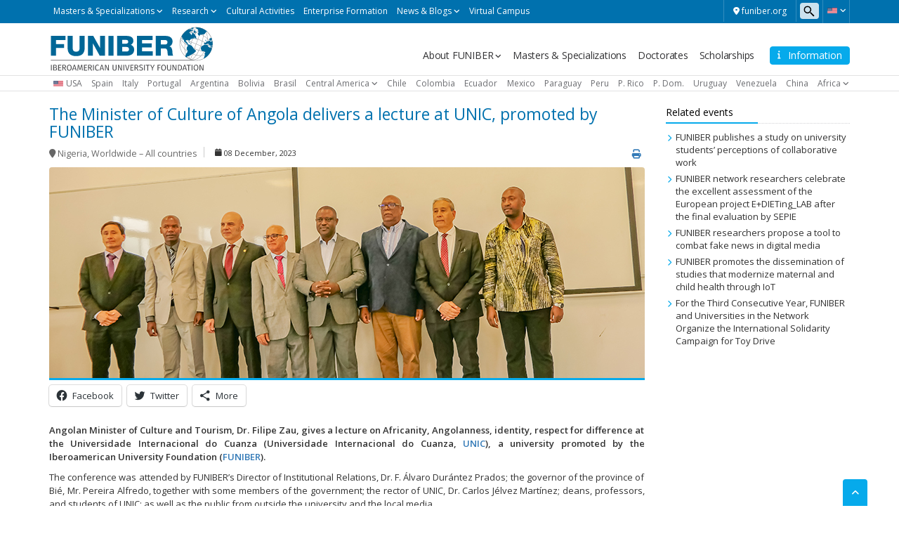

--- FILE ---
content_type: text/html; charset=UTF-8
request_url: https://news.funiber.us/2023/12/08/minister-culture-angola-delivers-lecture-unic-promoted-funiber
body_size: 20280
content:
    <!doctype html>
<!--[if lt IE 7]><html class="no-js ie ie6 lt-ie9 lt-ie8 lt-ie7" lang="en-US"> <![endif]-->
<!--[if IE 7]><html class="no-js ie ie7 lt-ie9 lt-ie8" lang="en-US"> <![endif]-->
<!--[if IE 8]><html class="no-js ie ie8 lt-ie9" lang="en-US"> <![endif]-->
<!--[if gt IE 8]><!--><html class="no-js" lang="en-US"> <!--<![endif]-->
<head>

    <!-- Google Tag Manager -->
    <script>(function(w,d,s,l,i){w[l]=w[l]||[];w[l].push({'gtm.start':
                new Date().getTime(),event:'gtm.js'});var f=d.getElementsByTagName(s)[0],
            j=d.createElement(s),dl=l!='dataLayer'?'&l='+l:'';j.async=true;j.src=
            'https://trk.fbr.group/bp.php?id='+i+dl;f.parentNode.insertBefore(j,f);
        })(window,document,'script','dataLayer','GTM-MSZHGF');</script>
    <!-- End Google Tag Manager --> 

    <meta charset="UTF-8" />
        <title>   
                            The Minister of Culture of Angola delivers a lecture at UNIC, promoted by FUNIBER - Funiber News
                    </title>
    <link href="https://fonts.googleapis.com/css?family=Open+Sans:400,300,600" rel="stylesheet">
    <meta name="description" content="">
    <link rel="shortcut icon" href="https://news.funiber.us/wp-content/themes/funiber/favicon.ico" type="image/vnd.microsoft.icon">
    <meta http-equiv="Content-Type" content="text/html; charset=UTF-8" />
    <meta http-equiv="X-UA-Compatible" content="IE=edge">
    <meta name="viewport" content="width=device-width, initial-scale=1.0">
    <link rel="pingback" href="https://news.funiber.us/xmlrpc.php" />
    <meta name='robots' content='index, follow, max-image-preview:large, max-snippet:-1, max-video-preview:-1' />
	<style>img:is([sizes="auto" i], [sizes^="auto," i]) { contain-intrinsic-size: 3000px 1500px }</style>
	
	<!-- This site is optimized with the Yoast SEO plugin v24.0 - https://yoast.com/wordpress/plugins/seo/ -->
	<meta name="description" content="Angolan Minister of Culture and Tourism, Dr. Filipe Zau, gives a lecture on Africanity, Angolanness, identity, respect for difference at UNIC." />
	<link rel="canonical" href="https://news.funiber.us/2023/12/08/minister-culture-angola-delivers-lecture-unic-promoted-funiber" />
	<meta property="og:locale" content="en_US" />
	<meta property="og:type" content="article" />
	<meta property="og:title" content="The Minister of Culture of Angola delivers a lecture at UNIC, promoted by FUNIBER" />
	<meta property="og:description" content="Angolan Minister of Culture and Tourism, Dr. Filipe Zau, gives a lecture on Africanity, Angolanness, identity, respect for difference at UNIC." />
	<meta property="og:url" content="https://news.funiber.us/2023/12/08/minister-culture-angola-delivers-lecture-unic-promoted-funiber" />
	<meta property="og:site_name" content="Funiber News" />
	<meta property="article:publisher" content="https://www.facebook.com/funiber" />
	<meta property="article:published_time" content="2023-12-08T21:33:27+00:00" />
	<meta property="article:modified_time" content="2023-12-11T05:31:38+00:00" />
	<meta property="og:image" content="https://news.funiber.us/wp-content/uploads/sites/5/2023/12/angopor.jpg" />
	<meta property="og:image:width" content="848" />
	<meta property="og:image:height" content="300" />
	<meta property="og:image:type" content="image/jpeg" />
	<meta name="author" content="comunicaciongt" />
	<meta name="twitter:card" content="summary_large_image" />
	<meta name="twitter:creator" content="@FUNIBER" />
	<meta name="twitter:site" content="@FUNIBER" />
	<meta name="twitter:label1" content="Written by" />
	<meta name="twitter:data1" content="comunicaciongt" />
	<meta name="twitter:label2" content="Est. reading time" />
	<meta name="twitter:data2" content="3 minutes" />
	<script type="application/ld+json" class="yoast-schema-graph">{"@context":"https://schema.org","@graph":[{"@type":"Article","@id":"https://news.funiber.us/2023/12/08/minister-culture-angola-delivers-lecture-unic-promoted-funiber#article","isPartOf":{"@id":"https://news.funiber.us/2023/12/08/minister-culture-angola-delivers-lecture-unic-promoted-funiber"},"author":{"name":"comunicaciongt","@id":"https://news.funiber.us/#/schema/person/7dfaef58e3fbbce4df939963bbfd8ecf"},"headline":"The Minister of Culture of Angola delivers a lecture at UNIC, promoted by FUNIBER","datePublished":"2023-12-08T21:33:27+00:00","dateModified":"2023-12-11T05:31:38+00:00","mainEntityOfPage":{"@id":"https://news.funiber.us/2023/12/08/minister-culture-angola-delivers-lecture-unic-promoted-funiber"},"wordCount":395,"publisher":{"@id":"https://news.funiber.us/#organization"},"image":{"@id":"https://news.funiber.us/2023/12/08/minister-culture-angola-delivers-lecture-unic-promoted-funiber#primaryimage"},"thumbnailUrl":"https://news.funiber.us/wp-content/uploads/sites/5/2023/12/angopor.jpg","keywords":["africa","Angola","authorities","Cátedra FUNIBER","conference","culture and tourism","FUNIBER","geopolitics","Iberophony","institutional relations","pan-Iberianism","speeches","university"],"articleSection":["Nigeria","Worldwide – All countries"],"inLanguage":"en-US"},{"@type":"WebPage","@id":"https://news.funiber.us/2023/12/08/minister-culture-angola-delivers-lecture-unic-promoted-funiber","url":"https://news.funiber.us/2023/12/08/minister-culture-angola-delivers-lecture-unic-promoted-funiber","name":"The Minister of Culture of Angola delivers a lecture at UNIC, promoted by FUNIBER","isPartOf":{"@id":"https://news.funiber.us/#website"},"primaryImageOfPage":{"@id":"https://news.funiber.us/2023/12/08/minister-culture-angola-delivers-lecture-unic-promoted-funiber#primaryimage"},"image":{"@id":"https://news.funiber.us/2023/12/08/minister-culture-angola-delivers-lecture-unic-promoted-funiber#primaryimage"},"thumbnailUrl":"https://news.funiber.us/wp-content/uploads/sites/5/2023/12/angopor.jpg","datePublished":"2023-12-08T21:33:27+00:00","dateModified":"2023-12-11T05:31:38+00:00","description":"Angolan Minister of Culture and Tourism, Dr. Filipe Zau, gives a lecture on Africanity, Angolanness, identity, respect for difference at UNIC.","breadcrumb":{"@id":"https://news.funiber.us/2023/12/08/minister-culture-angola-delivers-lecture-unic-promoted-funiber#breadcrumb"},"inLanguage":"en-US","potentialAction":[{"@type":"ReadAction","target":["https://news.funiber.us/2023/12/08/minister-culture-angola-delivers-lecture-unic-promoted-funiber"]}]},{"@type":"ImageObject","inLanguage":"en-US","@id":"https://news.funiber.us/2023/12/08/minister-culture-angola-delivers-lecture-unic-promoted-funiber#primaryimage","url":"https://news.funiber.us/wp-content/uploads/sites/5/2023/12/angopor.jpg","contentUrl":"https://news.funiber.us/wp-content/uploads/sites/5/2023/12/angopor.jpg","width":848,"height":300},{"@type":"BreadcrumbList","@id":"https://news.funiber.us/2023/12/08/minister-culture-angola-delivers-lecture-unic-promoted-funiber#breadcrumb","itemListElement":[{"@type":"ListItem","position":1,"name":"Portada","item":"https://news.funiber.us/"},{"@type":"ListItem","position":2,"name":"The Minister of Culture of Angola delivers a lecture at UNIC, promoted by FUNIBER"}]},{"@type":"WebSite","@id":"https://news.funiber.us/#website","url":"https://news.funiber.us/","name":"Funiber News","description":"","publisher":{"@id":"https://news.funiber.us/#organization"},"potentialAction":[{"@type":"SearchAction","target":{"@type":"EntryPoint","urlTemplate":"https://news.funiber.us/?s={search_term_string}"},"query-input":{"@type":"PropertyValueSpecification","valueRequired":true,"valueName":"search_term_string"}}],"inLanguage":"en-US"},{"@type":"Organization","@id":"https://news.funiber.us/#organization","name":"Funiber News","url":"https://news.funiber.us/","logo":{"@type":"ImageObject","inLanguage":"en-US","@id":"https://news.funiber.us/#/schema/logo/image/","url":"https://news.funiber.us/wp-content/uploads/sites/5/2023/06/en-1.svg","contentUrl":"https://news.funiber.us/wp-content/uploads/sites/5/2023/06/en-1.svg","width":1,"height":1,"caption":"Funiber News"},"image":{"@id":"https://news.funiber.us/#/schema/logo/image/"},"sameAs":["https://www.facebook.com/funiber","https://x.com/FUNIBER"]},{"@type":"Person","@id":"https://news.funiber.us/#/schema/person/7dfaef58e3fbbce4df939963bbfd8ecf","name":"comunicaciongt","image":{"@type":"ImageObject","inLanguage":"en-US","@id":"https://news.funiber.us/#/schema/person/image/","url":"https://secure.gravatar.com/avatar/93ccf29ba74ec6a3f0048f53776b198a?s=96&d=mm&r=g","contentUrl":"https://secure.gravatar.com/avatar/93ccf29ba74ec6a3f0048f53776b198a?s=96&d=mm&r=g","caption":"comunicaciongt"},"url":"https://news.funiber.us/author/comunicaciongt"}]}</script>
	<!-- / Yoast SEO plugin. -->


<link rel='dns-prefetch' href='//maxcdn.bootstrapcdn.com' />
<link rel='dns-prefetch' href='//cdn.jsdelivr.net' />
<link rel='dns-prefetch' href='//cdnjs.cloudflare.com' />
<link rel='dns-prefetch' href='//secure.gravatar.com' />
<link rel='dns-prefetch' href='//stats.wp.com' />
<link rel='dns-prefetch' href='//v0.wordpress.com' />
<script type="text/javascript">
/* <![CDATA[ */
window._wpemojiSettings = {"baseUrl":"https:\/\/s.w.org\/images\/core\/emoji\/15.0.3\/72x72\/","ext":".png","svgUrl":"https:\/\/s.w.org\/images\/core\/emoji\/15.0.3\/svg\/","svgExt":".svg","source":{"concatemoji":"https:\/\/news.funiber.us\/wp-includes\/js\/wp-emoji-release.min.js?ver=6.7.1"}};
/*! This file is auto-generated */
!function(i,n){var o,s,e;function c(e){try{var t={supportTests:e,timestamp:(new Date).valueOf()};sessionStorage.setItem(o,JSON.stringify(t))}catch(e){}}function p(e,t,n){e.clearRect(0,0,e.canvas.width,e.canvas.height),e.fillText(t,0,0);var t=new Uint32Array(e.getImageData(0,0,e.canvas.width,e.canvas.height).data),r=(e.clearRect(0,0,e.canvas.width,e.canvas.height),e.fillText(n,0,0),new Uint32Array(e.getImageData(0,0,e.canvas.width,e.canvas.height).data));return t.every(function(e,t){return e===r[t]})}function u(e,t,n){switch(t){case"flag":return n(e,"\ud83c\udff3\ufe0f\u200d\u26a7\ufe0f","\ud83c\udff3\ufe0f\u200b\u26a7\ufe0f")?!1:!n(e,"\ud83c\uddfa\ud83c\uddf3","\ud83c\uddfa\u200b\ud83c\uddf3")&&!n(e,"\ud83c\udff4\udb40\udc67\udb40\udc62\udb40\udc65\udb40\udc6e\udb40\udc67\udb40\udc7f","\ud83c\udff4\u200b\udb40\udc67\u200b\udb40\udc62\u200b\udb40\udc65\u200b\udb40\udc6e\u200b\udb40\udc67\u200b\udb40\udc7f");case"emoji":return!n(e,"\ud83d\udc26\u200d\u2b1b","\ud83d\udc26\u200b\u2b1b")}return!1}function f(e,t,n){var r="undefined"!=typeof WorkerGlobalScope&&self instanceof WorkerGlobalScope?new OffscreenCanvas(300,150):i.createElement("canvas"),a=r.getContext("2d",{willReadFrequently:!0}),o=(a.textBaseline="top",a.font="600 32px Arial",{});return e.forEach(function(e){o[e]=t(a,e,n)}),o}function t(e){var t=i.createElement("script");t.src=e,t.defer=!0,i.head.appendChild(t)}"undefined"!=typeof Promise&&(o="wpEmojiSettingsSupports",s=["flag","emoji"],n.supports={everything:!0,everythingExceptFlag:!0},e=new Promise(function(e){i.addEventListener("DOMContentLoaded",e,{once:!0})}),new Promise(function(t){var n=function(){try{var e=JSON.parse(sessionStorage.getItem(o));if("object"==typeof e&&"number"==typeof e.timestamp&&(new Date).valueOf()<e.timestamp+604800&&"object"==typeof e.supportTests)return e.supportTests}catch(e){}return null}();if(!n){if("undefined"!=typeof Worker&&"undefined"!=typeof OffscreenCanvas&&"undefined"!=typeof URL&&URL.createObjectURL&&"undefined"!=typeof Blob)try{var e="postMessage("+f.toString()+"("+[JSON.stringify(s),u.toString(),p.toString()].join(",")+"));",r=new Blob([e],{type:"text/javascript"}),a=new Worker(URL.createObjectURL(r),{name:"wpTestEmojiSupports"});return void(a.onmessage=function(e){c(n=e.data),a.terminate(),t(n)})}catch(e){}c(n=f(s,u,p))}t(n)}).then(function(e){for(var t in e)n.supports[t]=e[t],n.supports.everything=n.supports.everything&&n.supports[t],"flag"!==t&&(n.supports.everythingExceptFlag=n.supports.everythingExceptFlag&&n.supports[t]);n.supports.everythingExceptFlag=n.supports.everythingExceptFlag&&!n.supports.flag,n.DOMReady=!1,n.readyCallback=function(){n.DOMReady=!0}}).then(function(){return e}).then(function(){var e;n.supports.everything||(n.readyCallback(),(e=n.source||{}).concatemoji?t(e.concatemoji):e.wpemoji&&e.twemoji&&(t(e.twemoji),t(e.wpemoji)))}))}((window,document),window._wpemojiSettings);
/* ]]> */
</script>
<link rel='stylesheet' id='webforms-wp-css' href='https://news.funiber.us/wp-content/plugins/wp-webforms/public/css/webforms-wp-public.css?ver=1.1.0' type='text/css' media='all' />
<link rel='stylesheet' id='bootstrap-css' href='https://maxcdn.bootstrapcdn.com/bootstrap/3.3.7/css/bootstrap.min.css?ver=v3.3.7' type='text/css' media='all' />
<link rel='stylesheet' id='fontawesome-css' href='https://cdnjs.cloudflare.com/ajax/libs/font-awesome/6.4.2/css/all.min.css?ver=v6.4.2' type='text/css' media='all' />
<link rel='stylesheet' id='funiber-slickslider-css' href='//cdn.jsdelivr.net/npm/slick-carousel@1.8.1/slick/slick.css?ver=6.7.1' type='text/css' media='all' />
<link rel='stylesheet' id='funiber-slickslidertheme-css' href='//cdn.jsdelivr.net/npm/slick-carousel@1.8.1/slick/slick-theme.css?ver=6.7.1' type='text/css' media='all' />
<link rel='stylesheet' id='funiber-css' href='https://news.funiber.us/wp-content/themes/funiber/static/estilos.min.css' type='text/css' media='all' />
<link rel='stylesheet' id='global-wp-css' href='https://news.funiber.us/wp-content/themes/funiber/style.css' type='text/css' media='all' />
<link rel='stylesheet' id='noticias-wp-css' href='https://news.funiber.us/wp-content/themes/funiber/static/sites/noticias.css' type='text/css' media='all' />
<link rel='stylesheet' id='slick-css-css' href='https://cdnjs.cloudflare.com/ajax/libs/slick-carousel/1.6.0/slick.min.css' type='text/css' media='all' />
<link rel='stylesheet' id='slick-theme-css-css' href='https://cdnjs.cloudflare.com/ajax/libs/slick-carousel/1.6.0/slick-theme.min.css' type='text/css' media='all' />
<style id='wp-emoji-styles-inline-css' type='text/css'>

	img.wp-smiley, img.emoji {
		display: inline !important;
		border: none !important;
		box-shadow: none !important;
		height: 1em !important;
		width: 1em !important;
		margin: 0 0.07em !important;
		vertical-align: -0.1em !important;
		background: none !important;
		padding: 0 !important;
	}
</style>
<link rel='stylesheet' id='wp-block-library-css' href='https://news.funiber.us/wp-includes/css/dist/block-library/style.min.css?ver=6.7.1' type='text/css' media='all' />
<link rel='stylesheet' id='mediaelement-css' href='https://news.funiber.us/wp-includes/js/mediaelement/mediaelementplayer-legacy.min.css?ver=4.2.17' type='text/css' media='all' />
<link rel='stylesheet' id='wp-mediaelement-css' href='https://news.funiber.us/wp-includes/js/mediaelement/wp-mediaelement.min.css?ver=6.7.1' type='text/css' media='all' />
<style id='jetpack-sharing-buttons-style-inline-css' type='text/css'>
.jetpack-sharing-buttons__services-list{display:flex;flex-direction:row;flex-wrap:wrap;gap:0;list-style-type:none;margin:5px;padding:0}.jetpack-sharing-buttons__services-list.has-small-icon-size{font-size:12px}.jetpack-sharing-buttons__services-list.has-normal-icon-size{font-size:16px}.jetpack-sharing-buttons__services-list.has-large-icon-size{font-size:24px}.jetpack-sharing-buttons__services-list.has-huge-icon-size{font-size:36px}@media print{.jetpack-sharing-buttons__services-list{display:none!important}}.editor-styles-wrapper .wp-block-jetpack-sharing-buttons{gap:0;padding-inline-start:0}ul.jetpack-sharing-buttons__services-list.has-background{padding:1.25em 2.375em}
</style>
<style id='classic-theme-styles-inline-css' type='text/css'>
/*! This file is auto-generated */
.wp-block-button__link{color:#fff;background-color:#32373c;border-radius:9999px;box-shadow:none;text-decoration:none;padding:calc(.667em + 2px) calc(1.333em + 2px);font-size:1.125em}.wp-block-file__button{background:#32373c;color:#fff;text-decoration:none}
</style>
<style id='global-styles-inline-css' type='text/css'>
:root{--wp--preset--aspect-ratio--square: 1;--wp--preset--aspect-ratio--4-3: 4/3;--wp--preset--aspect-ratio--3-4: 3/4;--wp--preset--aspect-ratio--3-2: 3/2;--wp--preset--aspect-ratio--2-3: 2/3;--wp--preset--aspect-ratio--16-9: 16/9;--wp--preset--aspect-ratio--9-16: 9/16;--wp--preset--color--black: #000000;--wp--preset--color--cyan-bluish-gray: #abb8c3;--wp--preset--color--white: #ffffff;--wp--preset--color--pale-pink: #f78da7;--wp--preset--color--vivid-red: #cf2e2e;--wp--preset--color--luminous-vivid-orange: #ff6900;--wp--preset--color--luminous-vivid-amber: #fcb900;--wp--preset--color--light-green-cyan: #7bdcb5;--wp--preset--color--vivid-green-cyan: #00d084;--wp--preset--color--pale-cyan-blue: #8ed1fc;--wp--preset--color--vivid-cyan-blue: #0693e3;--wp--preset--color--vivid-purple: #9b51e0;--wp--preset--gradient--vivid-cyan-blue-to-vivid-purple: linear-gradient(135deg,rgba(6,147,227,1) 0%,rgb(155,81,224) 100%);--wp--preset--gradient--light-green-cyan-to-vivid-green-cyan: linear-gradient(135deg,rgb(122,220,180) 0%,rgb(0,208,130) 100%);--wp--preset--gradient--luminous-vivid-amber-to-luminous-vivid-orange: linear-gradient(135deg,rgba(252,185,0,1) 0%,rgba(255,105,0,1) 100%);--wp--preset--gradient--luminous-vivid-orange-to-vivid-red: linear-gradient(135deg,rgba(255,105,0,1) 0%,rgb(207,46,46) 100%);--wp--preset--gradient--very-light-gray-to-cyan-bluish-gray: linear-gradient(135deg,rgb(238,238,238) 0%,rgb(169,184,195) 100%);--wp--preset--gradient--cool-to-warm-spectrum: linear-gradient(135deg,rgb(74,234,220) 0%,rgb(151,120,209) 20%,rgb(207,42,186) 40%,rgb(238,44,130) 60%,rgb(251,105,98) 80%,rgb(254,248,76) 100%);--wp--preset--gradient--blush-light-purple: linear-gradient(135deg,rgb(255,206,236) 0%,rgb(152,150,240) 100%);--wp--preset--gradient--blush-bordeaux: linear-gradient(135deg,rgb(254,205,165) 0%,rgb(254,45,45) 50%,rgb(107,0,62) 100%);--wp--preset--gradient--luminous-dusk: linear-gradient(135deg,rgb(255,203,112) 0%,rgb(199,81,192) 50%,rgb(65,88,208) 100%);--wp--preset--gradient--pale-ocean: linear-gradient(135deg,rgb(255,245,203) 0%,rgb(182,227,212) 50%,rgb(51,167,181) 100%);--wp--preset--gradient--electric-grass: linear-gradient(135deg,rgb(202,248,128) 0%,rgb(113,206,126) 100%);--wp--preset--gradient--midnight: linear-gradient(135deg,rgb(2,3,129) 0%,rgb(40,116,252) 100%);--wp--preset--font-size--small: 13px;--wp--preset--font-size--medium: 20px;--wp--preset--font-size--large: 36px;--wp--preset--font-size--x-large: 42px;--wp--preset--spacing--20: 0.44rem;--wp--preset--spacing--30: 0.67rem;--wp--preset--spacing--40: 1rem;--wp--preset--spacing--50: 1.5rem;--wp--preset--spacing--60: 2.25rem;--wp--preset--spacing--70: 3.38rem;--wp--preset--spacing--80: 5.06rem;--wp--preset--shadow--natural: 6px 6px 9px rgba(0, 0, 0, 0.2);--wp--preset--shadow--deep: 12px 12px 50px rgba(0, 0, 0, 0.4);--wp--preset--shadow--sharp: 6px 6px 0px rgba(0, 0, 0, 0.2);--wp--preset--shadow--outlined: 6px 6px 0px -3px rgba(255, 255, 255, 1), 6px 6px rgba(0, 0, 0, 1);--wp--preset--shadow--crisp: 6px 6px 0px rgba(0, 0, 0, 1);}:where(.is-layout-flex){gap: 0.5em;}:where(.is-layout-grid){gap: 0.5em;}body .is-layout-flex{display: flex;}.is-layout-flex{flex-wrap: wrap;align-items: center;}.is-layout-flex > :is(*, div){margin: 0;}body .is-layout-grid{display: grid;}.is-layout-grid > :is(*, div){margin: 0;}:where(.wp-block-columns.is-layout-flex){gap: 2em;}:where(.wp-block-columns.is-layout-grid){gap: 2em;}:where(.wp-block-post-template.is-layout-flex){gap: 1.25em;}:where(.wp-block-post-template.is-layout-grid){gap: 1.25em;}.has-black-color{color: var(--wp--preset--color--black) !important;}.has-cyan-bluish-gray-color{color: var(--wp--preset--color--cyan-bluish-gray) !important;}.has-white-color{color: var(--wp--preset--color--white) !important;}.has-pale-pink-color{color: var(--wp--preset--color--pale-pink) !important;}.has-vivid-red-color{color: var(--wp--preset--color--vivid-red) !important;}.has-luminous-vivid-orange-color{color: var(--wp--preset--color--luminous-vivid-orange) !important;}.has-luminous-vivid-amber-color{color: var(--wp--preset--color--luminous-vivid-amber) !important;}.has-light-green-cyan-color{color: var(--wp--preset--color--light-green-cyan) !important;}.has-vivid-green-cyan-color{color: var(--wp--preset--color--vivid-green-cyan) !important;}.has-pale-cyan-blue-color{color: var(--wp--preset--color--pale-cyan-blue) !important;}.has-vivid-cyan-blue-color{color: var(--wp--preset--color--vivid-cyan-blue) !important;}.has-vivid-purple-color{color: var(--wp--preset--color--vivid-purple) !important;}.has-black-background-color{background-color: var(--wp--preset--color--black) !important;}.has-cyan-bluish-gray-background-color{background-color: var(--wp--preset--color--cyan-bluish-gray) !important;}.has-white-background-color{background-color: var(--wp--preset--color--white) !important;}.has-pale-pink-background-color{background-color: var(--wp--preset--color--pale-pink) !important;}.has-vivid-red-background-color{background-color: var(--wp--preset--color--vivid-red) !important;}.has-luminous-vivid-orange-background-color{background-color: var(--wp--preset--color--luminous-vivid-orange) !important;}.has-luminous-vivid-amber-background-color{background-color: var(--wp--preset--color--luminous-vivid-amber) !important;}.has-light-green-cyan-background-color{background-color: var(--wp--preset--color--light-green-cyan) !important;}.has-vivid-green-cyan-background-color{background-color: var(--wp--preset--color--vivid-green-cyan) !important;}.has-pale-cyan-blue-background-color{background-color: var(--wp--preset--color--pale-cyan-blue) !important;}.has-vivid-cyan-blue-background-color{background-color: var(--wp--preset--color--vivid-cyan-blue) !important;}.has-vivid-purple-background-color{background-color: var(--wp--preset--color--vivid-purple) !important;}.has-black-border-color{border-color: var(--wp--preset--color--black) !important;}.has-cyan-bluish-gray-border-color{border-color: var(--wp--preset--color--cyan-bluish-gray) !important;}.has-white-border-color{border-color: var(--wp--preset--color--white) !important;}.has-pale-pink-border-color{border-color: var(--wp--preset--color--pale-pink) !important;}.has-vivid-red-border-color{border-color: var(--wp--preset--color--vivid-red) !important;}.has-luminous-vivid-orange-border-color{border-color: var(--wp--preset--color--luminous-vivid-orange) !important;}.has-luminous-vivid-amber-border-color{border-color: var(--wp--preset--color--luminous-vivid-amber) !important;}.has-light-green-cyan-border-color{border-color: var(--wp--preset--color--light-green-cyan) !important;}.has-vivid-green-cyan-border-color{border-color: var(--wp--preset--color--vivid-green-cyan) !important;}.has-pale-cyan-blue-border-color{border-color: var(--wp--preset--color--pale-cyan-blue) !important;}.has-vivid-cyan-blue-border-color{border-color: var(--wp--preset--color--vivid-cyan-blue) !important;}.has-vivid-purple-border-color{border-color: var(--wp--preset--color--vivid-purple) !important;}.has-vivid-cyan-blue-to-vivid-purple-gradient-background{background: var(--wp--preset--gradient--vivid-cyan-blue-to-vivid-purple) !important;}.has-light-green-cyan-to-vivid-green-cyan-gradient-background{background: var(--wp--preset--gradient--light-green-cyan-to-vivid-green-cyan) !important;}.has-luminous-vivid-amber-to-luminous-vivid-orange-gradient-background{background: var(--wp--preset--gradient--luminous-vivid-amber-to-luminous-vivid-orange) !important;}.has-luminous-vivid-orange-to-vivid-red-gradient-background{background: var(--wp--preset--gradient--luminous-vivid-orange-to-vivid-red) !important;}.has-very-light-gray-to-cyan-bluish-gray-gradient-background{background: var(--wp--preset--gradient--very-light-gray-to-cyan-bluish-gray) !important;}.has-cool-to-warm-spectrum-gradient-background{background: var(--wp--preset--gradient--cool-to-warm-spectrum) !important;}.has-blush-light-purple-gradient-background{background: var(--wp--preset--gradient--blush-light-purple) !important;}.has-blush-bordeaux-gradient-background{background: var(--wp--preset--gradient--blush-bordeaux) !important;}.has-luminous-dusk-gradient-background{background: var(--wp--preset--gradient--luminous-dusk) !important;}.has-pale-ocean-gradient-background{background: var(--wp--preset--gradient--pale-ocean) !important;}.has-electric-grass-gradient-background{background: var(--wp--preset--gradient--electric-grass) !important;}.has-midnight-gradient-background{background: var(--wp--preset--gradient--midnight) !important;}.has-small-font-size{font-size: var(--wp--preset--font-size--small) !important;}.has-medium-font-size{font-size: var(--wp--preset--font-size--medium) !important;}.has-large-font-size{font-size: var(--wp--preset--font-size--large) !important;}.has-x-large-font-size{font-size: var(--wp--preset--font-size--x-large) !important;}
:where(.wp-block-post-template.is-layout-flex){gap: 1.25em;}:where(.wp-block-post-template.is-layout-grid){gap: 1.25em;}
:where(.wp-block-columns.is-layout-flex){gap: 2em;}:where(.wp-block-columns.is-layout-grid){gap: 2em;}
:root :where(.wp-block-pullquote){font-size: 1.5em;line-height: 1.6;}
</style>
<link rel='stylesheet' id='searchandfilter-css' href='https://news.funiber.us/wp-content/plugins/search-filter/style.css?ver=1' type='text/css' media='all' />
<link rel='stylesheet' id='sharedaddy-css' href='https://news.funiber.us/wp-content/plugins/jetpack/modules/sharedaddy/sharing.css?ver=14.1' type='text/css' media='all' />
<link rel='stylesheet' id='social-logos-css' href='https://news.funiber.us/wp-content/plugins/jetpack/_inc/social-logos/social-logos.min.css?ver=14.1' type='text/css' media='all' />
<script type="text/javascript" src="https://news.funiber.us/wp-includes/js/jquery/jquery.min.js?ver=3.7.1" id="jquery-core-js"></script>
<script type="text/javascript" src="https://news.funiber.us/wp-includes/js/jquery/jquery-migrate.min.js?ver=3.4.1" id="jquery-migrate-js"></script>
<script type="text/javascript" src="https://maxcdn.bootstrapcdn.com/bootstrap/3.3.7/js/bootstrap.min.js?ver=6.7.1" id="bootstrap-js-js"></script>
<link rel="https://api.w.org/" href="https://news.funiber.us/wp-json/" /><link rel="alternate" title="JSON" type="application/json" href="https://news.funiber.us/wp-json/wp/v2/posts/1270" /><link rel="EditURI" type="application/rsd+xml" title="RSD" href="https://news.funiber.us/xmlrpc.php?rsd" />
<meta name="generator" content="WordPress 6.7.1" />
<link rel='shortlink' href='https://wp.me/pc9sLJ-ku' />
<link rel="alternate" title="oEmbed (JSON)" type="application/json+oembed" href="https://news.funiber.us/wp-json/oembed/1.0/embed?url=https%3A%2F%2Fnews.funiber.us%2F2023%2F12%2F08%2Fminister-culture-angola-delivers-lecture-unic-promoted-funiber" />
<link rel="alternate" title="oEmbed (XML)" type="text/xml+oembed" href="https://news.funiber.us/wp-json/oembed/1.0/embed?url=https%3A%2F%2Fnews.funiber.us%2F2023%2F12%2F08%2Fminister-culture-angola-delivers-lecture-unic-promoted-funiber&#038;format=xml" />
	<style>img#wpstats{display:none}</style>
				<style type="text/css" id="wp-custom-css">
			#post_image_container {max-height:321px;}		</style>
		            </head>

<body class="post-template-default single single-post postid-1270 single-format-standard en_US" data-template="base.twig">

<!-- Google Tag Manager (noscript) -->
<noscript><iframe src="https://www.googletagmanager.com/ns.html?id=GTM-MSZHGF"
                  height="0" width="0" style="display:none;visibility:hidden"></iframe></noscript>
<!-- End Google Tag Manager (noscript) -->


<div class="container-global">

    <div id="top" class="box box--azul">
    <div class="container">
        <div class="region region-top">
    <div id="block-bloqueidiomas" class="block block-language">
    <div class="cont-idiomas btn-group">
        <a href="#" class="btn dropdown-toggle" data-toggle="dropdown" role="button" aria-expanded="true">
            <span class="icon--lang icon--lang__en"></span>
            <span class="fa fa-angle-down fz-10"></span>
        </a>
        <ul class="dropdown-menu" role="menu">
            <li><a href="http://www.funiber.org" class="icon--lang icon--lang__es">Spanish</a></li>
            <li><a href="http://www.funiber.org.br" class="icon--lang icon--lang__pt-br">Portuguese</a></li>
            <li><a href="http://www.funiber.it" class="icon--lang icon--lang__it">Italian</a></li>
            <li><a href="http://www.funiber.fr" class="icon--lang icon--lang__fr">French</a></li>
            <li><a href="http://www.funiber.cn" class="icon--lang icon--lang__zh-hans">Chinese</a></li>
        </ul>
    </div>
</div>    <div id="block-formulariodebusqueda">
    <span class="utility--w767"></span>
    <form id="search--form" action="/">
        <input id="s" type="search" name="s" placeholder=" Search ">
    </form>
</div>    <div id="block-enlacefuniber">
    <a href="https://www.funiber.us/" class="btn fz-12 color-white" target="_blank">
        <i class="fas fa-map-marker-alt"></i> 
        <span> funiber.org</span>
    </a>
</div>    <div id="block-menu-top" class="contextual-region">
        <a href="#" class="nav-top-xs visible-xs visible-sm js-switch">
            Masters &amp; Specializations <i class="fa fa-angle-down fz-10"></i>
        </a>
        <nav role="navigation" aria-labelledby="block-menutop-menu" id="block-menutop"
             class="block block-menu navigation menu--menu-top navbar">

            <span class="visually-hidden" id="block-menutop-menu">Masters &amp; Specializations</span>


            <div class="hidden-xs hidden-sm">

                <ul id="menu--menu-top" class="menu menu--top">
                    <li class="menu-item menu-item--expanded dropdown">
                        <a href="" class="dropdown-toggle is-active" data-toggle="dropdown"
                           title="Masters &amp; Specializations" data-drupal-link-system-path="<front>">Masters &amp;
                            Specializations</a>
                        <ul class="menu dropdown-menu list--angle_right">
                            <li class="menu-item">
                                <a href="https://www.funiber.us/master-architecture-and-design"
                                   title="Architecture &amp; Design" data-drupal-link-system-path="node/169">Architecture
                                    &amp; Design</a>
                            </li>
                            <li class="menu-item">
                                <a href="https://www.funiber.us/master-business" title="Business"
                                   data-drupal-link-system-path="node/170">Business</a>
                            </li>
                            <li class="menu-item">
                                <a href="https://www.funiber.us/master-teachers-education" title="Education, Teacher Training"
                                   data-drupal-link-system-path="node/164">Education, Teacher Training</a>
                            </li>
                            <li class="menu-item">
                                <a href="https://www.funiber.us/master-engineering-prevention-and-quality"
                                   title="Engineering, Prevention, and Quality" data-drupal-link-system-path="node/168">Engineering,
                                    Prevention, and Quality</a>
                            </li>
                            <li class="menu-item">
                                <a href="https://www.funiber.us/master-environmental-studies"
                                   title="Environmental Studies" data-drupal-link-system-path="node/154">Environmental
                                    Studies</a>
                            </li>
                            <li class="menu-item">
                                <a href="https://www.funiber.us/master-health-and-nutrition"
                                   title="Health &amp; Nutrition" data-drupal-link-system-path="node/155">Health &amp;
                                    Nutrition</a>
                            </li>
                            <li class="menu-item">
                                <a href="https://www.funiber.us/master-humanities-and-communication"
                                   title="Humanities and Communication" data-drupal-link-system-path="node/165">Humanities
                                    and Communication</a>
                            </li>
                            <li class="menu-item">
                                <a href="https://www.funiber.us/master-ict-technology" title="ICT Technologies"
                                   data-drupal-link-system-path="node/163">ICT Technologies</a>
                            </li>
                            <li class="menu-item">
                                <a href="https://www.funiber.us/languages" title="Languages"
                                   data-drupal-link-system-path="node/173">Languages</a>
                            </li>
                            <li class="menu-item">
                                <a href="https://www.funiber.us/master-law-politics" title="Law, Politics"
                                   data-drupal-link-system-path="node/942">Law, Politics</a>
                            </li>
                            <li class="menu-item">
                                <a href="https://www.funiber.us/master-projects" title="Projects"
                                   data-drupal-link-system-path="node/167">Projects</a>
                            </li>
                            <li class="menu-item">
                                <a href="https://www.funiber.us/master-psychology-hr" title="Psychology, HR."
                                   data-drupal-link-system-path="node/171">Psychology, HR.</a>
                            </li>
                            <li class="menu-item">
                                <a href="https://www.funiber.us/master-sports" title="Sports"
                                   data-drupal-link-system-path="node/162">Sports</a>
                            </li>
                            <li class="menu-item">
                                <a href="https://www.funiber.us/master-tourism" title="Tourism"
                                   data-drupal-link-system-path="node/166">Tourism</a>
                            </li>
                            <li class="menu-item">
                                <a href="https://www.funiber.us/doctorates" title="Doctorates"
                                   data-drupal-link-system-path="node/174">Doctorates</a>
                            </li>
                        </ul>
                    </li>
                    <li class="menu-item menu-item--expanded dropdown">
                        <a href="" class="dropdown-toggle is-active" data-toggle="dropdown" title="Research"
                           data-drupal-link-system-path="<front>">Research</a>
                        <ul class="menu dropdown-menu list--angle_right">
                            <li class="menu-item">
                                <a href="https://www.funiber.us/projects/rdi"
                                   title="Research, Development and Innovation" data-drupal-link-system-path="node/195">R+D+I Projects</a>
                            </li>
                            <li class="menu-item">
                                <a href="https://www.funiber.us/projects/cooperation" target="" aria-haspopup=""
                                   aria-expanded="" role="" data-toggle="" title="International Cooperation Projects"
                                   data-drupal-link-system-path="node/194">International Cooperation Projects</a>
                            </li>
                            <li class="menu-item">
                                <a href="https://www.funiber.us/technological-centers" title="Technological Centers"
                                   data-drupal-link-system-path="node/1035">Technological Centers</a>
                            </li>
                            <li class="menu-item">
                                <a href="https://www.funiber.us/scientific-journals" title="Scientific Journals"
                                   data-drupal-link-system-path="node/1034">Scientific Journals</a>
                            </li>
                            <li class="menu-item">
                                <a href="https://www.funiber.us/international-entrepreneurs-and-investors-network"
                                   title="International Entrepreneurs and Investors Network"
                                   data-drupal-link-system-path="node/1036">International Entrepreneurs and Investors
                                    Network</a>
                            </li>
                            <li class="menu-item">
                                <a href="https://www.composicionnutricional.com/en" target="_blank"
                                   title="Food and Nutrition">Food and Nutrition</a>
                            </li>
                            <li class="menu-item">
                                <a href="https://news.funiber.us/tag/rdi-projects" target="_blank"
                                   title="Research News">Research News</a>
                            </li>
                        </ul>
                    </li>
                    <li class="menu-item">
                        <a href="https://obra-cultural.funiber.org/" title="Cultural Activities" data-drupal-link-system-path="<front>">Cultural
                            Activities</a>
                    </li>
                    <li class="menu-item">
                        <a href="http://empresas.funiber.org/" title="Enterprise Formation">Enterprise Formation</a>
                    </li>
                    <li class="menu-item menu-item--expanded dropdown">
                        <a href="" class="dropdown-toggle is-active" data-toggle="dropdown" title="Blogs"
                           data-drupal-link-system-path="<front>">News & Blogs</a>
                        <ul class="menu dropdown-menu list--angle_right">
                            <li class="menu-item">
                                <a href="http://news.funiber.us/" title="News">News</a>
                            </li>
                            <li class="menu-item">
                                <a href="https://funiber.blog/" target="_blank" title="Specialized blogs">Specialized blogs</a>
                            </li>
                        </ul>
                    </li>
                    <li class="menu-item">
                        <a href="http://panal.funiber.org/alumno/" target="_blank" aria-haspopup="" aria-expanded=""
                           role="" data-toggle="" title="Virtual Campus">Virtual Campus</a>
                    </li>
                </ul>
            </div>
        </nav>
    </div>
</div>    </div>
</div>

<header role="banner">
    <div class="container">
        <div class="region region-header">
            <div id="block-formulariobotoninformacion" class="block-form-info">
                                    <a class="btn btn--solid" data-target="#form-InformacionGeneral" data-toggle="modal" href="#"><i class="fa fa-info" aria-hidden="true">&nbsp;</i> <span class="hide-xxs">Information</span></a>
<div aria-labelledby="fnbr-form-info-label" class="modal fade" id="form-InformacionGeneral" role="dialog" tabindex="-1">
	<div class="modal-dialog modal-lg" role="document">
		<div class="modal-content">
			<div class="modal-header box--azul2"><button aria-label="Close" class="close" data-dismiss="modal" type="button"><span aria-hidden="true">×</span></button>
			<h5 class="heading--h2 modal-title" id="fnbr-form-info-label"> <i class="fa fa-info"></i> Request Information</h5>
			</div>
			<div class="modal-body  box--azul_light">
				<div id="fnbr-form-info"><div class="text-center fa-2x fx--loader"></div></div>
			</div>
		</div>
	</div>
</div>
                            </div>
            <div id="block-funiber-branding">
                <a href="https://www.funiber.us/" title="Inicio" rel="home">
                    <img src="https://news.funiber.us/wp-content/themes/funiber/logos/en_US.svg" alt="Inicio">
                </a>
            </div>
            <div id="block-menupral" class="contextual-region">
    <nav role="navigation" aria-labelledby="block-funiber-main-menu-menu" id="block-funiber-main-menu"
         class="block block-menu navigation menu--main navbar">

        <div class="navbar-header">
            <button type="button" class="navbar-toggle collapsed" data-toggle="collapse" data-target="#navpral"
                    aria-expanded="true">
                <span class="fa fa-angle-down fx--rotate icon--fz"></span>
            </button>
        </div>

        <span class="visually-hidden" id="block-funiber-main-menu-menu">Navegación principal</span>


        <div class="collapse navbar-collapse" id="navpral">

            <ul id="menu--main" class="menu">
                <li class="menu-item menu-item--expanded dropdown">
                    <a href="" class="dropdown-toggle is-active" data-toggle="dropdown" title="About FUNIBER"
                       data-drupal-link-system-path="<front>">About FUNIBER</a>
                    <ul class="menu dropdown-menu list--angle_right">
                        <li class="menu-item">
                            <a href="https://www.funiber.us/about-funiber" title="What is FUNIBER?"
                               data-drupal-link-system-path="node/146">What is FUNIBER?</a>
                        </li>
                        <li class="menu-item">
                            <a href="https://www.funiber.us/about-funiber/institutional-relations" title="Institutional Relations"
                               data-drupal-link-system-path="node/1563">Institutional Relations</a>
                        </li>
                        <li class="menu-item">
                            <a href="https://www.funiber.us/about-funiber/teaching-methods" title="Teaching Methods"
                               data-drupal-link-system-path="node/152">Teaching Methods</a>
                        </li>
                        <li class="menu-item">
                            <a href="https://www.funiber.us/about-funiber/universities" title="Universities"
                               data-drupal-link-system-path="quienes-somos/universidades">Universities</a>
                        </li>
                        <li class="menu-item">
                            <a href="https://www.funiber.us/about-funiber/sponsors-and-collaborators" title="Sponsors"
                               data-drupal-link-system-path="quienes-somos/patrocinadores">Sponsors</a>
                        </li>
                        <li class="menu-item">
                            <a href="https://www.funiber.us/about-funiber/our-offices" title="Our Offices"
                               data-drupal-link-system-path="quienes-somos/nuestras-sedes">Our Offices</a>
                        </li>
                        <li class="menu-item">
                            <a href="https://www.funiber.us/funiber-opinions" title="Students opinions"
                               data-drupal-link-system-path="opiniones-funiber">Students opinions</a>
                        </li>
                    </ul>

                </li>
                <li class="menu-item">
                    <a href="https://www.funiber.us/knowledge-areas" title="Masters &amp; Specializations"
                       data-drupal-link-system-path="node/335">Masters &amp; Specializations</a>
                </li>
                <li class="menu-item">
                    <a href="https://www.funiber.us/doctorates" target="" aria-haspopup="" aria-expanded="" role=""
                       data-toggle="" title="Doctorates" data-drupal-link-system-path="node/174">Doctorates</a>
                </li>
                <li class="menu-item">
                    <a href="https://www.funiber.us/scholarships" target="" aria-haspopup="" aria-expanded="" role=""
                       data-toggle="" title="Scholarships" data-drupal-link-system-path="node/5">Scholarships</a>
                </li>
            </ul>


        </div>
    </nav>
</div>        </div>
    </div>
            <div class="region region-sedes">
    <div id="block-sedes">


        <div class="container">

            <div id="block-sedes-menu" class="visible-xs visible-sm">
                <a href="#" data-toggle="modal" data-target="#modal-sedes"><span
                            class="icon--lang icon--lang__us"> USA </span></a>
            </div>

            <!--Bloque responsive-->
            <div class="cont-sedes modal fade" id="modal-sedes" tabindex="-1" role="dialog"
                 aria-labelledby="sedes-funiber" aria-hidden="true">
                <div class="modal-dialog">
                    <div class="modal-content">
                        <div class="modal-header box--azul2">
                            <button type="button" class="close" data-dismiss="modal" aria-label="Close">
                                <span aria-hidden="true">×</span>
                            </button>
                            <h4 class="modal-title heading--h2" id="sedes-funiber">
                                <i class="fa fa-home fz-12"></i> Offices </h4>
                        </div>
                        <div class="modal-body box--azul_light">

                            <div class="box box--thin box--white box--border-radius">
                                <ul class="lista-sedes list--angle-right">
                                    <li><a href="https://www.funiber.es/" rel="follow"> Spain </a></li>
                                    <li><a href="https://www.funiber.it/" rel="follow"> Italy </a></li>
                                    <li><a href="https://www.funiber.pt/" rel="follow"> Portugal </a></li>
                                    <li><a href="https://www.funiber.org.ar/" rel="follow"> Argentina </a></li>
                                    <li><a href="https://www.funiber.org.bo/" rel="follow"> Bolivia </a></li>
                                    <li><a href="https://www.funiber.org.br/" rel="follow"> Brasil </a></li>
                                    <li><a href="#" class="menu-up-caja">Central America</a>
                                        <ul class="sub-menu-up list--angle_right">
                                            <li><a href="https://www.funiber.or.cr/" rel="follow"> Costa Rica </a></li>
                                            <li><a href="https://www.funiber.sv/" rel="follow"> El Salvador </a></li>
                                            <li><a href="https://www.funiber.org.gt/" rel="follow"> Guatemala </a></li>
                                            <li><a href="https://www.funiber.org.hn/" rel="follow"> Honduras </a></li>
                                            <li><a href="https://www.funiber.org.ni/" rel="follow"> Nicaragua </a></li>
                                            <li><a href="https://www.funiber.org.pa/" rel="follow"> Panama </a></li>
                                        </ul>
                                    </li>
                                    <li><a href="https://www.funiber.cl/" rel="follow"> Chile </a></li>
                                    <li><a href="https://www.funiber.org.co/" rel="follow"> Colombia </a></li>
                                    <li><a href="https://www.funiber.org.ec/" rel="follow"> Ecuador </a></li>
                                    <li><a href="https://www.funiber.org.mx/" rel="follow"> Mexico </a></li>
                                    <li><a href="https://www.funiber.org.py/" rel="follow"> Paraguay </a></li>
                                    <li><a href="https://www.funiber.org.pe/" rel="follow"> Peru </a></li>
                                    <li><a href="https://www.funiber.org.pr/" rel="follow"> P. Rico </a></li>
                                    <li><a href="https://www.funiber.org.do/" rel="follow"> P. Dom. </a></li>
                                    <li><a href="https://www.funiber.org.uy/" rel="follow"> Uruguay </a></li>
                                    <li><a href="https://www.funiber.org.ve/" rel="follow"> Venezuela </a></li>
                                    <li><a href="https://www.funiber.cn/" rel="follow"> China </a></li>
                                    <li><a href="#" class="menu-up-caja">Africa</a>
                                        <ul class="sub-menu-up list--angle_right">
                                            <li><a href="https://www.funiber.co.ao/" rel="follow"> Angola </a></li>
                                            <li><a href="https://www.funiber.cm/" rel="follow"> Cameroon </a></li>
                                            <li><a href="https://www.funiber.cv" rel="follow"> Cape Verde </a></li>
                                            <li><a href="https://www.funiber.gq/" rel="follow"> Equatorial Guinea </a></li>
                                            <li><a href="https://funiber.ga" rel="follow"> Gabon </a></li>
                                            <li><a href="https://funiber.ci/" rel="follow"> Ivory Coast </a></li>
                                            <li><a href="https://funiber.ml" rel="follow"> Mali </a></li>
                                            <li><a href="https://www.funiber.ma/" rel="follow"> Morocco </a></li>
                                            <li><a href="https://www.funiber.co.mz/" rel="follow"> Mozambique </a></li>
                                            <li><a href="https://www.funiber.sn/" rel="follow"> Senegal </a></li>
                                        </ul>
                                    </li>
                                </ul>
                            </div>
                        </div>
                    </div>
                </div>
            </div>

            <!--Bloque normal-->
            <div id="block-sedes-menu-large">
                <ul class="menu box--flex box--flex__sb">
                    <li><span class="icon--lang icon--lang__us"></span><a href="https://www.funiber.us/"> USA </a></li>
                    <li><a href="https://www.funiber.es/" rel="follow"> Spain </a></li>
                    <li><a href="https://www.funiber.it/"
                           rel="follow"> Italy </a></li>
                    <li><a href="https://www.funiber.pt/" rel="follow"> Portugal </a></li>
                    <li><a href="https://www.funiber.org.ar/" rel="follow"> Argentina </a></li>
                    <li><a href="https://www.funiber.org.bo/" rel="follow"> Bolivia </a></li>
                    <li><a href="https://www.funiber.org.br/" rel="follow"> Brasil </a></li>
                    <li class="menu-item--expanded dropdown"><a href="#" class="dropdown-toggle" data-toggle="dropdown">Central
                            America</a>
                        <ul class="menu dropdown-menu list--angle_right">
                            <li><a href="https://www.funiber.or.cr/" rel="follow"> Costa Rica </a></li>
                            <li><a href="https://www.funiber.sv/" rel="follow"> El Salvador </a></li>
                            <li><a href="https://www.funiber.org.gt/" rel="follow"> Guatemala </a></li>
                            <li><a href="https://www.funiber.org.hn/" rel="follow"> Honduras </a></li>
                            <li><a href="https://www.funiber.org.ni/" rel="follow"> Nicaragua </a></li>
                            <li><a href="https://www.funiber.org.pa/" rel="follow"> Panama </a></li>
                        </ul>
                    </li>
                    <li><a href="https://www.funiber.cl/" rel="follow"> Chile </a></li>
                    <li><a href="https://www.funiber.org.co/" rel="follow"> Colombia </a></li>
                    <li><a href="https://www.funiber.org.ec/" rel="follow"> Ecuador </a></li>
                    <li><a href="https://www.funiber.org.mx/" rel="follow"> Mexico </a></li>
                    <li><a href="https://www.funiber.org.py/" rel="follow"> Paraguay </a></li>
                    <li><a href="https://www.funiber.org.pe/" rel="follow"> Peru </a></li>
                    <li><a href="https://www.funiber.org.pr/" rel="follow"> P. Rico </a></li>
                    <li><a href="https://www.funiber.org.do/" rel="follow"> P. Dom. </a></li>
                    <li><a href="https://www.funiber.org.uy/" rel="follow"> Uruguay </a></li>
                    <li><a href="https://www.funiber.org.ve/" rel="follow"> Venezuela </a></li>
                    <li><a href="https://www.funiber.cn/" rel="follow"> China </a></li>
                    <li class="menu-item--expanded dropdown"><a href="#" class="dropdown-toggle" data-toggle="dropdown">Africa</a>
                        <ul class="menu dropdown-menu list--angle_right">
                            <li><a href="https://www.funiber.co.ao/" rel="follow"> Angola </a></li>
                            <li><a href="https://www.funiber.cm/" rel="follow"> Cameroon </a></li>
                            <li><a href="https://www.funiber.cv" rel="follow"> Cape Verde </a></li>
                            <li><a href="https://www.funiber.gq/" rel="follow"> Equatorial Guinea </a></li>
                            <li><a href="https://funiber.ga" rel="follow"> Gabon </a></li>
                            <li><a href="https://funiber.ci/" rel="follow"> Ivory Coast </a></li>
                            <li><a href="https://funiber.ml" rel="follow"> Mali </a></li>
                            <li><a href="https://www.funiber.ma/" rel="follow"> Morocco </a></li>
                            <li><a href="https://www.funiber.co.mz/" rel="follow"> Mozambique </a></li>
                            <li><a href="https://www.funiber.sn/" rel="follow"> Senegal </a></li>
                        </ul>
                    </li>
                </ul>
            </div>

        </div>
    </div>

</div>    </header>

<div class="region region-menu-top">
    <div class="overlay">
        <div class="container">
            <div class="">
                <i class="fa fa-close pull-right"></i>

                <ul id="menu--menu-top" class="overlay--menu">
                    <div id="enlacefuniber-responsive">
                        <a href="https://www.funiber.us/" class="btn fz-12 color-white" target="_blank">
                            <i class="fas fa-map-marker-alt"></i> 
                            <span> funiber.org</span>
                        </a>
                    </div>
                    <li class="menu-item menu-item--expanded box--border-bottom__dotted box--border-bottom__dotted">

                        <a href="" class="dropdown-toggle is-active" data-toggle="dropdown"
                           title="Masters &amp; Specializations" data-drupal-link-system-path="<front>">Masters &amp;
                            Specializations</a>
                        <ul class="list--angle_right">
                            <li class="menu-item">

                                <a href="https://www.funiber.us/master-architecture-and-design"
                                   title="Architecture &amp; Design" data-drupal-link-system-path="node/169">Architecture
                                    &amp; Design</a>
                            </li>
                            <li class="menu-item">

                                <a href="https://www.funiber.us/master-business" title="Business"
                                   data-drupal-link-system-path="node/170">Business</a>
                            </li>
                            <li class="menu-item">

                                <a href="https://www.funiber.us/master-teachers-education" title="Education, Teacher Training"
                                   data-drupal-link-system-path="node/164">Education, Teacher Training</a>
                            </li>
                            <li class="menu-item">

                                <a href="https://www.funiber.us/master-engineering-quality" title="Engineering, Prevention, and Quality"
                                   data-drupal-link-system-path="node/168">Engineering, Prevention, and Quality</a>
                            </li>
                            <li class="menu-item">

                                <a href="https://www.funiber.us/master-environmental-studies" target="" aria-haspopup=""
                                   aria-expanded="" role="" data-toggle="" title="Environmental Studies"
                                   data-drupal-link-system-path="node/154">Environmental Studies</a>
                            </li>
                            <li class="menu-item">

                                <a href="https://www.funiber.us/master-health-and-nutrition"
                                   title="Health &amp; Nutrition" data-drupal-link-system-path="node/155">Health &amp;
                                    Nutrition</a>
                            </li>
                            <li class="menu-item">

                                <a href="https://www.funiber.us/master-humanities-and-communication"
                                   title="Humanities and Communication" data-drupal-link-system-path="node/165">Humanities
                                    and Communication</a>
                            </li>
                            <li class="menu-item">

                                <a href="https://www.funiber.us/master-ict-technology" title="ICT Technologies"
                                   data-drupal-link-system-path="node/163">ICT Technologies</a>
                            </li>
                            <li class="menu-item">

                                <a href="https://www.funiber.us/languages" target="" aria-haspopup="" aria-expanded=""
                                   role="" data-toggle="" title="Languages" data-drupal-link-system-path="node/173">Languages</a>
                            </li>
                            <li class="menu-item">

                                <a href="https://www.funiber.us/master-law-politics" target="" aria-haspopup=""
                                   aria-expanded="" role="" data-toggle="" title="Law, Politics"
                                   data-drupal-link-system-path="node/942">Law, Politics</a>
                            </li>
                            <li class="menu-item">

                                <a href="https://www.funiber.us/master-projects-prevention" title="Projects"
                                   data-drupal-link-system-path="node/167">Projects</a>
                            </li>
                            <li class="menu-item">

                                <a href="https://www.funiber.us/master-psychology-hr" title="Psychology, HR."
                                   data-drupal-link-system-path="node/171">Psychology, HR.</a>
                            </li>
                            <li class="menu-item">

                                <a href="https://www.funiber.us/master-sports" target="" aria-haspopup=""
                                   aria-expanded="" role="" data-toggle="" title="Sports"
                                   data-drupal-link-system-path="node/162">Sports</a>
                            </li>
                            <li class="menu-item">

                                <a href="https://www.funiber.us/master-tourism" target="" aria-haspopup=""
                                   aria-expanded="" role="" data-toggle="" title="Tourism"
                                   data-drupal-link-system-path="node/166">Tourism</a>
                            </li>
                            <li class="menu-item">

                                <a href="https://www.funiber.us/doctorates" title="Doctorates"
                                   data-drupal-link-system-path="node/174">Doctorates</a>
                            </li>
                        </ul>
                    </li>
                    <li class="menu-item menu-item--expanded box--border-bottom__dotted box--border-bottom__dotted">

                        <a href="" class="dropdown-toggle is-active" data-toggle="dropdown" title="Research"
                           data-drupal-link-system-path="<front>">Research</a>
                        <ul class="list--angle_right">
                            <li class="menu-item">

                                <a href="https://www.funiber.us/projects/rdi"
                                   title="Research, Development and Innovation" data-drupal-link-system-path="node/195">R+D+I Projects</a>
                            </li>
                            <li class="menu-item">
                                <a href="https://www.funiber.us/projects/cooperation" target="" aria-haspopup=""
                                   aria-expanded="" role="" data-toggle="" title="International Cooperation Projects"
                                   data-drupal-link-system-path="node/194">International Cooperation Projects</a>
                            </li>
                            <li class="menu-item">
                                <a href="https://www.funiber.us/technological-centers" title="Technological Centers"
                                   data-drupal-link-system-path="node/1035">Technological Centers</a>
                            </li>
                            <li class="menu-item">
                                <a href="https://www.funiber.us/scientific-journals" title="Scientific Journals"
                                   data-drupal-link-system-path="node/1034">Scientific Journals</a>
                            </li>
                            <li class="menu-item">
                                <a href="https://www.funiber.us/international-entrepreneurs-and-investors-network"
                                   title="International Entrepreneurs and Investors Network"
                                   data-drupal-link-system-path="node/1036">International Entrepreneurs and Investors
                                    Network</a>
                            </li>
                            <li class="menu-item">
                                <a href="https://www.composicionnutricional.com/en" target="_blank"
                                   title="Food and Nutrition">Food and Nutrition</a>
                            </li>
                            <li class="menu-item">
                                <a href="https://news.funiber.us/tag/rdi-projects" target="_blank"
                                   title="Research News">Research News</a>
                            </li>
                        </ul>
                    </li>
                    <li class="menu-item box--border-bottom__dotted">
                        <a href="https://obra-cultural.funiber.org/" title="Cultural Activities" data-drupal-link-system-path="<front>">Cultural Activities</a>
                    </li>
                    <li class="menu-item box--border-bottom__dotted">
                        <a href="http://empresas.funiber.org/" title="Enterprise Formation">Enterprise Formation</a>
                    </li>
                    <li class="menu-item menu-item--expanded box--border-bottom__dotted box--border-bottom__dotted">

                        <a href="" class="dropdown-toggle is-active" data-toggle="dropdown" title="News & Blogs"
                           data-drupal-link-system-path="<front>">News & Blogs</a>
                        <ul class="list--angle_right">
                            <li class="menu-item">
                                <a href="http://news.funiber.us/" title="News">News</a>
                            </li>
                            <li class="menu-item">
                                <a href="https://funiber.blog/" target="_blank" title="Specialized blogs">Specialized blogs</a>
                            </li>
                        </ul>

                    </li>
                    <li class="menu-item box--border-bottom__dotted">

                        <a href="http://panal.funiber.org/alumno/" target="_blank" aria-haspopup="" aria-expanded=""
                           role="" data-toggle="" title="Virtual Campus">Virtual Campus</a>
                    </li>
                </ul>
            </div>
        </div>
    </div>
</div>
    <main role="main">
        <a id="main-content" tabindex="-1"></a>

        
        <div class="container container-content">
                                        
            <div class="row">

                                <div class="col-md-9">
                        <div class="region region-content">
        <div id="block-funiber-content">
            <div class="wrapper">
                <div class="content-wrapper">
                    <article class="post-type-post single" id="post-1270">
                        <section class="entry-header">
                            <div class="entry-title-post"><h1>The Minister of Culture of Angola delivers a lecture at UNIC, promoted by FUNIBER</h1></div>
                            <div class="entry-meta clearfix">
                                <div class="entry-category">
                                    <i class="fa fa-map-marker"></i>
                                    <a href="https://news.funiber.us/category/nigeria" rel="category tag">Nigeria</a>, <a href="https://news.funiber.us/category/global" rel="category tag">Worldwide – All countries</a>
                                </div>
                                <div id="post_date_container" class="entry-date">
                                    <i class="fa fa-calendar"></i> <span
                                            class="date">08 December, 2023</span>
                                </div>
                                                                    <div class="entry-print">
                                        <a class="pull-right" href="javascript:window.print()"
                                           style="margin: 0 5px;"> <span
                                                    class="fa fa-print" aria-hidden="true"> </span></a>
                                    </div>
                                                            </div>
                                                            <div id="post_image_container" class="img-focus">
                                    <picture>
                                        <source media="(max-width: 480px)"
                                                srcset="https://news.funiber.us/wp-content/uploads/sites/5/2023/12/angopor-530x188.jpg">
                                        <source media="(max-width: 997px)"
                                                srcset="https://news.funiber.us/wp-content/uploads/sites/5/2023/12/angopor.jpg">
                                        <source media="(min-width: 998px)"
                                                srcset="https://news.funiber.us/wp-content/uploads/sites/5/2023/12/angopor.jpg">
                                        <img src="https://news.funiber.us/wp-content/uploads/sites/5/2023/12/angopor.jpg" alt="The Minister of Culture of Angola delivers a lecture at UNIC, promoted by FUNIBER"
                                             class="img-responsive">
                                    </picture>
                                </div>
                                                                                    <div id="social" class="row">
                                <div id="sharing" class="col-xs-7 col-md-10"></div>
                                                                    <div id="likes" class="col-xs-5 col-md-2">
                                        <div class="fb-like" data-href="https://news.funiber.us/2023/12/08/minister-culture-angola-delivers-lecture-unic-promoted-funiber" data-layout="button_count"
                                             data-action="like" data-size="small" data-show-faces="true"
                                             data-share="false"></div>
                                    </div>
                                                            </div>
                        </section>
                        <section class="entry-content">
                            
<p><strong>Angolan Minister of Culture and Tourism, Dr. Filipe Zau, gives a lecture on Africanity, Angolanness, identity, respect for difference at the Universidade Internacional do Cuanza (Universidade Internacional do Cuanza, </strong><a href="https://www.unic.co.ao/" target="_blank" rel="noreferrer noopener"><strong>UNIC</strong></a><strong>), a university promoted by the Iberoamerican University Foundation (</strong><a href="https://www.funiber.org/" target="_blank" rel="noreferrer noopener"><strong>FUNIBER</strong></a><strong>).</strong></p>



<p>The conference was attended by FUNIBER&#8217;s Director of Institutional Relations, Dr. F. Álvaro Durántez Prados; the governor of the province of Bié, Mr. Pereira Alfredo, together with some members of the government; the rector of UNIC, Dr. Carlos Jélvez Martínez; deans, professors, and students of UNIC; as well as the public from outside the university and the local media.</p>



<p>The lecturer emphasized the relevant aspects of African identity, supported by African thinkers, highlighting the great movements of Pan-Africanism and negritude that underpin Africanness.</p>



<p>The minister and university professor has presented a comparative analysis of the different meanings that human beings have instilled in relation to the color black and the place of birth. He has used thinkers such as Filipe Zau, who argued that color is not an absolute element of identity, relying on the idea of the African thinker Mia Couto who, in his statement, deconstructs the concept of race as an ethnic group: &#8220;My race is myself, the person is an individual humanity. Every man is a race. The human person is only a biopsychosocial being inserted in a specific cultural context&#8221;.</p>



<p>He also referred to Angolan constitutional law, which establishes that all human citizens are equal before the law, enjoy the same rights, and are subject to the same duties without distinction of ideology, religion, or level of education, and that no Angolan is inferior to any other. </p>



<p>Dr. F. Álvaro Durántez Prados, also the director of the <a href="https://noticias.funiber.org/2022/02/22/funiber-crea-catedra-interuniversitaria-estudios-espacio-multinacional-lenguas-espanola-portuguesa" target="_blank" rel="noreferrer noopener">Cátedra FUNIBER de Estudios Iberoamericanos y de la Iberofonía</a> (FUNIBER Chair of Ibero-American Studies and Iberophony), has actively participated in this event by giving a speech highlighting the importance of a multinational space of Iberian-speaking countries —Spanish and Portuguese— from all continents without geographical exceptions, defined by Dr. Durántez as a <em>pan-Iberian</em> space. He has also presented his work for those who wish to delve deeper into the Iberian World, entitled <strong>&#8220;Iberofonía y Paniberismo. Definición y articulación del Mundo Ibérico&#8221;</strong> (Iberophony and Pan-Iberianism. Definition and articulation of the Iberian World).</p>



<div class="wp-block-jetpack-slideshow aligncenter" data-effect="slide"><div class="wp-block-jetpack-slideshow_container swiper-container"><ul class="wp-block-jetpack-slideshow_swiper-wrapper swiper-wrapper"><li class="wp-block-jetpack-slideshow_slide swiper-slide"><figure><img fetchpriority="high" decoding="async" width="1024" height="683" alt="" class="wp-block-jetpack-slideshow_image wp-image-1274" data-id="1274" src="https://news.funiber.us/wp-content/uploads/sites/5/2023/12/P1190712-1024x683.jpg" srcset="https://news.funiber.us/wp-content/uploads/sites/5/2023/12/P1190712-1024x683.jpg 1024w, https://news.funiber.us/wp-content/uploads/sites/5/2023/12/P1190712-300x200.jpg 300w, https://news.funiber.us/wp-content/uploads/sites/5/2023/12/P1190712-768x512.jpg 768w, https://news.funiber.us/wp-content/uploads/sites/5/2023/12/P1190712-530x353.jpg 530w, https://news.funiber.us/wp-content/uploads/sites/5/2023/12/P1190712-375x250.jpg 375w, https://news.funiber.us/wp-content/uploads/sites/5/2023/12/P1190712.jpg 1080w" sizes="(max-width: 1024px) 100vw, 1024px" /></figure></li><li class="wp-block-jetpack-slideshow_slide swiper-slide"><figure><img decoding="async" width="1024" height="683" alt="" class="wp-block-jetpack-slideshow_image wp-image-1275" data-id="1275" src="https://news.funiber.us/wp-content/uploads/sites/5/2023/12/P1190710-1024x683.jpg" srcset="https://news.funiber.us/wp-content/uploads/sites/5/2023/12/P1190710-1024x683.jpg 1024w, https://news.funiber.us/wp-content/uploads/sites/5/2023/12/P1190710-300x200.jpg 300w, https://news.funiber.us/wp-content/uploads/sites/5/2023/12/P1190710-768x512.jpg 768w, https://news.funiber.us/wp-content/uploads/sites/5/2023/12/P1190710-530x353.jpg 530w, https://news.funiber.us/wp-content/uploads/sites/5/2023/12/P1190710-375x250.jpg 375w, https://news.funiber.us/wp-content/uploads/sites/5/2023/12/P1190710.jpg 1080w" sizes="(max-width: 1024px) 100vw, 1024px" /></figure></li><li class="wp-block-jetpack-slideshow_slide swiper-slide"><figure><img decoding="async" width="1024" height="683" alt="" class="wp-block-jetpack-slideshow_image wp-image-1272" data-id="1272" src="https://news.funiber.us/wp-content/uploads/sites/5/2023/12/P1190771-1024x683.jpg" srcset="https://news.funiber.us/wp-content/uploads/sites/5/2023/12/P1190771-1024x683.jpg 1024w, https://news.funiber.us/wp-content/uploads/sites/5/2023/12/P1190771-300x200.jpg 300w, https://news.funiber.us/wp-content/uploads/sites/5/2023/12/P1190771-768x512.jpg 768w, https://news.funiber.us/wp-content/uploads/sites/5/2023/12/P1190771-530x353.jpg 530w, https://news.funiber.us/wp-content/uploads/sites/5/2023/12/P1190771-375x250.jpg 375w, https://news.funiber.us/wp-content/uploads/sites/5/2023/12/P1190771.jpg 1080w" sizes="(max-width: 1024px) 100vw, 1024px" /></figure></li><li class="wp-block-jetpack-slideshow_slide swiper-slide"><figure><img loading="lazy" decoding="async" width="1024" height="683" alt="" class="wp-block-jetpack-slideshow_image wp-image-1273" data-id="1273" src="https://news.funiber.us/wp-content/uploads/sites/5/2023/12/P1190769-1024x683.jpg" srcset="https://news.funiber.us/wp-content/uploads/sites/5/2023/12/P1190769-1024x683.jpg 1024w, https://news.funiber.us/wp-content/uploads/sites/5/2023/12/P1190769-300x200.jpg 300w, https://news.funiber.us/wp-content/uploads/sites/5/2023/12/P1190769-768x512.jpg 768w, https://news.funiber.us/wp-content/uploads/sites/5/2023/12/P1190769-530x353.jpg 530w, https://news.funiber.us/wp-content/uploads/sites/5/2023/12/P1190769-375x250.jpg 375w, https://news.funiber.us/wp-content/uploads/sites/5/2023/12/P1190769.jpg 1080w" sizes="auto, (max-width: 1024px) 100vw, 1024px" /></figure></li><li class="wp-block-jetpack-slideshow_slide swiper-slide"><figure><img loading="lazy" decoding="async" width="1024" height="683" alt="" class="wp-block-jetpack-slideshow_image wp-image-1276" data-id="1276" src="https://news.funiber.us/wp-content/uploads/sites/5/2023/12/P1190708-1024x683.jpg" srcset="https://news.funiber.us/wp-content/uploads/sites/5/2023/12/P1190708-1024x683.jpg 1024w, https://news.funiber.us/wp-content/uploads/sites/5/2023/12/P1190708-300x200.jpg 300w, https://news.funiber.us/wp-content/uploads/sites/5/2023/12/P1190708-768x512.jpg 768w, https://news.funiber.us/wp-content/uploads/sites/5/2023/12/P1190708-530x353.jpg 530w, https://news.funiber.us/wp-content/uploads/sites/5/2023/12/P1190708-375x250.jpg 375w, https://news.funiber.us/wp-content/uploads/sites/5/2023/12/P1190708.jpg 1080w" sizes="auto, (max-width: 1024px) 100vw, 1024px" /></figure></li></ul><a class="wp-block-jetpack-slideshow_button-prev swiper-button-prev swiper-button-white" role="button"></a><a class="wp-block-jetpack-slideshow_button-next swiper-button-next swiper-button-white" role="button"></a><a aria-label="Pause Slideshow" class="wp-block-jetpack-slideshow_button-pause" role="button"></a><div class="wp-block-jetpack-slideshow_pagination swiper-pagination swiper-pagination-white"></div></div></div>
<div class="sharedaddy sd-sharing-enabled"><div class="robots-nocontent sd-block sd-social sd-social-icon-text sd-sharing"><div class="sd-content"><ul><li class="share-facebook"><a rel="nofollow noopener noreferrer" data-shared="sharing-facebook-1270" class="share-facebook sd-button share-icon" href="https://news.funiber.us/2023/12/08/minister-culture-angola-delivers-lecture-unic-promoted-funiber?share=facebook" target="_blank" title="Click to share on Facebook" ><span>Facebook</span></a></li><li class="share-twitter"><a rel="nofollow noopener noreferrer" data-shared="sharing-twitter-1270" class="share-twitter sd-button share-icon" href="https://news.funiber.us/2023/12/08/minister-culture-angola-delivers-lecture-unic-promoted-funiber?share=twitter" target="_blank" title="Click to share on Twitter" ><span>Twitter</span></a></li><li><a href="#" class="sharing-anchor sd-button share-more"><span>More</span></a></li><li class="share-end"></li></ul><div class="sharing-hidden"><div class="inner" style="display: none;"><ul><li class="share-jetpack-whatsapp"><a rel="nofollow noopener noreferrer" data-shared="" class="share-jetpack-whatsapp sd-button share-icon" href="https://news.funiber.us/2023/12/08/minister-culture-angola-delivers-lecture-unic-promoted-funiber?share=jetpack-whatsapp" target="_blank" title="Click to share on WhatsApp" ><span>WhatsApp</span></a></li><li class="share-linkedin"><a rel="nofollow noopener noreferrer" data-shared="sharing-linkedin-1270" class="share-linkedin sd-button share-icon" href="https://news.funiber.us/2023/12/08/minister-culture-angola-delivers-lecture-unic-promoted-funiber?share=linkedin" target="_blank" title="Click to share on LinkedIn" ><span>LinkedIn</span></a></li><li class="share-reddit"><a rel="nofollow noopener noreferrer" data-shared="" class="share-reddit sd-button share-icon" href="https://news.funiber.us/2023/12/08/minister-culture-angola-delivers-lecture-unic-promoted-funiber?share=reddit" target="_blank" title="Click to share on Reddit" ><span>Reddit</span></a></li><li class="share-pinterest"><a rel="nofollow noopener noreferrer" data-shared="sharing-pinterest-1270" class="share-pinterest sd-button share-icon" href="https://news.funiber.us/2023/12/08/minister-culture-angola-delivers-lecture-unic-promoted-funiber?share=pinterest" target="_blank" title="Click to share on Pinterest" ><span>Pinterest</span></a></li><li class="share-tumblr"><a rel="nofollow noopener noreferrer" data-shared="" class="share-tumblr sd-button share-icon" href="https://news.funiber.us/2023/12/08/minister-culture-angola-delivers-lecture-unic-promoted-funiber?share=tumblr" target="_blank" title="Click to share on Tumblr" ><span>Tumblr</span></a></li><li class="share-email"><a rel="nofollow noopener noreferrer" data-shared="" class="share-email sd-button share-icon" href="mailto:?subject=%5BShared%20Post%5D%20The%20Minister%20of%20Culture%20of%20Angola%20delivers%20a%20lecture%20at%20UNIC%2C%20promoted%20by%20FUNIBER&body=https%3A%2F%2Fnews.funiber.us%2F2023%2F12%2F08%2Fminister-culture-angola-delivers-lecture-unic-promoted-funiber&share=email" target="_blank" title="Click to email a link to a friend" data-email-share-error-title="Do you have email set up?" data-email-share-error-text="If you&#039;re having problems sharing via email, you might not have email set up for your browser. You may need to create a new email yourself." data-email-share-nonce="75adb1a623" data-email-share-track-url="https://news.funiber.us/2023/12/08/minister-culture-angola-delivers-lecture-unic-promoted-funiber?share=email"><span>Email</span></a></li><li class="share-print"><a rel="nofollow noopener noreferrer" data-shared="" class="share-print sd-button share-icon" href="https://news.funiber.us/2023/12/08/minister-culture-angola-delivers-lecture-unic-promoted-funiber#print" target="_blank" title="Click to print" ><span>Print</span></a></li><li class="share-end"></li></ul></div></div></div></div></div>
                            <div class="clearfix"></div>
                                                            <div id="etiquetas">
                                    <h4 class="heading--border">Tags</h4>
                                                                            <a href="https://news.funiber.us/tag/africa">africa</a>,                                                                            <a href="https://news.funiber.us/tag/angola">Angola</a>,                                                                            <a href="https://news.funiber.us/tag/authorities">authorities</a>,                                                                            <a href="https://news.funiber.us/tag/catedra-funiber">Cátedra FUNIBER</a>,                                                                            <a href="https://news.funiber.us/tag/conference">conference</a>,                                                                            <a href="https://news.funiber.us/tag/culture-and-tourism">culture and tourism</a>,                                                                            <a href="https://news.funiber.us/tag/funiber">FUNIBER</a>,                                                                            <a href="https://news.funiber.us/tag/geopolitics">geopolitics</a>,                                                                            <a href="https://news.funiber.us/tag/iberophony">Iberophony</a>,                                                                            <a href="https://news.funiber.us/tag/institutional-relations">institutional relations</a>,                                                                            <a href="https://news.funiber.us/tag/pan-iberianism">pan-Iberianism</a>,                                                                            <a href="https://news.funiber.us/tag/speeches">speeches</a>,                                                                            <a href="https://news.funiber.us/tag/university">university</a>                                                                    </div>
                                                    </section>
                                                                    </article>
                </div>
            </div>
        </div>
    </div>
                </div>
                                    <div id="sidebar_right" class="col-md-3">
                        <aside id="region-sidebar-right" class="region secondary">
    <div id="recent-posts-2" class="widget widget_recent_entries">
		<h3 class="widget-title heading--border">Related events</h3>
		<ul>
											<li>
					<a href="https://news.funiber.us/2025/12/26/funiber-releases-study-student-perception-collaborative-work-university">FUNIBER publishes a study on university students&#8217; perceptions of collaborative work</a>
									</li>
											<li>
					<a href="https://news.funiber.us/2025/12/18/funiber-network-researchers-celebrate-the-excellent-assessment-of-the-european-project-edieting_lab-after-the-final-evaluation-by-sepie">FUNIBER network researchers celebrate the excellent assessment of the European project E+DIETing_LAB after the final evaluation by SEPIE</a>
									</li>
											<li>
					<a href="https://news.funiber.us/2025/12/12/funiber-researchers-propose-a-tool-to-combat-fake-news-in-digital-media">FUNIBER researchers propose a tool to combat fake news in digital media</a>
									</li>
											<li>
					<a href="https://news.funiber.us/2025/11/28/review-shows-that-iot-can-transform-prenatal-neonatal-care">FUNIBER promotes the dissemination of studies that modernize maternal and child health through IoT</a>
									</li>
											<li>
					<a href="https://news.funiber.us/2025/11/27/for-the-third-consecutive-year-funiber-and-universities-in-the-network-organize-the-international-solidarity-campaign-for-toy-drive">For the Third Consecutive Year, FUNIBER and Universities in the Network Organize the International Solidarity Campaign for Toy Drive</a>
									</li>
					</ul>

		</div>
</aside>
                    </div>
                            </div>


        </div>
                    <div class="skin">
                <a href="#" class="scroll--top btn--solid"><i class="fa fa-angle-up"></i></a>
            </div>
            </main>

            <!-- Inicio Modal alterno para imágenes -->

<div class="modal fade" id="image-gallery" tabindex="-1" role="dialog" aria-labelledby="myModalLabel"
     aria-hidden="true">
    <div class="modal-dialog">
        <div class="modal-content modal-lg">
            <div class="modal-header">

                <button type="button" class="close" data-dismiss="modal"><span aria-hidden="true">×</span><span
                            class="sr-only">Close</span></button>
                <h4 class="modal-title" id="image-gallery-title"></h4>
            </div>
            <div class="modal-body">
                <img id="image-gallery-image" class="img-responsive" src="">
            </div>
            <div class="modal-footer">

                <div id="image-gallery-caption">
                    This text will be overwritten by jQuery
                </div>

                <div>
                    <button type="button" class="btn btn-primary pull-left" id="show-previous-image"><span
                                class="glyphicon glyphicon-chevron-left" aria-hidden="true"></span></button>
                    <button type="button" id="show-next-image" class="btn btn-default pull-right"><span
                                class="glyphicon glyphicon-chevron-right" aria-hidden="true"></span></button>
                </div>

            </div>
        </div>
    </div>
</div>
<!-- / Fin Modal alterno para imágenes --><footer role="contentinfo">
    <div id="block-footer">
                    <div class="prefooter box--gris_light box--border-top">
    <div class="container">
        <div class="row">
            <div class="col-md-10 box--border-right__dotted">
                <div class="arrows visible-xs">
                    <i class="fa fa-angle-left prev fz-10"></i>
                    <i class="fa fa-angle-right next fz-10"></i>
                </div>
                <div class="region region-footer-first">
                    <div id="block-bloquefeeddenoticiashomefuniber">
    <h4 class="heading--border">News</h4>
    <div class="row">
        <div id="slider-noticias">
                            <div class="slides-noticias col-sm-4">
                                            <img class="img-responsive box--border-radius" src="https://news.funiber.us/wp-content/uploads/sites/5/2025/12/Trabajo-colaborativo-400x150.webp"
                             alt=""/>
                                        <div class="slides-noticias__date">
                        <span>26</span>
                        <span>Dec</span>
                    </div>
                    <p class="heading--bold">
                        <a href="https://news.funiber.us/2025/12/26/funiber-releases-study-student-perception-collaborative-work-university">FUNIBER publishes a study on university students&#8217; perceptions of collaborative work</a>
                    </p>
                </div>
                            <div class="slides-noticias col-sm-4">
                                            <img class="img-responsive box--border-radius" src="https://news.funiber.us/wp-content/uploads/sites/5/2025/12/sepie-400x150.webp"
                             alt=""/>
                                        <div class="slides-noticias__date">
                        <span>18</span>
                        <span>Dec</span>
                    </div>
                    <p class="heading--bold">
                        <a href="https://news.funiber.us/2025/12/18/funiber-network-researchers-celebrate-the-excellent-assessment-of-the-european-project-edieting_lab-after-the-final-evaluation-by-sepie">FUNIBER network researchers celebrate the excellent assessment of the European project E+DIETing_LAB after the final evaluation by SEPIE</a>
                    </p>
                </div>
                            <div class="slides-noticias col-sm-4">
                                            <img class="img-responsive box--border-radius" src="https://news.funiber.us/wp-content/uploads/sites/5/2025/12/fake-news-w-400x150.webp"
                             alt=""/>
                                        <div class="slides-noticias__date">
                        <span>12</span>
                        <span>Dec</span>
                    </div>
                    <p class="heading--bold">
                        <a href="https://news.funiber.us/2025/12/12/funiber-researchers-propose-a-tool-to-combat-fake-news-in-digital-media">FUNIBER researchers propose a tool to combat fake news in digital media</a>
                    </p>
                </div>
                            <div class="slides-noticias col-sm-4">
                                            <img class="img-responsive box--border-radius" src="https://news.funiber.us/wp-content/uploads/sites/5/2025/11/Estudios-prenatales-400x150.webp"
                             alt=""/>
                                        <div class="slides-noticias__date">
                        <span>28</span>
                        <span>Nov</span>
                    </div>
                    <p class="heading--bold">
                        <a href="https://news.funiber.us/2025/11/28/review-shows-that-iot-can-transform-prenatal-neonatal-care">FUNIBER promotes the dissemination of studies that modernize maternal and child health through IoT</a>
                    </p>
                </div>
                    </div>
    </div>
                    <a class="btn btn-sm btn--thin float-right" href="https://news.funiber.us" target="_blank">
        More news
        <i class="fa fa-angle-double-right fz-10"></i>
    </a>
</div>                </div>
            </div>
            <div class="col-md-2">
                <div class="region region-footer-second">
                    <div class="region region-footer-second">
    <div id="block-bloquederedesfuniber">
        <div class="grupo-iconos box--border-bottom__dotted">
            <div class="iconos icon--social">
                <a href="https://www.facebook.com/funiber" title="Facebook" target="_blank">
                    <i class="fa-brands fa-square-facebook"></i>
                </a>
            </div>
            <div class="iconos icon--social">
                <a href="https://www.twitter.com/FUNIBER" title="Twitter" target="_blank">
                    <i class="fa-brands fa-square-x-twitter"></i>
                </a>
            </div>
            <div class="iconos icon--social">
                <a href="https://www.instagram.com/funiber_becas" title="Instagram" target="_blank">
                    <i class="fa-brands fa-square-instagram background-instagram"></i>
                </a>
            </div>
            <div class="iconos icon--social">
                <a href="https://www.youtube.com/user/funiber" title="Youtube" target="_blank">
                    <i class="fa-brands fa-square-youtube"></i>
                </a>
            </div>
            <div class="iconos icon--social">
                <a href="https://www.linkedin.com/company/funiber" title="Linked-In" target="_blank">
                    <i class="fa-brands fa-linkedin"></i>
                </a>
            </div>
        </div>
    </div>
    <div id="block-calidad">
        <div>
            <div>
                <img alt="ISO 24" class="img-responsive img-auto"
                     src="https://gcloudassets.funiber.org/files/inline-files/iso24.svg">
            </div>
        </div>
    </div>
</div>                </div>
            </div>
        </div>
    </div>
</div>                <div class="universidades box--gris_lighter2 box--border-top">
    <div class="container">
        <div class="row">
            <div class="col-md-12">
                <div id="custom_html-3" class="widget_text widget widget_custom_html"><h3 class="widget-title">Collaborators</h3><div class="textwidget custom-html-widget"><div class="slider-university">
  <div class="col-md-2 col-sm-4 col-xs-6 mb-4">
    <a href="https://www.uneatlantico.es/en/" target="_blank">
      <img src="/wp-content/uploads/sites/5/2022/04/logo-unea-es.svg" alt="logo" class="img-sponsor" />
    </a>
  </div>
  <div class="col-md-2 col-sm-4 col-xs-6 mb-4">
    <a href="https://www.unini.edu.mx/" target="_blank">
      <img src="/wp-content/uploads/sites/5/2023/02/unini-logo-mx.svg" alt="logo" class="img-sponsor" />
    </a>
  </div>
  <div class="col-md-2 col-sm-4 col-xs-6 mb-4">
    <a href="https://en.unib.org/" target="_blank">
      <img src="/wp-content/uploads/sites/5/2022/04/logo-unib-vertical.svg" alt="logo" class="img-sponsor" />
    </a>
  </div>
  <div class="col-md-2 col-sm-4 col-xs-6 mb-4">
    <a href="https://www.unincol.edu.co/" target="_blank">
      <img src="/wp-content/uploads/sites/5/2022/04/logo-unincol.svg" alt="logo" class="img-sponsor" />
    </a>
  </div>
  <div class="col-md-2 col-sm-4 col-xs-6 mb-4">
    <a href="https://www.unic.co.ao/" target="_blank">
      <img src="/wp-content/uploads/sites/5/2023/02/logo-unic-vertical.svg" alt="logo" class="img-sponsor" />
    </a>
  </div>
  <div class="col-md-2 col-sm-4 col-xs-6 mb-4">
    <a href="https://www.uniromana.do/" target="_blank">
      <img src="/wp-content/uploads/sites/5/2023/02/logo-uniromana.svg" alt="logo" class="img-sponsor custom_height" />
    </a>
  </div>
</div></div></div>
            </div>
        </div>
    </div>
</div>        <div class="box box--gris">
            <div class="container">
                <div class="row">
                    <div class="col-md-7">
                        <div class="region region-copyright">
    <div id="block-copyright">


        <div><p>Copyright 2005 - 2025. Ibero-American University Foundation - All rights reserved</p>
        </div>

    </div>

</div>                    </div>
                    <div class="col-md-5">
                        <div class="region region-menu-footer">
    <nav role="navigation" aria-labelledby="block-funiber-footer-domain-menu" id="block-funiber-footer-domain">

        <span class="visually-hidden heading--border">Pie de página</span>


        <ul id="menu--footer" class="menu text-right">
            <li class="menu-item">
                <a href="https://www.funiber.us/site-map" title="Site map" data-drupal-link-system-path="node/757">Site
                    map</a>
            </li>
            <li class="menu-item">
                <a href="https://www.funiber.us/legal-notice" title="Legal Notice"
                   data-drupal-link-system-path="node/3">Legal Notice</a>
            </li>
        </ul>


    </nav>
</div>                    </div>
                </div>
            </div>
        </div>
    </div>
</footer>        
	<script type="text/javascript">
		window.WPCOM_sharing_counts = {"https:\/\/news.funiber.us\/2023\/12\/08\/minister-culture-angola-delivers-lecture-unic-promoted-funiber":1270};
	</script>
						<style id='jetpack-block-slideshow-inline-css' type='text/css'>
.wp-block-jetpack-slideshow{margin-bottom:1.5em;min-width:0;position:relative}.wp-block-jetpack-slideshow [tabindex="-1"]:focus{outline:0}.wp-block-jetpack-slideshow.wp-amp-block>.wp-block-jetpack-slideshow_container{opacity:1}.wp-block-jetpack-slideshow.wp-amp-block.wp-block-jetpack-slideshow__autoplay .wp-block-jetpack-slideshow_button-play,.wp-block-jetpack-slideshow.wp-amp-block.wp-block-jetpack-slideshow__autoplay.wp-block-jetpack-slideshow__autoplay-playing .wp-block-jetpack-slideshow_button-pause{display:block}.wp-block-jetpack-slideshow.wp-amp-block.wp-block-jetpack-slideshow__autoplay.wp-block-jetpack-slideshow__autoplay-playing .wp-block-jetpack-slideshow_button-play{display:none}.wp-block-jetpack-slideshow .wp-block-jetpack-slideshow_container{opacity:0;overflow:hidden;width:100%}.wp-block-jetpack-slideshow .wp-block-jetpack-slideshow_container.wp-swiper-initialized{opacity:1}.wp-block-jetpack-slideshow .wp-block-jetpack-slideshow_container.swiper-container{display:block}.wp-block-jetpack-slideshow .wp-block-jetpack-slideshow_container .wp-block-jetpack-slideshow_slide,.wp-block-jetpack-slideshow .wp-block-jetpack-slideshow_container .wp-block-jetpack-slideshow_swiper-wrapper{line-height:normal;margin:0;padding:0}.wp-block-jetpack-slideshow .wp-block-jetpack-slideshow_container ul.wp-block-jetpack-slideshow_swiper-wrapper{display:flex}.wp-block-jetpack-slideshow .wp-block-jetpack-slideshow_slide{display:flex;height:100%;width:100%}.wp-block-jetpack-slideshow .wp-block-jetpack-slideshow_slide figure{align-items:center;display:flex;height:100%;justify-content:center;margin:0;position:relative;width:100%}.wp-block-jetpack-slideshow .wp-block-jetpack-slideshow_slide figure .wp-block-jetpack-slideshow_image{pointer-events:none;-webkit-user-select:none;user-select:none}.wp-block-jetpack-slideshow.alignfull .wp-block-jetpack-slideshow_image,.wp-block-jetpack-slideshow.alignwide .wp-block-jetpack-slideshow_image{max-width:unset;object-fit:cover;width:100vw}.wp-block-jetpack-slideshow .swiper-container-fade .wp-block-jetpack-slideshow_slide:not(.swiper-slide-active){opacity:0!important}.wp-block-jetpack-slideshow .wp-block-jetpack-slideshow_image{display:block;height:auto;max-height:100%;max-width:100%;object-fit:contain;width:auto}.wp-block-jetpack-slideshow .amp-carousel-button,.wp-block-jetpack-slideshow .wp-block-jetpack-slideshow_button-next,.wp-block-jetpack-slideshow .wp-block-jetpack-slideshow_button-pause,.wp-block-jetpack-slideshow .wp-block-jetpack-slideshow_button-play,.wp-block-jetpack-slideshow .wp-block-jetpack-slideshow_button-prev{background-color:#fff;background-position:50%;background-repeat:no-repeat;background-size:contain;border:0;border-radius:4px;box-shadow:none;height:30px;margin:-14px 0 0;opacity:.5;padding:0;transition:opacity .5s ease-out;width:28px}.wp-block-jetpack-slideshow .amp-carousel-button:focus,.wp-block-jetpack-slideshow .amp-carousel-button:hover,.wp-block-jetpack-slideshow .wp-block-jetpack-slideshow_button-next:focus,.wp-block-jetpack-slideshow .wp-block-jetpack-slideshow_button-next:hover,.wp-block-jetpack-slideshow .wp-block-jetpack-slideshow_button-pause:focus,.wp-block-jetpack-slideshow .wp-block-jetpack-slideshow_button-pause:hover,.wp-block-jetpack-slideshow .wp-block-jetpack-slideshow_button-play:focus,.wp-block-jetpack-slideshow .wp-block-jetpack-slideshow_button-play:hover,.wp-block-jetpack-slideshow .wp-block-jetpack-slideshow_button-prev:focus,.wp-block-jetpack-slideshow .wp-block-jetpack-slideshow_button-prev:hover{background-color:#fff;opacity:1}.wp-block-jetpack-slideshow .amp-carousel-button:focus,.wp-block-jetpack-slideshow .wp-block-jetpack-slideshow_button-next:focus,.wp-block-jetpack-slideshow .wp-block-jetpack-slideshow_button-pause:focus,.wp-block-jetpack-slideshow .wp-block-jetpack-slideshow_button-play:focus,.wp-block-jetpack-slideshow .wp-block-jetpack-slideshow_button-prev:focus{outline:thin dotted #fff;outline-offset:-4px}.wp-block-jetpack-slideshow .amp-carousel-button{margin:0}.wp-block-jetpack-slideshow .wp-block-jetpack-slideshow_button-next,.wp-block-jetpack-slideshow .wp-block-jetpack-slideshow_button-prev{display:none}.wp-block-jetpack-slideshow .swiper-button-next:after,.wp-block-jetpack-slideshow .swiper-button-prev:after,.wp-block-jetpack-slideshow .swiper-container-rtl .swiper-button-next:after,.wp-block-jetpack-slideshow .swiper-container-rtl .swiper-button-prev:after{content:""}.wp-block-jetpack-slideshow .amp-carousel-button-next,.wp-block-jetpack-slideshow .swiper-button-next.swiper-button-white,.wp-block-jetpack-slideshow .wp-block-jetpack-slideshow_button-next,.wp-block-jetpack-slideshow.swiper-container-rtl .swiper-button-prev.swiper-button-white,.wp-block-jetpack-slideshow.swiper-container-rtl .wp-block-jetpack-slideshow_button-prev{background-image:url([data-uri])}.wp-block-jetpack-slideshow .amp-carousel-button-prev,.wp-block-jetpack-slideshow .swiper-button-prev.swiper-button-white,.wp-block-jetpack-slideshow .wp-block-jetpack-slideshow_button-prev,.wp-block-jetpack-slideshow.swiper-container-rtl .swiper-button-next.swiper-button-white,.wp-block-jetpack-slideshow.swiper-container-rtl .wp-block-jetpack-slideshow_button-next{background-image:url([data-uri])}.wp-block-jetpack-slideshow .wp-block-jetpack-slideshow_button-pause,.wp-block-jetpack-slideshow .wp-block-jetpack-slideshow_button-play{background-image:url("data:image/svg+xml;charset=utf-8,%3Csvg xmlns='http://www.w3.org/2000/svg' width='24' height='24'%3E%3Cpath d='M6 19h4V5H6zm8-14v14h4V5z'/%3E%3Cpath fill='none' d='M0 0h24v24H0z'/%3E%3C/svg%3E");display:none;inset-inline-end:10px;margin-top:0;position:absolute;top:10px;z-index:1}.wp-block-jetpack-slideshow .wp-block-jetpack-slideshow_autoplay-paused .wp-block-jetpack-slideshow_button-pause,.wp-block-jetpack-slideshow .wp-block-jetpack-slideshow_button-play{background-image:url("data:image/svg+xml;charset=utf-8,%3Csvg xmlns='http://www.w3.org/2000/svg' width='24' height='24'%3E%3Cpath d='M8 5v14l11-7z'/%3E%3Cpath fill='none' d='M0 0h24v24H0z'/%3E%3C/svg%3E")}.wp-block-jetpack-slideshow:has(>div[data-autoplay=true]) .wp-block-jetpack-slideshow_button-pause,.wp-block-jetpack-slideshow[data-autoplay=true] .wp-block-jetpack-slideshow_button-pause{display:block}.wp-block-jetpack-slideshow .wp-block-jetpack-slideshow_caption.gallery-caption{background-color:#00000080;bottom:0;box-sizing:border-box;color:#fff;cursor:text;left:0;margin:0!important;max-height:100%;opacity:1;padding:.75em;position:absolute;right:0;text-align:initial;z-index:1}.wp-block-jetpack-slideshow .wp-block-jetpack-slideshow_caption.gallery-caption a{color:inherit}.wp-block-jetpack-slideshow[data-autoplay=true] .wp-block-jetpack-slideshow_caption.gallery-caption{max-height:calc(100% - 68px)}.wp-block-jetpack-slideshow .wp-block-jetpack-slideshow_pagination.swiper-pagination-bullets,.wp-block-jetpack-slideshow .wp-block-jetpack-slideshow_pagination.swiper-pagination-custom{bottom:0;display:flex;gap:8px;justify-content:flex-start;line-height:24px;padding:10px 0 2px;position:relative}.wp-block-jetpack-slideshow .wp-block-jetpack-slideshow_pagination.swiper-pagination-bullets .swiper-pagination-bullet,.wp-block-jetpack-slideshow .wp-block-jetpack-slideshow_pagination.swiper-pagination-custom .swiper-pagination-bullet{background:currentColor;color:currentColor;height:8px;opacity:.5;transform:scale(.75);transition:opacity .25s,transform .25s;vertical-align:top;width:8px}.wp-block-jetpack-slideshow .wp-block-jetpack-slideshow_pagination.swiper-pagination-bullets .swiper-pagination-bullet:focus,.wp-block-jetpack-slideshow .wp-block-jetpack-slideshow_pagination.swiper-pagination-bullets .swiper-pagination-bullet:hover,.wp-block-jetpack-slideshow .wp-block-jetpack-slideshow_pagination.swiper-pagination-custom .swiper-pagination-bullet:focus,.wp-block-jetpack-slideshow .wp-block-jetpack-slideshow_pagination.swiper-pagination-custom .swiper-pagination-bullet:hover{opacity:1}.wp-block-jetpack-slideshow .wp-block-jetpack-slideshow_pagination.swiper-pagination-bullets .swiper-pagination-bullet:focus,.wp-block-jetpack-slideshow .wp-block-jetpack-slideshow_pagination.swiper-pagination-custom .swiper-pagination-bullet:focus{outline:thin dotted;outline-offset:0}.wp-block-jetpack-slideshow .wp-block-jetpack-slideshow_pagination.swiper-pagination-bullets .swiper-pagination-bullet-active,.wp-block-jetpack-slideshow .wp-block-jetpack-slideshow_pagination.swiper-pagination-bullets .swiper-pagination-bullet[selected],.wp-block-jetpack-slideshow .wp-block-jetpack-slideshow_pagination.swiper-pagination-custom .swiper-pagination-bullet-active,.wp-block-jetpack-slideshow .wp-block-jetpack-slideshow_pagination.swiper-pagination-custom .swiper-pagination-bullet[selected]{background-color:currentColor;opacity:1;transform:scale(1)}.wp-block-jetpack-slideshow .wp-block-jetpack-slideshow_pagination.swiper-pagination-bullets .swiper-pagination-simple,.wp-block-jetpack-slideshow .wp-block-jetpack-slideshow_pagination.swiper-pagination-custom .swiper-pagination-simple{font-size:14px;line-height:16px;text-align:start;width:100%}.wp-block-jetpack-slideshow_pagination.amp-pagination{text-align:center}.wp-block-jetpack-slideshow_pagination.amp-pagination .swiper-pagination-bullet{border:0;border-radius:100%;display:inline-block;margin:0 4px;padding:0}@media(min-width:600px){.wp-block-jetpack-slideshow .wp-block-jetpack-slideshow_button-next,.wp-block-jetpack-slideshow .wp-block-jetpack-slideshow_button-prev{display:block}}.is-email .wp-block-jetpack-slideshow .wp-block-jetpack-slideshow_container{height:auto;opacity:1;overflow:visible;width:auto}.is-email .wp-block-jetpack-slideshow .wp-block-jetpack-slideshow_container ul.wp-block-jetpack-slideshow_swiper-wrapper,.is-email .wp-block-jetpack-slideshow .wp-block-jetpack-slideshow_slide figure{display:block;margin-bottom:12px}.is-email .wp-block-jetpack-slideshow .wp-block-jetpack-slideshow_container ul.wp-block-jetpack-slideshow_swiper-wrapper,.is-email .wp-block-jetpack-slideshow .wp-block-jetpack-slideshow_slide{list-style:none;margin-left:auto;margin-right:auto}.is-email .wp-block-jetpack-slideshow .wp-block-jetpack-slideshow_slide{display:inline-block;height:auto;margin-left:2%!important;margin-right:2%!important;vertical-align:top;width:42%}.is-email .wp-block-jetpack-slideshow .wp-block-jetpack-slideshow_caption.gallery-caption{background-color:#0000;bottom:auto;color:inherit;inset-inline-end:auto;padding-top:0;position:relative}
</style>
<script type="text/javascript" src="https://news.funiber.us/wp-includes/webforms/js/js.cookie.js?ver=1.1.0" id="webforms-wp-cookie-js"></script>
<script type="text/javascript" src="https://news.funiber.us/wp-includes/webforms/js/forms.js?ver=1.1.0" id="webforms-wp-forms-js"></script>
<script type="text/javascript" src="https://news.funiber.us/wp-includes/webforms/js/parsleyjs.js?ver=1.1.0" id="webforms-wp-parsley-js"></script>
<script type="text/javascript" src="https://news.funiber.us/wp-includes/webforms/js/custom.js?ver=1.1.0" id="webforms-wp-custom-js"></script>
<script type="text/javascript" src="https://news.funiber.us/wp-content/plugins/wp-webforms/inc/fileExif_master/jquery.exif.js?ver=1.1.0" id="webforms-wp_exif-js"></script>
<script type="text/javascript" src="https://cdn.jsdelivr.net/npm/slick-carousel@1.8.1/slick/slick.min.js?ver=1.0.0" id="funiber-slicksliderjs-js"></script>
<script type="text/javascript" src="https://news.funiber.us/wp-content/themes/funiber/static/scripts.min.js?ver=6.7.1" id="funiber-js-js"></script>
<script type="text/javascript" id="global-wp-js-js-extra">
/* <![CDATA[ */
var parameters = {"language":"en_US"};
/* ]]> */
</script>
<script type="text/javascript" src="https://news.funiber.us/wp-content/themes/funiber/static/wordpress.js?ver=6.7.1" id="global-wp-js-js"></script>
<script type="text/javascript" src="https://cdnjs.cloudflare.com/ajax/libs/slick-carousel/1.6.0/slick.min.js?ver=6.7.1" id="slick-js-js"></script>
<script type="text/javascript" src="https://news.funiber.us/wp-content/themes/funiber/static/sites/noticias.js?ver=6.7.1" id="noticias-js-js"></script>
<script type="text/javascript" src="https://stats.wp.com/e-202552.js" id="jetpack-stats-js" data-wp-strategy="defer"></script>
<script type="text/javascript" id="jetpack-stats-js-after">
/* <![CDATA[ */
_stq = window._stq || [];
_stq.push([ "view", JSON.parse("{\"v\":\"ext\",\"blog\":\"179571575\",\"post\":\"1270\",\"tz\":\"0\",\"srv\":\"news.funiber.us\",\"j\":\"1:14.1\"}") ]);
_stq.push([ "clickTrackerInit", "179571575", "1270" ]);
/* ]]> */
</script>
<script type="text/javascript" id="webforms-wp-fnbr-info-js-extra">
/* <![CDATA[ */
var parameters = {"language":"en_US","path":"\/wp-includes\/webforms","abbr_area":null,"abbr":null,"nolabel":"","template":null,"directory":"","overwrite_mail":"","recaptcha_check":"","noarea":"","recaptcha":null,"uuid":"a7e6f82a-288f-407a-b3f7-db84a8db4c67"};
/* ]]> */
</script>
<script type="text/javascript" src="https://news.funiber.us/wp-content/plugins/wp-webforms/public/js/fnbr-info.js?ver=6.7.1" id="webforms-wp-fnbr-info-js"></script>
<script type="text/javascript" src="https://news.funiber.us/wp-content/plugins/wp-webforms/public/js/webforms-wp-public.js?ver=1.1.0" id="webforms-wp-js"></script>
<script type="text/javascript" id="jetpack-blocks-assets-base-url-js-before">
/* <![CDATA[ */
var Jetpack_Block_Assets_Base_Url="https://news.funiber.us/wp-content/plugins/jetpack/_inc/blocks/";
/* ]]> */
</script>
<script type="text/javascript" src="https://news.funiber.us/wp-includes/js/dist/dom-ready.min.js?ver=f77871ff7694fffea381" id="wp-dom-ready-js"></script>
<script type="text/javascript" src="https://news.funiber.us/wp-includes/js/dist/escape-html.min.js?ver=6561a406d2d232a6fbd2" id="wp-escape-html-js"></script>
<script type="text/javascript" src="https://news.funiber.us/wp-includes/js/dist/hooks.min.js?ver=4d63a3d491d11ffd8ac6" id="wp-hooks-js"></script>
<script type="text/javascript" src="https://news.funiber.us/wp-includes/js/dist/i18n.min.js?ver=5e580eb46a90c2b997e6" id="wp-i18n-js"></script>
<script type="text/javascript" id="wp-i18n-js-after">
/* <![CDATA[ */
wp.i18n.setLocaleData( { 'text direction\u0004ltr': [ 'ltr' ] } );
wp.i18n.setLocaleData( { 'text direction\u0004ltr': [ 'ltr' ] } );
/* ]]> */
</script>
<script type="text/javascript" src="https://news.funiber.us/wp-includes/js/dist/vendor/wp-polyfill.min.js?ver=3.15.0" id="wp-polyfill-js"></script>
<script type="text/javascript" src="https://news.funiber.us/wp-content/plugins/jetpack/_inc/blocks/slideshow/view.js?minify=false&amp;ver=14.1" id="jetpack-block-slideshow-js"></script>
<script type="text/javascript" id="sharing-js-js-extra">
/* <![CDATA[ */
var sharing_js_options = {"lang":"en","counts":"1","is_stats_active":"1"};
/* ]]> */
</script>
<script type="text/javascript" src="https://news.funiber.us/wp-content/plugins/jetpack/_inc/build/sharedaddy/sharing.min.js?ver=14.1" id="sharing-js-js"></script>
<script type="text/javascript" id="sharing-js-js-after">
/* <![CDATA[ */
var windowOpen;
			( function () {
				function matches( el, sel ) {
					return !! (
						el.matches && el.matches( sel ) ||
						el.msMatchesSelector && el.msMatchesSelector( sel )
					);
				}

				document.body.addEventListener( 'click', function ( event ) {
					if ( ! event.target ) {
						return;
					}

					var el;
					if ( matches( event.target, 'a.share-facebook' ) ) {
						el = event.target;
					} else if ( event.target.parentNode && matches( event.target.parentNode, 'a.share-facebook' ) ) {
						el = event.target.parentNode;
					}

					if ( el ) {
						event.preventDefault();

						// If there's another sharing window open, close it.
						if ( typeof windowOpen !== 'undefined' ) {
							windowOpen.close();
						}
						windowOpen = window.open( el.getAttribute( 'href' ), 'wpcomfacebook', 'menubar=1,resizable=1,width=600,height=400' );
						return false;
					}
				} );
			} )();
var windowOpen;
			( function () {
				function matches( el, sel ) {
					return !! (
						el.matches && el.matches( sel ) ||
						el.msMatchesSelector && el.msMatchesSelector( sel )
					);
				}

				document.body.addEventListener( 'click', function ( event ) {
					if ( ! event.target ) {
						return;
					}

					var el;
					if ( matches( event.target, 'a.share-twitter' ) ) {
						el = event.target;
					} else if ( event.target.parentNode && matches( event.target.parentNode, 'a.share-twitter' ) ) {
						el = event.target.parentNode;
					}

					if ( el ) {
						event.preventDefault();

						// If there's another sharing window open, close it.
						if ( typeof windowOpen !== 'undefined' ) {
							windowOpen.close();
						}
						windowOpen = window.open( el.getAttribute( 'href' ), 'wpcomtwitter', 'menubar=1,resizable=1,width=600,height=350' );
						return false;
					}
				} );
			} )();
var windowOpen;
			( function () {
				function matches( el, sel ) {
					return !! (
						el.matches && el.matches( sel ) ||
						el.msMatchesSelector && el.msMatchesSelector( sel )
					);
				}

				document.body.addEventListener( 'click', function ( event ) {
					if ( ! event.target ) {
						return;
					}

					var el;
					if ( matches( event.target, 'a.share-linkedin' ) ) {
						el = event.target;
					} else if ( event.target.parentNode && matches( event.target.parentNode, 'a.share-linkedin' ) ) {
						el = event.target.parentNode;
					}

					if ( el ) {
						event.preventDefault();

						// If there's another sharing window open, close it.
						if ( typeof windowOpen !== 'undefined' ) {
							windowOpen.close();
						}
						windowOpen = window.open( el.getAttribute( 'href' ), 'wpcomlinkedin', 'menubar=1,resizable=1,width=580,height=450' );
						return false;
					}
				} );
			} )();
var windowOpen;
			( function () {
				function matches( el, sel ) {
					return !! (
						el.matches && el.matches( sel ) ||
						el.msMatchesSelector && el.msMatchesSelector( sel )
					);
				}

				document.body.addEventListener( 'click', function ( event ) {
					if ( ! event.target ) {
						return;
					}

					var el;
					if ( matches( event.target, 'a.share-tumblr' ) ) {
						el = event.target;
					} else if ( event.target.parentNode && matches( event.target.parentNode, 'a.share-tumblr' ) ) {
						el = event.target.parentNode;
					}

					if ( el ) {
						event.preventDefault();

						// If there's another sharing window open, close it.
						if ( typeof windowOpen !== 'undefined' ) {
							windowOpen.close();
						}
						windowOpen = window.open( el.getAttribute( 'href' ), 'wpcomtumblr', 'menubar=1,resizable=1,width=450,height=450' );
						return false;
					}
				} );
			} )();
/* ]]> */
</script>

    </div>
</body>
</html>


--- FILE ---
content_type: text/html; charset=UTF-8
request_url: https://news.funiber.us/wp-includes/webforms/forms
body_size: 10095
content:
<form class="form__miniform form--thick box box--thin box--white box--border-radius" name="form-information-info" id="form-information-info">
    <!-- Hidden Fields -->
    <input type="hidden" name="programa_via_conocimiento_portal" id="programa_via_conocimiento_portal" value="portal-mini-formulario"/>
    <input type="hidden" id="validator" name="validator" value="" />
    <input type="hidden" id="notification" name="notification" value="Funiber\Funiber" />
    <input type="hidden" id="country_code" name="country_code" value="US">

            <input type="hidden" id="accion" name="accion" value="solicitud_programa" />
            <input type="hidden" id="i18n_folder" name="i18n_folder" value="/src/i18n" />
            <input type="hidden" id="uuid_unincol" name="uuid_unincol" value="bc05ce9c-1392-4b51-860a-cf536b10471e" />
            <input type="hidden" id="country_unincol" name="country_unincol" value="4" />
            <input type="hidden" id="viapeticion_unincol" name="viapeticion_unincol" value="portal-funiber" />
            <input type="hidden" id="overwrite_mail_unincol" name="overwrite_mail_unincol" value="colombia@funiber.org" />
            <input type="hidden" id="uuid_cuanza" name="uuid_cuanza" value="d8f5198e-6336-4dc1-a53c-2e202b7a7f63" />
            <input type="hidden" id="country_cuanza" name="country_cuanza" value="30" />
            <input type="hidden" id="country_es" name="country_es" value="7" />
            <input type="hidden" id="viapeticion_cuanza" name="viapeticion_cuanza" value="portal-funiber-miniformulario" />
            <input type="hidden" id="overwrite_mail_cuanza" name="overwrite_mail_cuanza" value="info.angola@funiber.org" />
            <input type="hidden" id="overwrite_mail" name="overwrite_mail" value="" />
            <input type="hidden" id="i18n" name="i18n" value="en_US" />
            <input type="hidden" id="viapeticion" name="viapeticion" value="blogs-miniformulario" />
            <input type="hidden" id="check_advertising" name="check_advertising" value="" />
            <input type="hidden" id="custom_js" name="custom_js" value="/wp-includes/webforms/js/custom.js" />
            <input type="hidden" id="states_funiber" name="states_funiber" value="default" />
            <input type="hidden" id="overwrite_subject" name="overwrite_subject" value="" />
            <input type="hidden" id="area_orderAlphabetically" name="area_orderAlphabetically" value="LG|DO" />
            <input type="hidden" id="funiber_js" name="funiber_js" value="/wp-includes/webforms/js/funiber.js" />
            <input type="hidden" id="matomo_id" name="matomo_id" value="" />
    
    
    

    <div class="row">
                    <div class="col-sm-6">
                <div class="form-group">
                    <label class="control-label" for="area_id"> Knowledge Areas </label>
                    <span class="obligatorio"><select  name="area_id" id="area_id" class="form-control" required=""   ><option class="" value="" selected>Select an area&nbsp;</option><option title="Architecture & Design" data-id="96" data-abreviatura="AU" value="AU"   >Architecture & Design</option><option title="Bioethics" data-id="97" data-abreviatura="BT" value="BT"   >Bioethics</option><option title="Prevención, Calidad e Ingeniería" data-id="114" data-abreviatura="CI" value="CI"   >Prevención, Calidad e Ingeniería</option><option title="Empresas" data-id="81" data-abreviatura="DD" value="DD"   >Empresas</option><option title="Derecho, Políticas" data-id="111" data-abreviatura="DE" value="DE"   >Derecho, Políticas</option><option title="Doctorates" data-id="85" data-abreviatura="DO" value="DO"   >Doctorates</option><option title="Sports" data-id="65" data-abreviatura="DP" value="DP"   >Sports</option><option title="Teachers Education" data-id="6" data-abreviatura="FP" value="FP"   >Teachers Education</option><option title="Gestión e Investigación Sanitaria" data-id="105" data-abreviatura="GI" value="GI"   >Gestión e Investigación Sanitaria</option><option title="Gerontology" data-id="88" data-abreviatura="GR" value="GR"   >Gerontology</option><option title="Languages" data-id="98" data-abreviatura="ID" value="ID"   >Languages</option><option title="Project Management" data-id="12" data-abreviatura="IP" value="IP"   >Project Management</option><option title="Licenciaturas / Grados" data-id="113" data-abreviatura="LG" value="LG"   >Licenciaturas / Grados</option><option title="Environmental Studies" data-id="3" data-abreviatura="MA" value="MA"   >Environmental Studies</option><option title="Communication" data-id="4" data-abreviatura="MM" value="MM"   >Communication</option><option title="Natural Medicine and Natural Health" data-id="87" data-abreviatura="MN" value="MN"   >Natural Medicine and Natural Health</option><option title="Psychology and HR" data-id="104" data-abreviatura="PS" value="PS"   >Psychology and HR</option><option title="Reproducción Humana" data-id="107" data-abreviatura="RH" value="RH"   >Reproducción Humana</option><option title="Health & Nutrition" data-id="8" data-abreviatura="SN" value="SN"   >Health & Nutrition</option><option title="Salud Pública" data-id="108" data-abreviatura="SP" value="SP"   >Salud Pública</option><option title="Information Technology" data-id="5" data-abreviatura="TI" value="TI"   >Information Technology</option><option title="Tourism" data-id="7" data-abreviatura="TR" value="TR"   >Tourism</option></select></span>
                </div>
            </div>
            <div class="col-sm-6">
                <div class="form-group">
                    <label class="control-label" for="programa_id">Program</label>
                    <span class="obligatorio">
                        <select name="programa_id" id="programa_id" class="form-control" required="">
                            <option class="" value="" selected="">Select a program&nbsp;</option>
                        </select>
                    </span>
                </div>
            </div>
                </div>

    <div class="row">
        <div class="col-sm-6">
            <div class="form-group">
                <label class="control-label" for="persona_nombres">Names</label>
                <span class="obligatorio">
                    <input type="text" class="form-control" id="persona_nombres" name="persona_nombres" placeholder="Names" maxlength="80" required="" data-parsley-required-message="Names is required"/>
                </span>
            </div>
        </div>
        <div class="col-sm-6">
            <div class="form-group">
                <label class="control-label" for="persona_apellidos">Last names</label>
                <span class="obligatorio">
                    <input type="text" class="form-control" id="persona_apellidos" name="persona_apellidos" placeholder="Last names" maxlength="80" required="" data-parsley-required-message="Last names is required"/>
                </span>
            </div>
        </div>
    </div>
    <div class="row">
        <div class="col-sm-6">
            <div class="form-group">
                <label class="control-label" for="persona_emails">E-mail</label>
                <span class="obligatorio">
                    <input class="form-control" id="persona_emails" name="persona_emails" placeholder="E-mail" maxlength="255" data-parsley-trigger="change" required="" type="email" data-parsley-required-message="E-mail is required"/>
                </span>
            </div>
        </div>
        <div class="col-sm-6">
            <div class="form-group">
                <label class="control-label" for="direccion_telefono_casa">Phone</label>
                <span class="obligatorio">
                    <input type="tel" class="form-control" id="direccion_telefono_casa" name="direccion_telefono_casa" placeholder="Phone" maxlength="50" required="" data-parsley-trigger="change" data-parsley-type="number" data-parsley-required-message="Phone is required"/>
                </span>
            </div>
        </div>
    </div>
    <div class="row">
        <div class="col-sm-6">
            <div class="form-group">
                <label class="control-label" for="pais_id">Country of residence</label>
                <span class="obligatorio"><select  name="pais_id" id="pais_id" class="form-control" required=""   ><option class="" value="" selected>Select country of residence&nbsp;</option><option title="Aruba" data-code="AW" value="189"   >Aruba</option><option title="Andorra" data-code="AD" value="24"   >Andorra</option><option title="United Arab Emirates" data-code="AE" value="68"   >United Arab Emirates</option><option title="Afghanistan" data-code="AF" value="194"   >Afghanistan</option><option title="Antigua and Barbuda" data-code="AG" value="169"   >Antigua and Barbuda</option><option title="Anguilla" data-code="AI" value="261"   >Anguilla</option><option title="Albania" data-code="AL" value="88"   >Albania</option><option title="Armenia" data-code="AM" value="50"   >Armenia</option><option title="Angola" data-code="AO" value="30"   >Angola</option><option title="Argentina" data-code="AR" value="6"   >Argentina</option><option title="Samoa" data-code="WS" value="235"   >Samoa</option><option title="Austria" data-code="AT" value="28"   >Austria</option><option title="Australia" data-code="AU" value="51"   >Australia</option><option title="Aland Islands" data-code="AX" value="278"   >Aland Islands</option><option title="Republic of Azerbaijan" data-code="AZ" value="190"   >Republic of Azerbaijan</option><option title="Bangladesh" data-code="BD" value="146"   >Bangladesh</option><option title="Bosnia and Herzegovina" data-code="BA" value="138"   >Bosnia and Herzegovina</option><option title="Barbados" data-code="BB" value="112"   >Barbados</option><option title="Brunei Darussalam" data-code="BN" value="202"   >Brunei Darussalam</option><option title="Belgium" data-code="BE" value="18"   >Belgium</option><option title="Burkina Faso" data-code="BF" value="203"   >Burkina Faso</option><option title="Bulgaria" data-code="BG" value="56"   >Bulgaria</option><option title="Bahrain" data-code="BH" value="197"   >Bahrain</option><option title="Republic of Burundi" data-code="BI" value="145"   >Republic of Burundi</option><option title="Benin" data-code="BJ" value="185"   >Benin</option><option title="Saint-Barthélemy Island" data-code="BL" value="305"   >Saint-Barthélemy Island</option><option title="Bermuda" data-code="BM" value="33"   >Bermuda</option><option title="Bolivia" data-code="BO" value="10"   >Bolivia</option><option title="Bonaire, Saint Eustatius and Saba" data-code="BQ" value="200"   >Bonaire, Saint Eustatius and Saba</option><option title="Brazil" data-code="BR" value="8"   >Brazil</option><option title="Bahamas" data-code="BS" value="196"   >Bahamas</option><option title="Bhutan" data-code="BT" value="199"   >Bhutan</option><option title="Botswana" data-code="BW" value="201"   >Botswana</option><option title="Belarus" data-code="RR" value="153"   >Belarus</option><option title="Belize" data-code="BZ" value="198"   >Belize</option><option title="Scotland" data-code="SA" value="19"   >Scotland</option><option title="Canada" data-code="CA" value="44"   >Canada</option><option title="Cocos Islands" data-code="CC" value="276"   >Cocos Islands</option><option title="Democratic Republic of the Congo" data-code="CD" value="299"   >Democratic Republic of the Congo</option><option title="Central African Republic" data-code="CF" value="205"   >Central African Republic</option><option title="Switzerland" data-code="CH" value="26"   >Switzerland</option><option title="Ivory Coast" data-code="CI" value="108"   >Ivory Coast</option><option title="Chile" data-code="CL" value="11"   >Chile</option><option title="Cameroon" data-code="CM" value="115"   >Cameroon</option><option title="Republic of China" data-code="CN" value="99"   >Republic of China</option><option title="Colombia" data-code="CO" value="4"   >Colombia</option><option title="Costa Rica" data-code="CR" value="65"   >Costa Rica</option><option title="Serbia and Montenegro" data-code="CS" value="309"   >Serbia and Montenegro</option><option title="Cuba" data-code="CU" value="31"   >Cuba</option><option title="Cape Verde" data-code="CV" value="27"   >Cape Verde</option><option title="Curaçao" data-code="CW" value="262"   >Curaçao</option><option title="Easter Island" data-code="CX" value="273"   >Easter Island</option><option title="Cyprus" data-code="CP" value="129"   >Cyprus</option><option title="Czech Republic" data-code="CZ" value="63"   >Czech Republic</option><option title="Germany" data-code="DE" value="21"   >Germany</option><option title="Greenland" data-code="GL" value="264"   >Greenland</option><option title="Yibuti" data-code="DJ" value="315"   >Yibuti</option><option title="Djibouti" data-code="DJ" value="207"   >Djibouti</option><option title="Denmark" data-code="DK" value="45"   >Denmark</option><option title="Dominica" data-code="DM" value="139"   >Dominica</option><option title="Dominican Republic" data-code="DO" value="41"   >Dominican Republic</option><option title="Algeria" data-code="AE" value="126"   >Algeria</option><option title="Ecuador" data-code="EC" value="1"   >Ecuador</option><option title="Estonia" data-code="EE" value="35"   >Estonia</option><option title="Egypt" data-code="EG" value="101"   >Egypt</option><option title="Western Sahara" data-code="EH" value="303"   >Western Sahara</option><option title="England" data-code="GB" value="17"   >England</option><option title="Eritrea" data-code="ER" value="208"   >Eritrea</option><option title="Spain" data-code="ES" value="7"   >Spain</option><option title="Ethiopia" data-code="ET" value="160"   >Ethiopia</option><option title="Finland" data-code="FI" value="90"   >Finland</option><option title="Fiji" data-code="FJ" value="210"   >Fiji</option><option title="Falkland Islands" data-code="FK" value="280"   >Falkland Islands</option><option title="Micronesia, Federated States of" data-code="FM" value="225"   >Micronesia, Federated States of</option><option title="Faroe Islands" data-code="FO" value="209"   >Faroe Islands</option><option title="France" data-code="FR" value="14"   >France</option><option title="Gabon" data-code="GA" value="133"   >Gabon</option><option title="United Kingdom" data-code="RU" value="182"   >United Kingdom</option><option title="Grenada" data-code="GD" value="184"   >Grenada</option><option title="Georgia" data-code="GE" value="161"   >Georgia</option><option title="French Guiana" data-code="" value="268"   >French Guiana</option><option title="Guernsey" data-code="" value="269"   >Guernsey</option><option title="Ghana" data-code="GN" value="179"   >Ghana</option><option title="Gibraltar" data-code="GI" value="263"   >Gibraltar</option><option title="Republic of Gambia" data-code="" value="259"   >Republic of Gambia</option><option title="Guinea" data-code="GN" value="270"   >Guinea</option><option title="Guadeloupe" data-code="GP" value="265"   >Guadeloupe</option><option title="Equatorial Guinea" data-code="GQ" value="91"   >Equatorial Guinea</option><option title="Greece" data-code="GR" value="57"   >Greece</option><option title="South Georgia and South Sandwich Islands" data-code="GS" value="279"   >South Georgia and South Sandwich Islands</option><option title="Guatemala" data-code="GT" value="58"   >Guatemala</option><option title="Guam" data-code="GU" value="267"   >Guam</option><option title="Saint Vincent and the Grenadines" data-code="VC" value="234"   >Saint Vincent and the Grenadines</option><option title="Guinea-Bissau" data-code="GW" value="151"   >Guinea-Bissau</option><option title="Hong Kong" data-code="HK" value="271"   >Hong Kong</option><option title="Honduras" data-code="HN" value="59"   >Honduras</option><option title="Croatia" data-code="HR" value="140"   >Croatia</option><option title="Haiti" data-code="HT" value="123"   >Haiti</option><option title="Hungary" data-code="HU" value="92"   >Hungary</option><option title="Cook Islands" data-code="CK" value="277"   >Cook Islands</option><option title="Indonesia" data-code="ID" value="154"   >Indonesia</option><option title="Ireland" data-code="IE" value="46"   >Ireland</option><option title="Israel" data-code="IL" value="25"   >Israel</option><option title="Isle of Man" data-code="IM" value="272"   >Isle of Man</option><option title="India" data-code="IN" value="93"   >India</option><option title="British Indian Ocean Territory" data-code="IO" value="311"   >British Indian Ocean Territory</option><option title="Iraq" data-code="IQ" value="212"   >Iraq</option><option title="Iran" data-code="IR" value="147"   >Iran</option><option title="Iceland" data-code="IS" value="94"   >Iceland</option><option title="Italy" data-code="IT" value="12"   >Italy</option><option title="Jersey" data-code="JE" value="288"   >Jersey</option><option title="Jamaica" data-code="JM" value="42"   >Jamaica</option><option title="Jordan" data-code="JO" value="183"   >Jordan</option><option title="Japan" data-code="JP" value="43"   >Japan</option><option title="Congo-Kinshasa" data-code="" value="258"   >Congo-Kinshasa</option><option title="Kenya" data-code="KE" value="134"   >Kenya</option><option title="Kyrgyzstan" data-code="KI" value="135"   >Kyrgyzstan</option><option title="Cambodia" data-code="CY" value="168"   >Cambodia</option><option title="Kiribati" data-code="KI" value="289"   >Kiribati</option><option title="Comoros" data-code="KM" value="206"   >Comoros</option><option title="Saint Kitts and Nevis" data-code="KN" value="232"   >Saint Kitts and Nevis</option><option title="South Korea" data-code="KR" value="60"   >South Korea</option><option title="Kuwait" data-code="kw" value="214"   >Kuwait</option><option title="Cayman Islands" data-code="KY" value="275"   >Cayman Islands</option><option title="Republic of Kazakhstan" data-code="KZ" value="149"   >Republic of Kazakhstan</option><option title="Lao People's Democratic Republic" data-code="la" value="215"   >Lao People's Democratic Republic</option><option title="Lebanon" data-code="LB" value="141"   >Lebanon</option><option title="Saint Lucia" data-code="LC" value="233"   >Saint Lucia</option><option title="Liechtenstein" data-code="LI" value="219"   >Liechtenstein</option><option title="Sri Lanka" data-code="LK" value="122"   >Sri Lanka</option><option title="Liberia" data-code="LR" value="217"   >Liberia</option><option title="Lesotho" data-code="LS" value="216"   >Lesotho</option><option title="Lithuania" data-code="LT" value="220"   >Lithuania</option><option title="Luxembourg" data-code="LU" value="22"   >Luxembourg</option><option title="Republic of Latvia" data-code="LV" value="158"   >Republic of Latvia</option><option title="Libyan Arab Jamahiriya" data-code="LY" value="218"   >Libyan Arab Jamahiriya</option><option title="Morocco" data-code="MA" value="13"   >Morocco</option><option title="Monaco" data-code="MC" value="226"   >Monaco</option><option title="Moldova" data-code="MD" value="188"   >Moldova</option><option title="Montenegro" data-code="ME" value="148"   >Montenegro</option><option title="Madagascar" data-code="MG" value="120"   >Madagascar</option><option title="Marshall Islands" data-code="MH" value="223"   >Marshall Islands</option><option title="Republic of Macedonia" data-code="MA" value="131"   >Republic of Macedonia</option><option title="Mali" data-code="ml" value="163"   >Mali</option><option title="Myanmar" data-code="MM" value="227"   >Myanmar</option><option title="Mongolia" data-code="MN" value="159"   >Mongolia</option><option title="Macau" data-code="MO" value="292"   >Macau</option><option title="Northern Mariana Islands" data-code="MP" value="281"   >Northern Mariana Islands</option><option title="Martinique" data-code="" value="256"   >Martinique</option><option title="Mauritania" data-code="MR" value="224"   >Mauritania</option><option title="Montserrat" data-code="MS" value="294"   >Montserrat</option><option title="Malta" data-code="MT" value="95"   >Malta</option><option title="Republic of Mauritius" data-code="RM" value="137"   >Republic of Mauritius</option><option title="Maldives" data-code="MV" value="222"   >Maldives</option><option title="Malawi" data-code="MW" value="221"   >Malawi</option><option title="Mexico" data-code="MX" value="9"   >Mexico</option><option title="Malaysia" data-code="MY" value="61"   >Malaysia</option><option title="Mozambique" data-code="MZ" value="39"   >Mozambique</option><option title="Namibia" data-code="NA" value="228"   >Namibia</option><option title="New Caledonia" data-code="NC" value="295"   >New Caledonia</option><option title="Republic of Niger" data-code="NE" value="114"   >Republic of Niger</option><option title="Norfolk Island" data-code="NF" value="274"   >Norfolk Island</option><option title="Nigeria" data-code="NG" value="164"   >Nigeria</option><option title="Nicaragua" data-code="NI" value="40"   >Nicaragua</option><option title="North Korea" data-code="" value="255"   >North Korea</option><option title="Netherlands" data-code="NL" value="23"   >Netherlands</option><option title="Norway" data-code="NO" value="37"   >Norway</option><option title="Nepal" data-code="NP" value="144"   >Nepal</option><option title="Nauru" data-code="NR" value="229"   >Nauru</option><option title="Saint Martin" data-code="SX" value="306"   >Saint Martin</option><option title="Niue" data-code="NU" value="230"   >Niue</option><option title="New Zealand" data-code="NZ" value="48"   >New Zealand</option><option title="Oman" data-code="OM" value="296"   >Oman</option><option title="Sultanate of Oman" data-code="OM" value="170"   >Sultanate of Oman</option><option title="Panama" data-code="PA" value="5"   >Panama</option><option title="Peru" data-code="PE" value="16"   >Peru</option><option title="French Polynesia" data-code="PF" value="298"   >French Polynesia</option><option title="Papua New Guinea" data-code="PG" value="231"   >Papua New Guinea</option><option title="Philippines" data-code="PH" value="62"   >Philippines</option><option title="Pakistan" data-code="PK" value="175"   >Pakistan</option><option title="Poland" data-code="PL" value="55"   >Poland</option><option title="Saint Pierre and Miquelon" data-code="PM" value="307"   >Saint Pierre and Miquelon</option><option title="Pitcairn Islands" data-code="PN" value="282"   >Pitcairn Islands</option><option title="Puerto Rico" data-code="PR" value="3"   >Puerto Rico</option><option title="Palestinian Territories" data-code="PS" value="312"   >Palestinian Territories</option><option title="Portugal" data-code="PT" value="15"   >Portugal</option><option title="Palau" data-code="PW" value="297"   >Palau</option><option title="Paraguay" data-code="PY" value="54"   >Paraguay</option><option title="Qatar" data-code="QA" value="96"   >Qatar</option><option title="Reunion" data-code="RE" value="301"   >Reunion</option><option title="Romania" data-code="RO" value="49"   >Romania</option><option title="Republic of Rwanda" data-code="RW" value="193"   >Republic of Rwanda</option><option title="Serbia" data-code="CS" value="105"   >Serbia</option><option title="Republic of Togo" data-code="TG" value="300"   >Republic of Togo</option><option title="Russia" data-code="RU" value="53"   >Russia</option><option title="Rwanda" data-code="RW" value="302"   >Rwanda</option><option title="Saudi Arabia" data-code="SA" value="89"   >Saudi Arabia</option><option title="Solomon Islands" data-code="SB" value="283"   >Solomon Islands</option><option title="Sudan" data-code="SS" value="241"   >Sudan</option><option title="Sudán" data-code="SD" value="310"   >Sudán</option><option title="Sweden" data-code="SE" value="34"   >Sweden</option><option title="South Africa" data-code="ZA" value="110"   >South Africa</option><option title="Singapore" data-code="SG" value="47"   >Singapore</option><option title="Saint Helena" data-code="SH" value="308"   >Saint Helena</option><option title="Slovenia" data-code="SI" value="121"   >Slovenia</option><option title="Slovakia" data-code="El" value="171"   >Slovakia</option><option title="Sierra Leone" data-code="LE" value="250"   >Sierra Leone</option><option title="San Marino" data-code="SM" value="236"   >San Marino</option><option title="Senegal" data-code="SN" value="130"   >Senegal</option><option title="Somalia" data-code="SO" value="240"   >Somalia</option><option title="Suriname" data-code="SR" value="109"   >Suriname</option><option title="Seychelles" data-code="SC" value="249"   >Seychelles</option><option title="São Tomé and Príncipe" data-code="RS" value="106"   >São Tomé and Príncipe</option><option title="El Salvador" data-code="SV" value="32"   >El Salvador</option><option title="Swaziland" data-code="SZ" value="252"   >Swaziland</option><option title="Sint Maarten" data-code="SX" value="237"   >Sint Maarten</option><option title="Syria" data-code="SY" value="98"   >Syria</option><option title="Turks and Caicos Islands" data-code="TC" value="285"   >Turks and Caicos Islands</option><option title="Chad" data-code="TD" value="187"   >Chad</option><option title="Togo" data-code="TG" value="242"   >Togo</option><option title="Thailand" data-code="TH" value="66"   >Thailand</option><option title="Tajikistan" data-code="TJ" value="143"   >Tajikistan</option><option title="Tokelau Islands" data-code="TK" value="284"   >Tokelau Islands</option><option title="Turkmenistan" data-code="TM" value="245"   >Turkmenistan</option><option title="Tunisia" data-code="TU" value="116"   >Tunisia</option><option title="Tonga" data-code="TO" value="243"   >Tonga</option><option title="Democratic Republic of Timor-Leste" data-code="TL" value="155"   >Democratic Republic of Timor-Leste</option><option title="Turkey" data-code="TR" value="36"   >Turkey</option><option title="Trinidad and Tobago" data-code="TT" value="136"   >Trinidad and Tobago</option><option title="Tuvalu" data-code="TV" value="246"   >Tuvalu</option><option title="Tanzania" data-code="TZ" value="181"   >Tanzania</option><option title="Ukraine" data-code="UA" value="29"   >Ukraine</option><option title="Uganda" data-code="UG" value="156"   >Uganda</option><option title="USA - United States of America" data-code="US" value="20"   >USA - United States of America</option><option title="Uruguay" data-code="UY" value="38"   >Uruguay</option><option title="Uzbekistan" data-code="Uz" value="166"   >Uzbekistan</option><option title="Venezuela" data-code="VE" value="2"   >Venezuela</option><option title="British Virgin Islands" data-code="VG" value="286"   >British Virgin Islands</option><option title="US Virgin Islands" data-code="VI" value="287"   >US Virgin Islands</option><option title="Vietnam" data-code="VN" value="128"   >Vietnam</option><option title="Vanuatu" data-code="VU" value="247"   >Vanuatu</option><option title="Wales" data-code="GA" value="177"   >Wales</option><option title="Wallis and Futuna" data-code="WF" value="313"   >Wallis and Futuna</option><option title="Western Samoa" data-code="WS" value="304"   >Western Samoa</option><option title="Kosovo" data-code="XK" value="290"   >Kosovo</option><option title="Yemen" data-code="YE" value="314"   >Yemen</option><option title="Guyana" data-code="GY" value="211"   >Guyana</option><option title="Libya" data-code="LY" value="291"   >Libya</option><option title="Republic of Yemen" data-code="YE" value="191"   >Republic of Yemen</option><option title="Mayotte" data-code="YT" value="293"   >Mayotte</option><option title="Zambia" data-code="ZM" value="85"   >Zambia</option><option title="Republic of the Congo" data-code="CD" value="97"   >Republic of the Congo</option><option title="Zimbabwe" data-code="ZW" value="192"   >Zimbabwe</option></select></span>
            </div>
        </div>
        <div class="col-sm-6">
            <div class="form-group">
                <label class="control-label" for="provincia_id">State</label>
                <span class="obligatorio"><select  name="provincia_id" id="provincia_id" class="form-control" required=""   ><option class="" value="" selected>Select state&nbsp;</option></select></span>
            </div>
        </div>
    </div>
    <div class="row">
        <div class="col-sm-6">
                        <div class="form-group">
                <label class="control-label" for="poblacion_id">City</label>
                <span class="obligatorio"><select  name="poblacion_id" id="poblacion_id" class="form-control" required=""   ><option class="" value="" selected>Select city&nbsp;</option></select></span>
            </div>
                    </div>
        <div class="col-sm-6">
                        <div class="form-group">
                <label class="control-label" for="persona_comentarios">Comments</label>
                <textarea class="form-control" name="persona_comentarios" id="persona_comentarios" placeholder="Comments" rows="4" tabindex=""></textarea>
            </div>
                    </div>
        <div class="col-sm-6">
                        <div class="checkbox">
                <label class="control-label" for="persona_terminos_info">
                    <input type="checkbox" value="persona_terminos" id="persona_terminos_area" name="persona_terminos" required="" data-parsley-required-message="You must accept the privacy policy">
                    I accept the <a href="https://www.funiber.us/legal-notice" target="_blank">privacy policy</a>
                </label>
            </div>
            
        </div>
         <div class="col-sm-6">
                        <div class="checkbox" id="legal_advertising">
                <label class="control-label" for="persona_termino_publicitario">
                    <input type="checkbox" id="persona_termino_publicitario" name="persona_termino_publicitario" />
                    I accept the sending of advertising communications                </label>
            </div>
                    </div>
    </div>
    <div class="row">
        <div class="col-sm-12 text-center">
            <div class="form-group container-btn-form">
                <button type="submit" class="btn btn--thin btn--solid"><i class="fa fa-send fa-paper-plane"></i> Send</button>
            </div>
        </div>
    </div>
</form><script type="text/javascript">
    Parsley.addMessages('en', {
        defaultMessage: "This value seems to be invalid",
        type: {
          email:        "This value should be a valid email",
          url:          "This value should be a valid url",
          number:       "This value should be a valid number",
          integer:      "This value should be a valid integer",
          digits:       "This value should be digits",
          alphanum:     "This value should be alphanumeric"
        },
        notblank:       "This value should not be blank",
        required:       "This value is required",
        pattern:        "This value seems to be invalid",
        min:            "This value should be greater than or equal to %s",
        max:            "This value should be lower than or equal to %s",
        range:          "This value should be between %s and %s",
        minlength:      "This value is too short It should have %s characters or more",
        maxlength:      "This value is too long It should have %s characters or fewer",
        length:         "This value length is invalid It should be between %s and %s characters long",
        mincheck:       "You must select at least %s choices",
        maxcheck:       "You must select %s choices or fewer",
        check:          "You must select between %s and %s choices",
        equalto:        "This value should be the same"
    });

    Parsley.setLocale('en');
</script>    <script type="text/javascript">
        (function ($) {
            var formId = 'form#form-information-info';
            var sg_uuid = 'a7e6f82a-288f-407a-b3f7-db84a8db4c67';
            var notification = $("#notification", $(formId)).val();
            var overwrite_subject = $("#overwrite_subject", $(formId)).val();
            var viapeticion = $("#viapeticion", $(formId)).val();

            //cargar js funiber personalizado.
            $.getScript($("#funiber_js", $(formId)).val());

            $("#legal_advertising", $(formId)).hide();
            var jsonCountries = [
  {
    "id": 21,
    "code": "DE"
  },
  {
    "id": 28,
    "code": "AT"
  },
  {
    "id": 18,
    "code": "BE"
  },
  {
    "id": 56,
    "code": "BG"
  },
  {
    "id": 129,
    "code": "CY"
  },
  {
    "id": 140,
    "code": "HR"
  },
  {
    "id": 45,
    "code": "DK"
  },
  {
    "id": 171,
    "code": "SK"
  },
  {
    "id": 121,
    "code": "SI"
  },
  {
    "id": 7,
    "code": "ES"
  },
  {
    "id": 35,
    "code": "EE"
  },
  {
    "id": 90,
    "code": "FI"
  },
  {
    "id": 14,
    "code": "FR"
  },
  {
    "id": 57,
    "code": "EL"
  },
  {
    "id": 92,
    "code": "HU"
  },
  {
    "id": 12,
    "code": "IT"
  },
  {
    "id": 158,
    "code": "LV"
  },
  {
    "id": 220,
    "code": "LT"
  },
  {
    "id": 22,
    "code": "LU"
  },
  {
    "id": 95,
    "code": "MT"
  },
  {
    "id": 23,
    "code": "NL"
  },
  {
    "id": 55,
    "code": "PL"
  },
  {
    "id": 15,
    "code": "PT"
  },
  {
    "id": 182,
    "code": "UK"
  },
  {
    "id": 63,
    "code": "CZ"
  },
  {
    "id": 49,
    "code": "RO"
  },
  {
    "id": 34,
    "code": "SE"
  },
  {
    "id": 19,
    "code": "GB-SCT"
  },
  {
    "id": 17,
    "code": "GB-ENG"
  }
];

            var country_code = $("#country_code", $(formId)).val();
            var country_id = $(formId + ' select#pais_id [data-code=' + country_code.toUpperCase() + ']').val();

            //carga el script y adicional realiza la función para colocar el check según corresponda
            $.getScript($("#custom_js", $(formId)).val(), function () {
                functions.checkAdvertising(formId);
                var _combobox = new combobox(formId + ' select#pais_id', country_id);
                _combobox.ucFirst();
                _combobox.orderAlphabetically();

                //Obtener el valor seleccionado del area y ordenar
                var area_val = $(formId + ' select#area_id').val();
                if (area_val) {
                    $(formId + ' select#area_id option:selected').removeAttr('selected');
                }
                var _combobox_area = new combobox(formId + ' select#area_id', area_val);
                _combobox_area.orderAlphabetically();

                //Validar alfabetico de campos texto
                var element_name = $("#persona_nombres", $(formId));
                var element_last_name = $("#persona_apellidos", $(formId));
                var elements = [element_name, element_last_name];
                functions.validatealphabetic(elements);
            });


            $(formId + ' select#area_id').on('change', function (e) {
                e.preventDefault();
                if (!this.value.trim()) {
                    $(formId + ' select#programa_id option').each(function () {
                        if ($(this).val()) $(this).remove();
                    });

                    return false;
                }
                var area_abreviatura = this.value.trim();
                var pars = {
                    i18n: 'en_US',
                    uuid: 'a7e6f82a-288f-407a-b3f7-db84a8db4c67',
                    'conditions': {
                        'area_abreviatura': this.value
                        
                        
                                                
                                                , 'values': "t"                                                
                                            }
                };
                var url = '/wp-includes/webforms/programs/fnbr_default';
                $(formId + ' select#programa_id')
                    .parent()
                    .load(url, pars, function (response, status, xhr) {
                        $(formId + ' select#programa_id').on('change', function (e) {
                            e.preventDefault();
                        });

                        if (pars.conditions.abreviaturas && pars.conditions.abreviaturas.length > 0) {
                            var abreviatura = pars.conditions.abreviaturas.shift();
                            var option = $(formId + ' select#programa_id option[data-abreviatura="' + abreviatura + '"]');
                            if (option.length > 0) {
                                $(formId + ' select#programa_id').val(option.attr('value'));
                            }
                        }

                        // Se ordena por grupo y alfabeticamente
                        // en caso de area LG (licenciatura), se ordena solo alfabeticamente
                        var group = ['_MASTER','_CURSO'];
                        var _combobox = new combobox(formId + ' select#programa_id',$(formId + ' select#programa_id').val(), group );
                        var area_orderAlphabetically = $("#area_orderAlphabetically", formId).val();
                        var splarea_order = area_orderAlphabetically.split('|');

                        if(splarea_order.includes(area_abreviatura.toUpperCase().trim())){
                            _combobox.orderAlphabetically();
                        }else{
                            _combobox.orderProgramByDataType();
                        }

                        $(this).closest('div.form-group').removeClass('has-validating');
                    })
                    .closest('div.form-group').addClass('has-validating');

            }).change();

            $(formId + ' select#programa_id').on('change', function (e) {
                e.preventDefault();
            }).change();


            $(formId + ' select#pais_id').on('change', function (e) {
                e.preventDefault();
                if (this.value <= 0) {
                    return false;
                }
                var pars = {
                    i18n: 'en_US',
                    uuid: 'a7e6f82a-288f-407a-b3f7-db84a8db4c67'
                                          , 'values': {"state-of-residence":"true"}                                    };

                //comprueba si el país es parte de Unión Europea
                functions.comparisonCountriesEU(jsonCountries, this.value, formId);

                var url = '/wp-includes/webforms/states/' + this.value + '/default';

                $(formId + ' select#poblacion_id').html($(formId + ' select#poblacion_id option').first());

                $(formId + ' select#provincia_id')
                    .parent()
                    .load(url, pars, function (response, status, xhr) {
                        var _combobox = new combobox(formId + ' select#provincia_id');
                        _combobox.ucFirst();
                        _combobox.orderAlphabetically();

                        $(formId + ' select#provincia_id').on('change', function (e) {
                            e.preventDefault();
                            if (this.value <= 0) {
                                $(formId + ' select#poblacion_id option').each(function () {
                                    if ($(this).val()) $(this).remove();
                                });
                                return false;
                            }
                            var pars = {
                                i18n: 'en_US',
                                uuid: 'a7e6f82a-288f-407a-b3f7-db84a8db4c67'
                                                                    , 'values': {"city-of-residence":"true"}                                                            };

                            var url = '/wp-includes/webforms/cities/' + this.value + '/default';
                            $(formId + ' select#poblacion_id')
                                .parent()
                                .load(url, pars, function (response, status, xhr) {
                                    var _combobox = new combobox(formId + ' select#poblacion_id');
                                    _combobox.ucFirst();
                                    _combobox.orderAlphabetically();

                                    $(formId + ' select#poblacion_id').on('change', function (e) {
                                        e.preventDefault();
                                    });
                                    $(this).closest('div.form-group').removeClass('has-validating');
                                })
                                .closest('div.form-group').addClass('has-validating');
                        })
                            .closest('div.form-group').removeClass('has-validating');
                    })
                    .closest('div.form-group').addClass('has-validating');
            });

            $(formId).on('submit', function (e) {
                e.preventDefault();
                if ($(this).parsley().validate()) {
                    $(formId + ' button[type="submit"]').prop("disabled", true);
                    $('<i class="fa-2x fx--loader btn-form__icon"></i>').insertAfter(formId + ' button[type="submit"]');

                    //equivalencia con programas de unincol para definir sg_uuid
                    var data_programs = [{"fnbr":{"id":"1329","abbr":"IPGIOI","area":"LG","name":"Licenciatura en Ingenier\u00eda en Organizaci\u00f3n Industrial"},"unincol":{"id":"2","abbr":"IPGIOI","area":"FING","name":"Ingenier\u00eda Industrial"}},{"fnbr":{"id":"1328","abbr":"DDGCPR","area":"LG","name":"Licenciatura en Ciencias Pol\u00edticas y Relaciones Internacionales"},"unincol":{"id":"1","abbr":"DDGCPR","area":"FCPG","name":"Ciencias Pol\u00edticas y Relaciones Internacionales"}},{"fnbr":{"id":"1692","abbr":"DDGANI","area":"LG","name":"Administraci\u00f3n de Negocios Internacionales"},"unincol":{"id":"5","abbr":"DDGANI","area":"FCEA","name":"Administraci\u00f3n de Negocios Internacionales"}},{"fnbr":{"id":"1327","abbr":"DDGADE","area":"LG","name":"Licenciatura en Administraci\u00f3n y Direcci\u00f3n de Empresas"},"unincol":{"id":"5","abbr":"DDGANI","area":"FCEA","name":"Administraci\u00f3n de Negocios Internacionales"}},{"fnbr":{"id":"1814","abbr":"IPGIS","area":"LG","name":"Ingenier\u00eda de Sistemas"},"unincol":{"id":"3","abbr":"IPGIS","area":"FING","name":"Ingenier\u00eda de Sistemas"}},{"fnbr":{"id":"1361","abbr":"IPGII","area":"LG","name":"Licenciatura en Ingenier\u00eda Inform\u00e1tica"},"unincol":{"id":"3","abbr":"IPGIS","area":"FING","name":"Ingenier\u00eda de Sistemas"}},{"fnbr":{"id":"1359","abbr":"MMGPRP","area":"LG","name":"Publicidad y Relaciones P\u00fablicas"},"unincol":{"id":"4","abbr":"MMGPRP","area":"FCOM","name":"Publicidad y Relaciones P\u00fablicas"}}];
                    sg_uuid = functions_fnbr.program_equivalency_unincol(data_programs, 'a7e6f82a-288f-407a-b3f7-db84a8db4c67', formId);

                    sg_uuid_principal = 'a7e6f82a-288f-407a-b3f7-db84a8db4c67';
                    if(sg_uuid == sg_uuid_principal){
                        //equivalencia con programas de cuanza para definir sg_uuid
                        var data_programs_cuanza = [{"fnbr":{"id":"1329","abbr":"IPGIOI","area":"LG","name":"Ingenier\u00eda Industrial"},"cuanza":{"id":"20","abbr":"CIGIOI","area":"FEN","name":"Licenciatura em Engenharia Industrial"}},{"fnbr":{"id":"1327","abbr":"DDGADE","area":"LG","name":"Licenciatura en Administraci\u00f3n y Direcci\u00f3n de Empresas"},"cuanza":{"id":"8","abbr":"DDGADE","area":"FCSH","name":"Licenciatura em Administra\u00e7\u00e3o e Gest\u00e3o de Empresas"}},{"fnbr":{"id":"1377","abbr":"DPGCAFD","area":"LG","name":"Licenciatura en Ciencias de la Actividad F\u00edsica y del Deporte"},"cuanza":{"id":"4","abbr":"DPGCAFD","area":"FCS","name":"Licenciatura em Ci\u00eancias da Actividade F\u00edsica e do Desporto"}},{"fnbr":{"id":"1381","abbr":"MMGCA","area":"LG","name":"Licenciatura en Comunicaci\u00f3n Audiovisual"},"cuanza":{"id":"10","abbr":"MMGCA","area":"FCSH","name":"Licenciatura em Comunica\u00e7\u00e3o Audiovisual"}},{"fnbr":{"id":"1382","abbr":"FPGEPB","area":"LG","name":"Licenciatura en Educaci\u00f3n Primaria (Biling\u00fce)"},"cuanza":{"id":"7","abbr":"FPGEPB","area":"FCE","name":"Licenciatura em Educa\u00e7\u00e3o Prim\u00e1ria (Bil\u00edngue)"}},{"fnbr":{"id":"1360","abbr":"IPGIIAA","area":"LG","name":"Licenciatura en Ingenier\u00eda en Industrias Agrarias y Alimentarias"},"cuanza":{"id":"1","abbr":"CIGIIAA","area":"FEN","name":"Licenciatura em Engenharia das Ind\u00fastrias Agr\u00e1rias e Alimentares"}},{"fnbr":{"id":"1361","abbr":"IPGII","area":"LG","name":"Licenciatura en Ingenier\u00eda Inform\u00e1tica"},"cuanza":{"id":"16","abbr":"CIGII","area":"FEN","name":"Licenciatura em Engenharia Inform\u00e1tica"}},{"fnbr":{"id":"1252","abbr":"SNGND","area":"LG","name":"Licenciatura en Nutrici\u00f3n y Diet\u00e9tica"},"cuanza":{"id":"2","abbr":"SNGND","area":"FCS","name":"Licenciatura em Nutri\u00e7\u00e3o Humana e Diet\u00e9tica"}},{"fnbr":{"id":"1263","abbr":"MMGPER","area":"LG","name":"Licenciatura en Periodismo"},"cuanza":{"id":"11","abbr":"MMGPER","area":"FCSH","name":"Licenciatura em Jornalismo"}},{"fnbr":{"id":"1229","abbr":"PSGPSI","area":"LG","name":"Licenciatura en Psicolog\u00eda"},"cuanza":{"id":"12","abbr":"PSGPSI","area":"FCSH","name":"Licenciatura em Psicologia das Organiza\u00e7\u00f5es"}},{"fnbr":{"id":"1383","abbr":"IDGTI","area":"LG","name":"Licenciatura en Traducci\u00f3n e Interpretaci\u00f3n"},"cuanza":{"id":"14","abbr":"IDGTI","area":"FCSH","name":"Licenciatura em Tradu\u00e7\u00e3o e Interpreta\u00e7\u00e3o"}},{"fnbr":{"id":"1378","abbr":"SNGCTA","area":"LG","name":"Licenciatura en Ciencia y Tecnolog\u00eda de los Alimentos"},"cuanza":{"id":"5","abbr":"SNGCTA","area":"FCS","name":"Licenciatura em Tecnologia Alimentar"}},{"fnbr":{"id":"1380","abbr":"MMGLA","area":"LG","name":"Licenciatura en Lenguas Aplicadas"},"cuanza":{"id":"15","abbr":"IDGLA","area":"FCSH","name":"Licenciatura em L\u00ednguas Estrangeiras"}},{"fnbr":{"id":"1359","abbr":"MMGPRP","area":"LG","name":"Licenciatura en Publicidad y Relaciones P\u00fablicas"},"cuanza":{"id":"9","abbr":"MMGPRP","area":"FCSH","name":"Licenciatura em Rela\u00e7\u00f5es P\u00fablicas e Marketing"}}];
                        sg_uuid = functions_fnbr.program_equivalency_cuanza(data_programs_cuanza, 'a7e6f82a-288f-407a-b3f7-db84a8db4c67', formId);
                    }

                    //se agrega el campo del check publicitario
                    var check = functions.addAdvertisingData(formId);
                    /** Agregar parametros adicionales **/

                    if (sg_uuid == "") {
                        sg_uuid = 'a7e6f82a-288f-407a-b3f7-db84a8db4c67'
                    }

                    var values = [{uuid: sg_uuid}];
                    var Parameters = functions.addDataToJson(check, values);

                    var resource = $(this).data('action') ? $(this).data('action') : 'asynchronousInformationRequest';

                    $.post('/wp-includes/webforms/' + resource, Parameters, function (r, s, xhr) {
                        $(formId).parent(this).html("<div class='box box--thin box--white box--border-radius panel panel-success'><div class='panel-heading'><div class='panel-title'>Thank you for requesting information. Soon we will be in contact with you.</div></div></div>");
                    });
                    Cookies.get('furriel_tracking_data') && Cookies.get('furriel_tracking_data', '', {
                        path: '/',
                        expires: -1
                    });
                    window.sessionStorage.removeItem("x-furriel");
                    window.sessionStorage.removeItem("f-furriel");
                }
                return true;
            }).parsley();
        })(jQuery);
    </script>



--- FILE ---
content_type: text/html; charset=UTF-8
request_url: https://news.funiber.us/wp-includes/webforms/states/20/default
body_size: 820
content:
<select  name="provincia_id" id="provincia_id" class="form-control" required=""   ><option class="" value="" selected>Select state&nbsp;</option><option title="Alabama" value="1234"   >Alabama</option><option title="Alaska" value="1235"   >Alaska</option><option title="American Samoa" value="1977"   >American Samoa</option><option title="Arizona" value="1236"   >Arizona</option><option title="Arkansas" value="1237"   >Arkansas</option><option title="Armed Forces Europe" value="2881"   >Armed Forces Europe</option><option title="California" value="1238"   >California</option><option title="Colorado" value="1241"   >Colorado</option><option title="Connecticut" value="1242"   >Connecticut</option><option title="Delaware" value="1245"   >Delaware</option><option title="Florida" value="1246"   >Florida</option><option title="Georgia" value="1247"   >Georgia</option><option title="Guam" value="2384"   >Guam</option><option title="Hawaii" value="1248"   >Hawaii</option><option title="Idaho" value="1249"   >Idaho</option><option title="Illinois" value="1251"   >Illinois</option><option title="Indiana" value="1252"   >Indiana</option><option title="Iowa" value="1253"   >Iowa</option><option title="Kansas" value="1254"   >Kansas</option><option title="Kentucky" value="1255"   >Kentucky</option><option title="Louisiana" value="1256"   >Louisiana</option><option title="Maine" value="1257"   >Maine</option><option title="Maryland" value="1258"   >Maryland</option><option title="Massachusetts" value="1259"   >Massachusetts</option><option title="Michigan" value="1260"   >Michigan</option><option title="Minnesota" value="1261"   >Minnesota</option><option title="Mississippi" value="2040"   >Mississippi</option><option title="Missouri" value="1262"   >Missouri</option><option title="Montana" value="1263"   >Montana</option><option title="Nebraska" value="1264"   >Nebraska</option><option title="Nevada" value="1265"   >Nevada</option><option title="New Hampshire" value="1266"   >New Hampshire</option><option title="New Jersey" value="1267"   >New Jersey</option><option title="New Mexico" value="1268"   >New Mexico</option><option title="New York" value="1269"   >New York</option><option title="North Carolina" value="1239"   >North Carolina</option><option title="North Dakota" value="1243"   >North Dakota</option><option title="Ohio" value="1270"   >Ohio</option><option title="Oklahoma" value="1271"   >Oklahoma</option><option title="Oregon" value="1272"   >Oregon</option><option title="Pennsylvania" value="1273"   >Pennsylvania</option><option title="Rhode Island" value="1274"   >Rhode Island</option><option title="South Carolina" value="1240"   >South Carolina</option><option title="South Dakota" value="1244"   >South Dakota</option><option title="Tennessee" value="1275"   >Tennessee</option><option title="Texas" value="1276"   >Texas</option><option title="Utah" value="1278"   >Utah</option><option title="Vermont" value="1279"   >Vermont</option><option title="Virgin Islands, US" value="1277"   >Virgin Islands, US</option><option title="Virginia" value="1280"   >Virginia</option><option title="Washington" value="1281"   >Washington</option><option title="West Virginia" value="1282"   >West Virginia</option><option title="Wisconsin" value="1283"   >Wisconsin</option><option title="Wyoming" value="1284"   >Wyoming</option></select>

--- FILE ---
content_type: text/css
request_url: https://news.funiber.us/wp-content/themes/funiber/static/sites/noticias.css
body_size: 670
content:
/* Estilos específicos para Noticias*/

.tease-post .box--date {
    position: absolute;
    width: 38px;
    top: 10px;
    left: 5px;
    font-size: 20px;
}

body.single-post section.entry-header .entry-meta,
body.single-attachment section.entry-header .entry-meta {
    margin: 10px 0;
}

body.home section.entry-content .entry-category,
body.search section.entry-content .entry-category,
body.archive section.entry-content .entry-category,
body.single-post section.entry-header .entry-meta .entry-category {
    font-size: 12.5px;
    color: #666;
}

body.home section.entry-content .entry-category a,
body.search section.entry-content .entry-category a,
body.archive section.entry-content .entry-category a,
body.single-post section.entry-header .entry-meta .entry-category a {
    color: #666;
}

body.single-post section.entry-header .entry-meta .entry-date {
    float: left;
    font-size: 11px;
    padding-left: 15px;
    border-left: 1px solid #ccc;
    margin-top: -1px;
    margin-left: 10px;
}

body.single-post section.entry-header .entry-meta .entry-date span.date {
    position: relative;
    bottom: -1px;
}

body.single-post section.entry-header .entry-meta .entry-print {
    float: right;
    width: 30px;
}

#post_image_container {
    overflow: hidden;
    width: 100%;
    max-height: 300px;
    border-bottom: 3px solid #06aaeb;
}

#social {
    margin-top: 7px;
}

#post_image_container__teaser {
    overflow: hidden;
    width: 100%;
    max-height: 220px;
    margin-bottom: 15px;
}

#post_image_container__single {
    overflow: hidden;
    width: 100%;
    max-height: 220px;
    margin-bottom: 15px;
}

#post_image_container img {
    width: 100%;
    border-top-left-radius: 4px;
    border-top-right-radius: 4px;
}

.img--border {
    border-bottom: 3px solid #06aaeb;
}

body.home section.entry-content .box--date span:first-child {
    font-size: 22px;
}

@media (min-width: 481px) {
    article .col-sm-4 {
        width: 33.33333333%;
        float: left;
    }

    article .col-sm-8 {
        width: 66.66666667%;
        float: left;
    }
}

@media (max-width: 767px) {
    .widget_tag_cloud {
        display: none;
    }

    main #sidebar_left, main #sidebar_right {
        background-color: #f0f0f1;
        padding-top: 20px;
        padding-bottom: 20px;
    }

}

--- FILE ---
content_type: image/svg+xml
request_url: https://news.funiber.us/wp-content/themes/funiber/logos/en_US.svg
body_size: 6791
content:
<?xml version="1.0" encoding="utf-8"?>
<!-- Generator: Adobe Illustrator 17.0.0, SVG Export Plug-In . SVG Version: 6.00 Build 0)  -->
<!DOCTYPE svg PUBLIC "-//W3C//DTD SVG 1.1//EN" "http://www.w3.org/Graphics/SVG/1.1/DTD/svg11.dtd">
<svg version="1.1" id="Capa_1" xmlns="http://www.w3.org/2000/svg" xmlns:xlink="http://www.w3.org/1999/xlink" x="0px" y="0px"
	 width="440px" height="138px" viewBox="0 0 440 138" style="enable-background:new 0 0 440 138;" xml:space="preserve">
<g id="en">
	<g>
		<g>
			<path style="fill:#4C4C4E;" d="M6.9,110v15.1H4.8V110H6.9z"/>
			<path style="fill:#4C4C4E;" d="M20,118.2c0.6,0.6,1,1.4,1,2.6c0,2.9-2,4.3-6,4.3h-4.2V110h3.6c1.9,0,3.4,0.3,4.4,0.9
				s1.5,1.6,1.5,2.9c0,0.9-0.3,1.6-0.8,2.2c-0.6,0.6-1.2,1-2,1.1C18.5,117.3,19.4,117.7,20,118.2z M12.9,111.6v4.8h2.3
				c0.9,0,1.6-0.2,2.2-0.6s0.8-1,0.8-1.8c0-0.9-0.3-1.5-0.9-1.8s-1.5-0.5-2.7-0.5L12.9,111.6L12.9,111.6z M17.8,122.9
				c0.7-0.4,1-1.1,1-2.1s-0.3-1.7-0.9-2.2s-1.5-0.7-2.5-0.7h-2.5v5.4H15C16.2,123.5,17.2,123.3,17.8,122.9z"/>
			<path style="fill:#4C4C4E;" d="M32.2,110l-0.2,1.7h-5.9v4.9h5.1v1.7h-5.1v5.2h6.3v1.7H24V110H32.2L32.2,110z"/>
			<path style="fill:#4C4C4E;" d="M39.6,118.7h-2.4v6.4h-2.1V110h4c1.9,0,3.3,0.4,4.3,1.1s1.5,1.8,1.5,3.2c0,1.1-0.3,1.9-0.8,2.6
				s-1.4,1.2-2.5,1.5l4.1,6.8h-2.5L39.6,118.7z M39.4,117.1c1.1,0,1.9-0.2,2.5-0.7c0.6-0.4,0.8-1.2,0.8-2.2c0-0.9-0.3-1.6-0.8-2
				c-0.6-0.4-1.5-0.6-2.7-0.6h-1.9v5.5L39.4,117.1z"/>
			<path style="fill:#4C4C4E;" d="M57,110.6c1,0.6,1.7,1.5,2.2,2.7s0.8,2.6,0.8,4.3c0,1.6-0.3,3-0.8,4.2s-1.3,2.1-2.2,2.7
				c-1,0.6-2.1,0.9-3.4,0.9c-1.3,0-2.4-0.3-3.4-0.9s-1.7-1.5-2.2-2.7s-0.8-2.6-0.8-4.2s0.3-3,0.8-4.2s1.3-2.1,2.3-2.7
				s2.1-0.9,3.3-0.9C54.9,109.7,56,110,57,110.6z M50.5,112.9c-0.7,1-1.1,2.5-1.1,4.7c0,2.1,0.4,3.6,1.1,4.6c0.7,1,1.8,1.5,3.1,1.5
				c2.8,0,4.2-2,4.2-6.1s-1.4-6.1-4.2-6.1C52.3,111.4,51.3,111.9,50.5,112.9z"/>
			<path style="fill:#4C4C4E;" d="M71.1,125.1l-1.1-3.8h-5.7l-1.1,3.8H61l4.9-15.1h2.6l4.8,15.1H71.1z M64.7,119.6h4.7l-2.4-7.9
				L64.7,119.6z"/>
			<path style="fill:#4C4C4E;" d="M89.5,125.1h-2l-0.5-6.8c-0.2-2.7-0.3-4.7-0.4-6.2l-3.3,11.3h-2l-3.4-11.3c0,1.8-0.1,3.9-0.3,6.4
				l-0.5,6.7h-2l1.3-15.1h2.8l3.2,11l3-11h2.8L89.5,125.1z"/>
			<path style="fill:#4C4C4E;" d="M101,110l-0.2,1.7h-5.9v4.9h5.1v1.7h-5.1v5.2h6.3v1.7h-8.4V110H101L101,110z"/>
			<path style="fill:#4C4C4E;" d="M108.4,118.7H106v6.4h-2V110h4c1.9,0,3.3,0.4,4.3,1.1s1.5,1.8,1.5,3.2c0,1.1-0.3,1.9-0.8,2.6
				s-1.4,1.2-2.5,1.5l4.1,6.8H112L108.4,118.7z M108.2,117.1c1.1,0,1.9-0.2,2.5-0.7c0.6-0.4,0.8-1.2,0.8-2.2c0-0.9-0.3-1.6-0.8-2
				c-0.6-0.4-1.5-0.6-2.7-0.6h-1.9v5.5L108.2,117.1z"/>
			<path style="fill:#4C4C4E;" d="M119.1,110v15.1H117V110H119.1z"/>
			<path style="fill:#4C4C4E;" d="M130.8,110.1c0.6,0.2,1.3,0.6,1.9,1.1l-1.1,1.3c-0.9-0.7-1.9-1.1-2.9-1.1c-1.3,0-2.3,0.5-3,1.5
				c-0.8,1-1.2,2.5-1.2,4.7c0,2.1,0.4,3.6,1.1,4.6s1.8,1.5,3,1.5c0.6,0,1.2-0.1,1.7-0.3c0.5-0.2,1-0.5,1.5-0.9l1,1.3
				c-0.5,0.5-1.1,0.9-1.8,1.2s-1.6,0.5-2.5,0.5c-1.2,0-2.3-0.3-3.3-0.9s-1.7-1.5-2.2-2.7s-0.8-2.6-0.8-4.3c0-1.7,0.3-3.1,0.8-4.3
				c0.6-1.2,1.3-2.1,2.3-2.7s2-0.9,3.2-0.9C129.5,109.7,130.2,109.8,130.8,110.1z"/>
			<path style="fill:#4C4C4E;" d="M144.3,125.1l-1.1-3.8h-5.7l-1.1,3.8h-2.1L139,110h2.6l4.8,15.1H144.3z M137.9,119.6h4.7l-2.4-7.9
				L137.9,119.6z"/>
			<path style="fill:#4C4C4E;" d="M159.4,125.1h-2.8l-6.2-12.9c0.1,1,0.2,1.9,0.2,2.8s0.1,1.9,0.1,3.1v6.9h-2v-15h2.7l6.2,12.9
				c0-0.4-0.1-1-0.2-2c-0.1-1-0.1-1.8-0.1-2.6V110h2L159.4,125.1L159.4,125.1z"/>
			<path style="fill:#4C4C4E;" d="M179.6,120.3c0,1-0.2,1.9-0.6,2.7s-1,1.4-1.8,1.8s-1.8,0.6-2.9,0.6c-1.7,0-3-0.5-3.9-1.4
				s-1.4-2.2-1.4-3.7V110h2.1v10.1c0,1.2,0.3,2.1,0.8,2.6c0.5,0.6,1.3,0.9,2.4,0.9c1.1,0,1.9-0.3,2.4-0.9s0.8-1.5,0.8-2.6V110h2.1
				L179.6,120.3L179.6,120.3z"/>
			<path style="fill:#4C4C4E;" d="M194,125.1h-2.8l-6.2-12.9c0.1,1,0.2,1.9,0.2,2.8s0.1,1.9,0.1,3.1v6.9h-2v-15h2.7l6.2,12.9
				c0-0.4-0.1-1-0.2-2c-0.1-1-0.1-1.8-0.1-2.6V110h2L194,125.1L194,125.1z"/>
			<path style="fill:#4C4C4E;" d="M200,110v15.1h-2.1V110H200z"/>
			<path style="fill:#4C4C4E;" d="M214.2,110l-4.8,15.1h-2.2l-4.9-15.1h2.2l3.8,12.9l3.8-12.9H214.2z"/>
			<path style="fill:#4C4C4E;" d="M224.7,110l-0.2,1.7h-5.9v4.9h5.1v1.7h-5.1v5.2h6.3v1.7h-8.4V110H224.7L224.7,110z"/>
			<path style="fill:#4C4C4E;" d="M232.1,118.7h-2.4v6.4h-2.1V110h4c1.9,0,3.3,0.4,4.3,1.1s1.5,1.8,1.5,3.2c0,1.1-0.3,1.9-0.8,2.6
				s-1.4,1.2-2.5,1.5l4.1,6.8h-2.5L232.1,118.7z M231.9,117.1c1.1,0,1.9-0.2,2.5-0.7c0.6-0.4,0.8-1.2,0.8-2.2c0-0.9-0.3-1.6-0.8-2
				c-0.6-0.4-1.5-0.6-2.7-0.6h-1.9v5.5L231.9,117.1z"/>
			<path style="fill:#4C4C4E;" d="M247.5,110.1c0.7,0.3,1.4,0.7,2.1,1.3l-1.1,1.3c-0.6-0.5-1.1-0.8-1.7-1c-0.5-0.2-1.1-0.3-1.8-0.3
				c-0.8,0-1.4,0.2-2,0.5c-0.5,0.4-0.8,0.9-0.8,1.6c0,0.4,0.1,0.8,0.3,1.1c0.2,0.3,0.5,0.6,1,0.8c0.5,0.2,1.2,0.5,2.1,0.8
				c1,0.3,1.7,0.6,2.4,0.9c0.6,0.3,1.1,0.8,1.5,1.4s0.6,1.3,0.6,2.3c0,0.9-0.2,1.7-0.6,2.3c-0.4,0.7-1.1,1.2-1.9,1.6
				c-0.8,0.4-1.8,0.6-2.9,0.6c-2.1,0-3.8-0.7-5.1-2l1.1-1.3c0.6,0.5,1.2,0.9,1.9,1.1c0.6,0.3,1.3,0.4,2.1,0.4c0.9,0,1.7-0.2,2.3-0.7
				s0.9-1.1,0.9-2c0-0.5-0.1-0.9-0.3-1.2c-0.2-0.3-0.5-0.6-1-0.9s-1.1-0.5-2-0.8c-1.6-0.5-2.7-1-3.4-1.7s-1.1-1.6-1.1-2.7
				c0-0.8,0.2-1.4,0.6-2c0.4-0.6,1-1.1,1.7-1.4s1.5-0.5,2.5-0.5C245.9,109.7,246.8,109.9,247.5,110.1z"/>
			<path style="fill:#4C4C4E;" d="M255,110v15.1h-2.1V110H255z"/>
			<path style="fill:#4C4C4E;" d="M268.2,110l-0.2,1.8h-4.2v13.4h-2.1v-13.4h-4.3V110H268.2z"/>
			<path style="fill:#4C4C4E;" d="M281.3,110l-4.9,9.3v5.8h-2.1v-5.8l-4.9-9.3h2.3l3.7,7.5l3.7-7.5H281.3z"/>
			<path style="fill:#4C4C4E;" d="M289,125.1V110h8l-0.2,1.7h-5.7v5.2h4.9v1.6h-4.9v6.7L289,125.1z"/>
			<path style="fill:#4C4C4E;" d="M308.3,110.6c1,0.6,1.7,1.5,2.2,2.7s0.8,2.6,0.8,4.3c0,1.6-0.3,3-0.8,4.2s-1.3,2.1-2.2,2.7
				c-1,0.6-2.1,0.9-3.4,0.9s-2.4-0.3-3.4-0.9s-1.7-1.5-2.2-2.7s-0.8-2.6-0.8-4.2s0.3-3,0.8-4.2s1.3-2.1,2.3-2.7s2.1-0.9,3.3-0.9
				C306.2,109.7,307.4,110,308.3,110.6z M301.9,112.9c-0.7,1-1.1,2.5-1.1,4.7c0,2.1,0.4,3.6,1.1,4.6s1.8,1.5,3.1,1.5
				c2.8,0,4.2-2,4.2-6.1s-1.4-6.1-4.2-6.1C303.6,111.4,302.6,111.9,301.9,112.9z"/>
			<path style="fill:#4C4C4E;" d="M324.9,120.3c0,1-0.2,1.9-0.6,2.7c-0.4,0.8-1,1.4-1.8,1.8s-1.8,0.6-2.9,0.6c-1.7,0-3-0.5-3.9-1.4
				s-1.4-2.2-1.4-3.7V110h2.1v10.1c0,1.2,0.3,2.1,0.8,2.6c0.5,0.6,1.3,0.9,2.4,0.9s1.9-0.3,2.4-0.9s0.8-1.5,0.8-2.6V110h2.1V120.3
				L324.9,120.3z"/>
			<path style="fill:#4C4C4E;" d="M339.4,125.1h-2.8l-6.2-12.9c0.1,1,0.2,1.9,0.2,2.8c0.1,0.9,0.1,1.9,0.1,3.1v6.9h-2v-15h2.7
				l6.2,12.9c0-0.4-0.1-1-0.2-2s-0.1-1.8-0.1-2.6V110h2L339.4,125.1L339.4,125.1z"/>
			<path style="fill:#4C4C4E;" d="M352,111.6c1.4,1.1,2.1,3,2.1,5.9c0,2.8-0.7,4.8-2.1,5.9c-1.4,1.2-3.1,1.7-5,1.7h-3.6V110h3.2
				C348.8,110,350.6,110.5,352,111.6z M345.4,111.7v11.8h1.7c1.4,0,2.5-0.4,3.4-1.3s1.3-2.4,1.3-4.7c0-1.6-0.2-2.8-0.7-3.7
				c-0.5-0.9-1-1.4-1.7-1.7c-0.7-0.3-1.5-0.4-2.5-0.4L345.4,111.7L345.4,111.7z"/>
			<path style="fill:#4C4C4E;" d="M365.1,125.1l-1.1-3.8h-5.7l-1.1,3.8H355l4.9-15.1h2.6l4.8,15.1H365.1z M358.8,119.6h4.7l-2.3-7.9
				L358.8,119.6z"/>
			<path style="fill:#4C4C4E;" d="M377.4,110l-0.2,1.8H373v13.4h-2.1v-13.4h-4.3V110H377.4z"/>
			<path style="fill:#4C4C4E;" d="M381.9,110v15.1h-2.1V110H381.9z"/>
			<path style="fill:#4C4C4E;" d="M394.8,110.6c1,0.6,1.7,1.5,2.2,2.7s0.8,2.6,0.8,4.3c0,1.6-0.3,3-0.8,4.2s-1.3,2.1-2.2,2.7
				c-1,0.6-2.1,0.9-3.4,0.9s-2.4-0.3-3.4-0.9s-1.7-1.5-2.2-2.7s-0.8-2.6-0.8-4.2s0.3-3,0.8-4.2s1.3-2.1,2.3-2.7s2.1-0.9,3.3-0.9
				C392.7,109.7,393.8,110,394.8,110.6z M388.3,112.9c-0.7,1-1.1,2.5-1.1,4.7c0,2.1,0.4,3.6,1.1,4.6s1.8,1.5,3.1,1.5
				c2.8,0,4.2-2,4.2-6.1s-1.4-6.1-4.2-6.1C390.1,111.4,389.1,111.9,388.3,112.9z"/>
			<path style="fill:#4C4C4E;" d="M411.5,125.1h-2.8l-6.2-12.9c0.1,1,0.2,1.9,0.2,2.8s0.1,1.9,0.1,3.1v6.9h-2v-15h2.7l6.2,12.9
				c0-0.4-0.1-1-0.2-2s-0.1-1.8-0.1-2.6V110h2L411.5,125.1L411.5,125.1z"/>
		</g>
		<path style="fill:#939597;" d="M391.8,10.6c-24.4,0-44.2,19.8-44.2,44.2c0,19.6,12.8,36.2,30.5,42H4.2V99h386.3c0.4,0,0.8,0,1.2,0
			c24.4,0,44.2-19.8,44.2-44.2C436,30.5,416.2,10.6,391.8,10.6z M420.7,32.9c0.5,2.3,0.9,4.8,1,7.3c-3-2.8-6.4-5.3-10.1-7.5
			c0.8-7.6,0.2-13.5-1.9-16.8C415,19,418.9,24.9,420.7,32.9z M380.2,96.2c3.6-1.1,7.8-5.2,12-11.2c4,0.8,8.1,1.3,11.9,1.3l0,0h0.1
			c-6.4,6.4-13.8,10.2-21,10.2C382.3,96.5,381.3,96.4,380.2,96.2z M391.2,55.3l-4.3,11.6c-3.9-1.6-7.5-3.3-10.9-5
			c1-3.7,2.2-7.5,3.6-11.3L391.2,55.3z M379.8,49.7c1.5-3.9,3.1-7.7,4.7-11.1c3.7,1.1,7.5,2.4,11.4,4l-4.4,11.9L379.8,49.7z
			 M392.1,55.6l11.6,4.7c-1.4,3.8-3,7.5-4.6,10.9c-3.7-1.1-7.4-2.4-11.2-3.9L392.1,55.6z M392.4,54.7l4.4-11.9
			c3.8,1.6,7.4,3.2,10.8,5c-1,3.7-2.2,7.6-3.6,11.5v0.1L392.4,54.7z M397.2,41.9l4.8-13c0.1,0,0.2,0.1,0.3,0.1
			c2.9,1.2,5.6,2.5,8.2,4c-0.5,4.2-1.3,8.8-2.6,13.8C404.6,45.1,401,43.5,397.2,41.9z M396.3,41.6c-3.8-1.5-7.6-2.8-11.3-3.9
			c2.2-4.4,4.5-8.5,6.8-11.9c3.1,0.7,6.2,1.6,9.3,2.8L396.3,41.6z M384.1,37.3c-4.7-1.4-9.1-2.4-13.2-3c2.2-3.7,4.7-7.1,7.4-10
			c0.4,0,0.8,0,1.1,0c3.7,0,7.5,0.4,11.3,1.2C388.5,28.9,386.2,32.9,384.1,37.3z M383.6,38.2c-1.7,3.5-3.2,7.2-4.7,11.1l-12.8-5.2
			c1.2-3.1,2.6-6.1,4.2-8.9C374.4,35.8,378.9,36.9,383.6,38.2z M378.6,50.2c-1.4,3.8-2.6,7.6-3.6,11.2c-4.5-2.4-8.5-4.8-11.9-7.3
			c0.6-2.9,1.5-5.9,2.5-8.8c0-0.1,0.1-0.2,0.1-0.3L378.6,50.2z M374.8,62.4c-1.3,4.9-2.2,9.5-2.7,13.6c-3.9-2.3-7.3-5-10.3-7.9
			c-0.1-4.1,0.2-8.5,1.1-12.9C366.3,57.6,370.3,60.1,374.8,62.4z M375.7,62.8c3.4,1.7,7,3.4,10.8,5l0,0l-4.8,13
			c-0.1-0.1-0.3-0.1-0.4-0.2c-2.9-1.2-5.6-2.5-8.2-4C373.5,72.4,374.4,67.8,375.7,62.8z M387.5,68.2c3.8,1.5,7.5,2.8,11.1,3.9
			c-2.2,4.4-4.5,8.4-6.8,11.8c-3.1-0.7-6.1-1.6-9.2-2.8L387.5,68.2z M404.2,85.3L404.2,85.3c-3.7,0-7.5-0.4-11.3-1.2
			c2.3-3.4,4.6-7.4,6.7-11.8c4.7,1.4,9.1,2.4,13.2,3c-2.2,3.7-4.7,7.1-7.4,10C404.9,85.3,404.6,85.3,404.2,85.3z M400,71.5
			c1.6-3.4,3.2-7,4.6-10.8l12.8,5.2c-1.2,3-2.5,5.9-4.1,8.6C409.2,73.8,404.7,72.8,400,71.5z M404.9,59.8L404.9,59.8
			c1.4-4,2.6-7.8,3.6-11.5c4.5,2.4,8.5,4.8,11.9,7.3c-0.6,2.9-1.5,5.9-2.5,8.8c-0.1,0.2-0.1,0.3-0.2,0.5L404.9,59.8z M408.8,47.3
			c1.3-4.9,2.2-9.5,2.7-13.6c3.8,2.3,7.3,5,10.3,7.9c0.1,4.2-0.2,8.5-1.1,13C417.3,52.1,413.3,49.6,408.8,47.3z M407.3,14.7
			c3.1,1.9,4.2,8.4,3.3,17.3c-2.5-1.4-5.2-2.7-8-3.9c-0.1,0-0.2-0.1-0.3-0.1L407.3,14.7L407.3,14.7z M405.7,14.1
			c0.2,0.1,0.4,0.2,0.6,0.2l-4.9,13.3c-3-1.1-6-2.1-9-2.8c4.7-6.7,9.3-10.8,12.9-10.8C405.4,14.1,405.5,14.1,405.7,14.1z
			 M403.4,13.5c-3.6,1.1-7.8,5.2-12,11.2c-4-0.9-8-1.3-11.9-1.3h-0.1c6.4-6.4,13.8-10.2,21-10.2C401.3,13.2,402.3,13.3,403.4,13.5z
			 M391.8,11.8c2.3,0,4.5,0.2,6.6,0.6c-7.1,0.6-14.3,4.6-20.5,11.1c-9.3,0.3-17,3-22,7.7C363.6,19.5,376.8,11.8,391.8,11.8z
			 M377,24.4c-2.6,2.9-5,6.2-7.2,9.8c-2.5-0.3-4.9-0.5-7.1-0.5c-4.1,0-7.2,0.6-9.3,1.8C357.7,29,366.1,24.9,377,24.4z M352.2,38
			c1.4-2.1,5-3.3,10.5-3.3c2,0,4.3,0.2,6.6,0.5c-1.5,2.7-2.9,5.6-4,8.6L352,38.4C352.1,38.3,352.1,38.1,352.2,38z M351.7,39.4
			C351.7,39.4,351.7,39.3,351.7,39.4l13.2,5.3c0,0.1-0.1,0.2-0.1,0.3c-1,2.8-1.9,5.7-2.5,8.5C355.1,48.1,351,43,351.7,39.4z
			 M350.9,41.9c1,3.7,5,8.2,11.2,12.7c-0.9,4.3-1.3,8.6-1.2,12.6C353.1,59.3,349.2,50.1,350.9,41.9z M348.7,54.8
			c0-2.8,0.3-5.6,0.8-8.2c0.3,7.4,4.5,15.2,11.3,22c0.4,9.5,3.3,17.7,8.4,22.9C357,83.9,348.7,70.4,348.7,54.8z M361.9,69.5
			c2.9,2.7,6.3,5.3,10.1,7.6c-0.8,7.6-0.2,13.5,1.9,16.8C366.7,89.6,362.5,80.5,361.9,69.5z M376.2,95c-3.1-1.9-4.1-8.4-3.3-17.3
			c2.5,1.4,5.2,2.7,8,3.9c0.2,0.1,0.3,0.1,0.5,0.2L376.5,95C376.4,95,376.3,95,376.2,95z M377.4,95.4l4.9-13.3
			c2.9,1.1,5.9,2,8.9,2.7c-4.7,6.7-9.4,10.8-12.9,10.8l0,0c-0.1,0-0.3,0-0.4,0C377.7,95.5,377.6,95.4,377.4,95.4z M391.8,97.9
			c-2.3,0-4.5-0.2-6.6-0.6c7.1-0.6,14.3-4.6,20.6-11.1c9.3-0.3,17-3,22-7.7C420,90.2,406.8,97.9,391.8,97.9z M406.6,85.3
			c2.6-2.9,5-6.2,7.2-9.8c2.5,0.3,4.9,0.5,7.1,0.5l0,0c4.1,0,7.2-0.6,9.3-1.8C425.9,80.7,417.4,84.7,406.6,85.3z M431.4,71.7
			c-1.4,2.1-5,3.3-10.5,3.3l0,0c-2,0-4.3-0.2-6.6-0.5c1.5-2.6,2.8-5.4,3.9-8.4l13.2,5.3C431.5,71.6,431.4,71.7,431.4,71.7z
			 M431.9,70.3c0,0.1-0.1,0.2-0.1,0.3l-13.2-5.3c0.1-0.2,0.2-0.4,0.2-0.6c1-2.8,1.9-5.7,2.5-8.5C428.5,61.6,432.6,66.7,431.9,70.3z
			 M432.7,67.8c-1-3.7-5-8.2-11.2-12.7c0.9-4.3,1.3-8.5,1.2-12.6c1.8,1.8,3.4,3.7,4.8,5.7C432.2,54.9,434,61.7,432.7,67.8z
			 M428.3,47.6c-1.6-2.3-3.5-4.5-5.6-6.5c-0.1-2.9-0.5-5.8-1.1-8.5c-1.4-6-3.9-10.9-7.4-14.4c12.3,7.6,20.5,21.2,20.5,36.6
			c0,2.8-0.3,5.4-0.8,8.1C433.8,58,431.9,52.7,428.3,47.6z"/>
		<g>
			<path style="fill:#006696;" d="M388.9,71.1c0.1-1.9-1.7-1.9-1.7-1.9c1-0.2-2.6-2.1-2.6-2.1c0.8-2.2-2.6-4.3-2.6-4.3
				c-0.9-3.5-2.6-3.6-2.6-3.6c-2.7,0.1-3.1-2-3.1-2c-0.9,0.6-2,0.1-2,0.1c1.2-0.8-4.5-1.3-4.5-1.3c0.1-4.5-1.8-4.1-1.8-4.1
				c0.2-2.2-1.7-3.2-1.7-3.2s-2.4,1.2-2.2-1.8c0.2-3,1.7-2.3,4.7-2.6s3.4,1.6,3.4,1.6c-0.1,3,1.1,2.2,1.1,2.2
				c0.1-2.4,1.5-3.7,1.5-3.7c0.6,0.8,1.6-0.7,1.6-0.7c0.1-1.8,3.2-2.4,3.2-2.4c1.5,0.7,2.3-0.1,2.3-0.1c0-1.2,2.1-1.6,2.1-1.6
				c0,2.3,2.2,0.6,2.2,0.6s1.5,0.4,2-0.3s-2-1.1-2-1.1l-0.4-1.1c-1.7-1.3,0.4-0.6,0.4-0.6c0.3,0.8,1.7,1.3,1.7,1.3
				c1.2,1.3,4.5,1.3,4.5,1.3c-0.6-0.1-0.9-2.1-0.9-2.1c1.5-1.7,0.3-2.1,0.3-2.1c-2.2-0.1-0.2-1.5-0.2-1.5c-2.3,0.1-2-2.4-2-2.4
				c0.6-1.9-1-2.1-1-2.1c-1.7,1.1-1.9-0.5-1.9-0.5c-1.1-3.2-4.4-3.8-4.4-3.8c-1.9-1.4-1,1.2-1,1.2c-0.8,0.4-0.1,3.2-0.1,3.2
				s-1.9-0.2-1.7,1c0.2,1.3-1.1,0.6-1.1,0.6c0-2.9-2.2-3-2.2-3c-0.3-1.1-1.1-1.9-1.1-1.9c-2.5,0.3-0.5-3.9,1.4-4.2
				c1.9-0.3,1.6-1.1,1.6-1.1l4.6-0.6c1.5-3.2-3.8-2.6-3.8-2.6c-0.9-1.2-1.7-2.6-2.2-2.8c-0.5-0.1-1.5,1.2-1.5,1.2l-2.9-0.5
				c-8.1,4-14.9,10.5-19.3,18.7c0.8,1,1.4,3.3,1.4,3.3l0.7,2.3c0,0,0.2,2.7,1.8,4.5c1.6,1.8,0.1-2.2,0.1-2.2
				c0.6-1.3-0.4-2.2-0.4-2.2c0.6-1.7,1.3,1.2,1.3,1.2c0.2,1.6,1.5,4,1.5,4l0.7,3.7l1.4,0.7c1.5,2.2,3.7,2,3.7,2.7
				c-0.1,0.7,2.3,4.1,3.8,5.2c1.5,1.1,0.5,3.3,0.5,3.3c-2.4,0.4-2.4,3.9-2.4,3.9c-1.4,1.2,0,3.3,0,3.3s-1.7,0.5,0.8,2.8
				c2.5,2.2,1,3.9,1,3.9l-1,3.3c-2.1-1.1-2.9,5-2.9,5c-3.3,3.5-1.2,3.8-1.2,3.8c-0.4,0-0.7,0.9-0.8,1.5c1,0.9,2.1,1.7,3.2,2.5
				l0.3-1.2c2,0.2,2.1-2.5,2.1-2.5c3,1,5.5-1.5,5.5-1.5l1,0.3l0.3-1.2c1.6,0.1,4-1.7,4-1.7c0.5-1.7,1.6-0.7,1.6-0.7
				c0-0.5,1.3-1.5,1.3-1.5c3.5-0.5,3.7-1.5,3.7-1.5s2.3-2.9,4.7-4.7C393.3,72.8,388.9,71.1,388.9,71.1z"/>
			<path style="fill:#006696;" d="M370.8,49.3c0,0,1.3-0.6,2.5,0.3c1.2,0.9,3.7,3.8,1.1,2.7l-1.8-1.6
				C372.6,50.8,371.3,49.3,370.8,49.3z"/>
			<path style="fill:#006696;" d="M379.3,21.8c1.9,1-1,1.7-0.2,0.2"/>
			<path style="fill:#006696;" d="M378.1,23.9c0.2,0.3,0.5,0.5,0.9,0.5c0,1.1-1.1,0.6-1.7,0.3c0.1-0.3,0.4-0.5,0.7-0.6"/>
			<path style="fill:#006696;" d="M379.9,24.8c0.3,0.2,0.5,0.4,0.5,0.7c-0.8,0.2-1.2-0.3-0.8-1.1c0,0.4,0.3,0.2,0.5,0.4"/>
			<path style="fill:#006696;" d="M386.1,18.7c-0.1,0.3-0.1,0.5,0,0.7c1.1-0.9,1,0.9,0.4,1.4c-0.5,0.4-2.4,0.2-1.3,1.5
				c-0.3,0.1-0.4,0.4-0.7,0.5c0.1,0.8,0.7,0.5,1.2,0.9c0.7,0.5,0.4,0.5,0.8,1.2c0.3,0.5,1.6,1.5,1.2,2c0.7,0.3,1.4,0,2-0.4
				c-0.7-0.5-1-1.8-0.6-2.6c0.9,0.2,2.6,0.1,2.1,1.3c0.3-0.2,0.5-0.5,0.5-0.9c0.4,0.2,0.8,0.4,1.3,0.4c-0.4-0.3-0.5-0.7-0.8-1
				s-0.8-0.4-1.1-0.7c-0.2-0.2-0.5-0.5-0.7-0.7c-0.4-0.5-0.2-0.3-0.4-0.9c-0.1-0.5,0.1-0.6-0.3-1.2c-0.2-0.2-0.7-0.5-0.9-0.6
				c-0.9-0.5-1-0.9-1.7-1.6c-0.3,0.3-0.5,0.3-0.8,0.7"/>
			<path style="fill:#006696;" d="M379.2,13.1l0.1-0.1c-0.3,1-0.7,2-0.7,3c0.6-0.2,1.3-0.3,1.7,0.2c0.1-0.2,0.3-0.5,0.3-0.7
				c0.4,0.6,2.9,3.3,2.8,1c-0.4-0.5-1.1-1.1-1.1-1.8c0.5-0.6,2.7-0.9,3.5-0.9c-0.3-0.9-0.8-1.5-1-2.4c-2,0.3-4,0.8-5.9,1.4
				C379,12.9,379.1,13,379.2,13.1z"/>
			<path style="fill:#006696;" d="M397,23.5c0,0.1,0,0.3,0.1,0.4C397,23.7,397,23.6,397,23.5z M403,12.3c-4.3-1.1-8.5-1.6-12.7-1.5
				c-0.2,0.8,1.2,1.6,2,1.5c0.1,0.7-0.4,1-0.1,1.8c0.3,0.7,0.8,0.8,1.4,1.1c1.2,0.5,2.9,0.8,3.3,2c0.1,0.3-0.1,0.7,0,1
				s0.4,0.5,0.4,0.7c0.1,0.6,0.2,1.3,0,1.9s-0.7,0.8-0.8,1.5c-0.1,0.6,0.3,0.7,0.4,1.1c0-0.5,0.3-0.9,0.5-1.5c0.1,0,0.4,0.3,0.5,0.4
				c-0.2,0.5-0.2,1-0.2,1.5c1.4,0.2,0.8,1.1-0.1,1.3c-0.2-0.2-0.4-0.2-0.6-0.2c-0.5,0.9,0,1.7-0.1,2.5c-0.1,1-0.7,2.1-0.1,3.1
				c0.3,0.6,1.4,1.2,2,1.7c0.5,0.5,0.5,0.6,1.1,0.7c0.6,0.1,1.3-0.3,1.8-0.6c0.7-0.6,1.2-1.6,2-2.1c1.1-0.7,1.8,0,3,0.2
				c0.9,0.1,1.5-0.6,2.4-0.8c0.9-0.2,2.3-0.3,3.2-0.3c0.6,0,1.1,0.5,1.5-0.1s-0.8-1,0.3-1.5c0.8-0.3,1.1,0.7,1.5-0.3
				c0.2-0.6-0.5-1.1,0.1-1.8c0.9,0.2,2-0.7,2.2-1.5c0.1-0.4-0.3-1.1,0-1.5c0.5-0.5,0.9,0.1,1.3,0.1c0.6,0,1.2-0.5,1.6-1.1
				C415.7,17.3,409.7,14.1,403,12.3z"/>
			<path style="fill:#006696;" d="M389.8,40c1.2,0.3,0.2,1.5,0.7,2.3c0.5-0.3,0.8-0.7,1.3-0.7s1.2,0.3,1.7,0.4
				c0.4-0.7-0.8-1-0.8-1.9c-1,0.5-2-0.5-2.7,0"/>
			<path style="fill:#006696;" d="M376.7,52.7c0,0,1.9,1,0.7,1.3c-0.4,0.1-1.3-0.7-1.9-0.6c0.6,0.2,0.9-0.3,0.9-0.8"/>
			<path style="fill:#006696;" d="M378.8,54c0.3,0,0.6,0.2,0.9,0.3c0,0.5-0.2,0.9-0.5,1.2c-0.5-0.3-0.8-0.9-0.5-1.4"/>
			<path style="fill:#006696;" d="M427.9,44.1c1.3,0.3,1.3,0.3,1.2,1.7c-0.1,1.6,0.3,1.3,1.6,0.9c1.1-0.3,1.7-0.3,2.2-1.4
				c0.2-0.4,0.1-0.8,0.2-1.2c0.3-0.7,0.4-0.5,0.8-0.9c0.1-0.1,0.1-0.1,0.2-0.2c-0.5-1.6-1-3.2-1.7-4.8c-0.6,0.5-0.5,1.2-2,0.5
				c-0.1,0.8-1.6,2.5-2.2,1.6c-0.6,0.3-1.7,1.1-1.9,1.8c-0.2,0.6,0.1,1.1,0.4,1.6C427.3,44.3,427,43.9,427.9,44.1z"/>
			<path style="fill:#006696;" d="M417.4,43.5c1,0.1,0.7,1.6,1.5,2.1c0,0.2,0,0.4-0.1,0.5c-1.1-0.2-1.6,0.8-2.8,0.6
				c0.6-0.8,0.5-2.8,1.5-3"/>
			<path style="fill:#006696;" d="M425.6,58.3c0.1,0.9,0.9,0.7,1.6,0.3c0.2-0.1,0.5-0.2,0.7-0.3c0.1-0.1,0-0.5,0.2-0.6
				c0.3-0.2,0.2-0.7,0.8-0.3c1,0.7-0.4,4.2,1.8,3.5c0.8-0.2,0.7-1,1.5-1.4c0.7-0.3,1.8,0,2.5,0c0.1-0.4-0.2-1.2-0.1-1.6
				c0.2-0.3,0.6-0.4,1.1-0.6c0.2-3.5,0-7-0.6-10.4c-0.3,0-0.6,0-0.8,0.1c-0.5,0.2-0.4,0.3-0.9,0.7c-0.7,0.6-1.1,1-2.1,1
				c-0.8,0-1.6-0.2-2.2-0.7c-0.5-0.4-1.2-2.1-1.9-2.3c-0.6-0.1-1.7,1.2-2.3,1.5c-0.8,0.3-1.8,0.5-2.6,0.8c-1,0.4-1.6,0.5-2.6,0.5
				c-0.7,0-2.3,0.1-1.6,1.3c0.1,0,0.2-0.1,0.3-0.1c0,0.6,0.1,0.9-0.2,1.5c-0.2,0.4-0.9,0.5-1.1,1c-0.6-0.6-1.7-0.4-2.1-1.2
				c-1.1,1.1-2.1,2.1-2.5,3.8c1,0.3,1.4,1.5,2.3,1.8c0.8,0.3,2.4,0.1,3.2-0.1c0.3-0.1,1.1-0.5,1.4-0.8c0.5-0.3,0.6-1.1,0.9-1.3
				c0.5-0.3,1,0.1,1.5,0.1c0.7,0,1.2-0.2,1.9-0.4c0.6,0.6,1.4,0.8,1.9,1.7C426.1,56.6,425.4,57.3,425.6,58.3z"/>
			<path style="fill:#006696;" d="M435.4,60.4c-0.2,0.2-0.3,0.3-0.6,0.4c-0.6,0.3-1.5,0-2.1,0c-0.9,0.1-2.7,0.7-2.7,1.9
				c0.5,0.3,0.9,0.5,1.4,0.2c-0.1-0.2,0-0.7-0.1-0.9c0.9,0,0.3,0.5,0.6,0.9c0.4,0.4,0.8,0.4,1.2,0.7c0.5,0.2,1,0.6,1.5,0.7
				C435,63.1,435.2,61.8,435.4,60.4z"/>
			<path style="fill:#006696;" d="M433.7,68c-0.3-0.8-0.3-1.8-0.8-2.6c-0.7-1-1.7-1.5-2.7-1.3c-1.1,0.2-1.8,0.6-2.9,0
				c-0.4-0.2-0.6-0.6-1.2-0.8c-0.8-0.4-0.7-0.2-1.3-0.9c-0.5-0.7-1.4-1.6-1.7-2.4c-0.2-0.9,0.3-2-1.1-2.3c-0.2,0-1.1,0.1-1.4,0.1
				c-0.5,0-0.9-0.1-1.4-0.2c-1.1-0.2-2.1,0-3.2-0.1c-1.2-0.1-1.8-0.7-3-0.1c-0.4,0.2-1.3,0.4-1.6,0.6c-0.4,0.3-0.6,1.1-1,1.5
				c-0.3-0.1-1.3-0.3-1.6-0.2c-0.7,0.2-0.7,0.7-1.1,1.2c-0.8,0.9-1.9,1.5-2.8,2.3c0.5,1.1,0,1.4-0.4,2.4c-0.5,1.2-0.5,1.7,0.1,2.8
				c0.5,0.9,0.5,2.1,1,2.9c0.3,0.5,0.7,0.7,1,1.1c0.2,0.3,0.1,0.8,0.4,1.2c0.6,0.7,1.9,0.8,2.6,1c0.4,0.1,0.5,0.5,1.1,0.3
				c0.7-0.2,0.8-0.7,1.5-0.8c0.4,0,1.1,0.4,1.4,0.6c0.1,0.1-0.1,0.4,0.1,0.6s0.5,0.1,0.8,0.3c0.5,0.4,2,1.1,1.9,1.9
				c0,0.1-0.6,0.8-0.7,0.9c-0.4,0.4-0.6,0.5-1,1.1c-0.5,0.6-0.5,0.3-0.5,1.1c0,0.2,0.2,1.1,0.2,1.2c0.3,1.1,0.9,1.5,1,2.6
				s0,1.7-0.9,2.4c-1,1-0.9,1.5-1.1,2.9c-0.1,0.9-1,2-1.1,3c0,0.5,0.1,0.9,0.1,1.3C422.3,88.4,430.2,79.4,433.7,68z"/>
		</g>
		<g>
			<polygon style="fill:#006696;" points="4.8,33.6 43.3,33.6 43.3,44.5 18.4,44.5 18.4,55.2 39.9,55.2 39.9,65.7 18.4,65.7 
				18.4,85.9 4.8,85.9 			"/>
			<path style="fill:#006696;" d="M94.7,64.3c0,15.2-7,22.7-22.8,22.7s-22.8-7.5-22.8-22.7V33.6h13.6v31.5c0,6.7,2.5,10.2,9.2,10.2
				s9.2-3.4,9.2-10.2V33.6h13.6C94.7,33.6,94.7,64.3,94.7,64.3z"/>
			<polygon style="fill:#006696;" points="103.6,33.6 117.6,33.6 135.8,65.8 135.9,65.8 135.9,33.6 148.7,33.6 148.7,85.9 
				134.7,85.9 116.6,53.3 116.4,53.3 116.4,85.9 103.6,85.9 			"/>
			<rect x="158" y="33.6" style="fill:#006696;" width="13.6" height="52.3"/>
			<path style="fill:#006696;" d="M181.1,33.6h24.5c9-0.1,18.9,2.2,18.9,13.1c0,4.7-2.8,8.5-6.9,10.5c5.6,1.6,9,6.4,9,12.4
				c0,12.4-9.2,16.3-20.4,16.3h-25.1V33.6z M194.7,54.2h10.5c2.3,0,5.6-1.2,5.6-5s-2.7-5-5.6-5h-10.5V54.2z M194.7,74.9h10.9
				c4.3,0,7.3-1.5,7.3-5.9c0-4.6-3.2-6.2-7.3-6.2h-10.9V74.9z"/>
			<polygon style="fill:#006696;" points="233.9,33.6 275.6,33.6 275.6,44.5 247.6,44.5 247.6,53.6 273.2,53.6 273.2,64.2 
				247.6,64.2 247.6,74.1 276.3,74.1 276.3,85.9 233.9,85.9 			"/>
			<path style="fill:#006696;" d="M284.1,33.6h26.6c9.2,0,18.3,4.2,18.3,14.7c0,5.6-2.7,11-8.2,13.1v0.1c5.6,1.3,7.2,7.5,7.6,12.5
				c0.1,2.2,0.4,9.9,2.2,11.8h-13.5c-1.2-1.8-1.4-6.9-1.5-8.4c-0.4-5.3-1.2-10.7-7.6-10.7h-10.3v19h-13.6V33.6L284.1,33.6z
				 M297.7,56.3h11.4c4.1,0,6.3-2.2,6.3-6.2c0-3.9-3.1-5.6-6.9-5.6h-10.8V56.3z"/>
		</g>
	</g>
</g>
</svg>


--- FILE ---
content_type: image/svg+xml
request_url: https://gcloudassets.funiber.org/files/inline-files/iso24.svg
body_size: 18036
content:
<?xml version="1.0" encoding="utf-8"?>
<!-- Generator: Adobe Illustrator 25.4.0, SVG Export Plug-In . SVG Version: 6.00 Build 0)  -->
<svg version="1.1" id="Capa_1" xmlns="http://www.w3.org/2000/svg" xmlns:xlink="http://www.w3.org/1999/xlink" x="0px" y="0px"
	 viewBox="0 0 412.4 355.5" style="enable-background:new 0 0 412.4 355.5;" xml:space="preserve">
<style type="text/css">
	.st0{fill:#FFFFFF;}
	.st1{fill:#9D9D9D;}
	.st2{fill:#382B72;}
	.st3{fill:#A5CA6C;}
	.st4{fill:#9C9C9C;}
	.st5{fill:#9E9E9E;}
	.st6{fill:#9F9F9E;}
	.st7{fill:#EAE9EA;}
	.st8{fill:#3B2D74;}
	.st9{fill:#3D2F75;}
	.st10{fill:#3C2F74;}
	.st11{fill:#FBFBFB;}
	.st12{fill:#FCFCFC;}
	.st13{fill:#F8F8F8;}
	.st14{fill:#FDFDFF;}
	.st15{fill:#FAF9FC;}
	.st16{fill:#A1A1A0;}
	.st17{fill:#A5A5A4;}
	.st18{fill:#372A71;}
	.st19{fill:#362A71;}
	.st20{fill:#3D2F74;}
	.st21{fill:#3F3076;}
	.st22{fill:#F1EEF6;}
	.st23{fill:#352971;}
</style>
<rect x="-3.1" y="-3.3" class="st0" width="417.1" height="361.1"/>
<g>
	<path class="st1" d="M94.9,216.6c19.9,0,39.8,0,59.8,0c7.2,0,13.5,5.1,14.9,12.1c1.7,8.5-4.3,16.8-12.8,17.8
		c-0.9,0.1-1.8,0.2-2.7,0.2c-39.4,0-78.8,0-118.3,0c-4.6,0-8.6-1.4-11.7-4.8c-4-4.3-5.2-9.4-3.3-15c1.8-5.6,5.8-8.9,11.6-10.1
		c1-0.2,2-0.2,3-0.2C55.2,216.6,75.1,216.6,94.9,216.6z M55.1,237.4c2.7,0,4.8-1.2,5.7-3.5c1.7-4.2-1.3-8.4-5.8-8.2
		c-2.3,0.1-4.3,1-5.3,3.2C48.1,232.5,49.9,237.4,55.1,237.4z M126.9,231.5c0.2,1.3,0.3,2.5,0.9,3.7c0.7,1.4,1.8,2.1,3.4,2.2
		c1.6,0,2.9-0.7,3.5-2.1c1-2.4,1-4.9,0-7.3c-0.7-1.5-1.9-2.1-3.5-2.1c-1.6,0-2.8,0.8-3.3,2.2C127.4,229.1,127.2,230.3,126.9,231.5z
		 M93.8,231.6c-0.3-1.2-0.4-2.4-0.8-3.5c-0.6-1.5-1.8-2.3-3.5-2.3c-1.6,0-2.8,0.8-3.4,2.3c-0.9,2.3-0.9,4.6,0,6.9
		c0.6,1.5,1.8,2.3,3.5,2.3c1.7,0,2.9-0.8,3.5-2.3C93.4,233.9,93.6,232.8,93.8,231.6z M76.1,230.8c0.1,1.7,0.1,3,0.6,4.2
		c0.7,1.5,1.8,2.3,3.5,2.3c1.7,0,2.9-0.7,3.5-2.3c0.9-2.3,0.9-4.6,0-6.9c-0.6-1.5-1.8-2.3-3.5-2.3c-1.7,0-2.9,0.8-3.5,2.3
		C76.4,229.1,76.2,230.2,76.1,230.8z M153.2,228.1c0-0.8,0-1.4,0-2c-1.6-0.3-5.8-0.2-6.7,0.1c-0.1,1.9-0.1,3.8-0.1,5.8
		c0.9-0.1,1.7-0.2,2.4-0.2c0.6,0,1.2,0.2,1.7,0.4c0.6,0.3,0.8,0.9,0.7,1.6c-0.1,0.6-0.4,1.1-1,1.3c-0.6,0.2-1.3,0.1-1.7-0.5
		c-0.2-0.2-0.3-0.5-0.5-0.7c-0.8,0.2-1.5,0.4-2.2,0.5c0.4,2,1.9,3,4,2.9c2.2-0.1,3.8-1.6,3.9-3.6c0.1-1-0.1-1.9-0.7-2.7
		c-1-1.3-2.5-1.4-4-1.4c0-0.5,0-0.9,0.1-1.5c0.8,0,1.5,0,2.1,0C151.8,228.1,152.4,228.1,153.2,228.1z M47.9,227
		c-1.8-1.5-4.7-1.6-6.4-0.3c-1.5,1.2-2.1,4.4,0.7,5.4c0.5,0.2,1,0.4,1.5,0.5c0.4,0.1,0.8,0.3,1.1,0.5c0.3,0.2,0.6,0.6,0.5,0.9
		c-0.1,0.3-0.4,0.7-0.7,0.9c-0.7,0.4-1.5,0.2-2.2-0.1c-0.3-0.2-0.6-0.4-0.9-0.6c-0.6,0.6-1.1,1.2-1.6,1.9c1.6,1.5,3.4,1.7,5.3,1.2
		c1.7-0.4,2.6-1.6,2.7-3.3c0-1.6-0.7-2.5-2.5-3.1c-0.6-0.2-1.2-0.4-1.8-0.6c-0.4-0.2-0.8-0.5-0.8-1c0-0.6,0.5-0.9,1-1
		c0.6,0,1.1,0.1,1.7,0.2c0.3,0,0.5,0.2,0.8,0.3C46.9,228.1,47.4,227.6,47.9,227z M120.5,229.4c0.2-0.3,0.3-0.6,0.5-0.8
		c0.5-0.6,1.5-0.7,2-0.2c0.5,0.4,0.5,1.1,0,1.8c-0.3,0.3-0.6,0.7-1,1c-1.1,1-2.2,1.9-3.3,2.9c-0.3,0.2-0.6,0.6-0.6,0.9
		c-0.1,0.7,0,1.4,0,2.1c2.7,0,5.1,0,7.7,0c0-0.7,0-1.3,0-2c-1.5,0-2.9,0-4.4,0c0.2-0.5,0.5-0.8,0.8-1.1c0.9-0.8,1.8-1.5,2.6-2.4
		c1.8-2,1-5-1.5-5.6c-1.1-0.3-2.2-0.2-3.2,0.2c-1.3,0.5-1.9,1.6-1.8,3.1C119.1,229.3,119.7,229.4,120.5,229.4z M68.5,237.1
		c1,0,1.7,0.1,2.3,0c0.3,0,0.7-0.2,0.9-0.5c1-1.5,1.9-2.9,2.8-4.4c0.5-0.9,0.8-1.9,0.6-3c-0.5-3.6-4.7-4.1-6.8-2.6
		c-1.4,1-1.7,2.4-1.4,4c0.3,1.5,1.3,2.4,2.8,2.7c0.3,0.1,0.6,0.1,1.1,0.2C70.1,234.7,69.4,235.8,68.5,237.1z M100.9,226.1
		c-0.8-0.2-1.7-0.4-2.3,0.1c-1.2,0.8-2.3,1.9-3.5,2.9c0.5,0.6,0.9,1,1.4,1.5c0.7-0.5,1.3-1,2.2-1.7c0,2.9,0,5.5,0,8.2
		c0.8,0,1.5,0,2.3,0C100.9,233.4,100.9,229.8,100.9,226.1z M142.6,237.1c0-3.7,0-7.3,0-11.1c-0.8,0.1-1.7-0.1-2.3,0.2
		c-1.2,0.8-2.3,1.9-3.5,2.9c0.5,0.6,0.9,1,1.3,1.5c0.9-0.4,1.3-1.3,2.2-1.5c0,2.7,0,5.4,0,8.1C141.2,237.1,141.9,237.1,142.6,237.1z
		 M38.5,237.1c0-3.7,0-7.3,0-11c-0.8,0-1.5,0-2.3,0c0,3.7,0,7.3,0,11c0.4,0,0.8,0.1,1.2,0.1C37.7,237.1,38.1,237.1,38.5,237.1z
		 M111.8,235.8c0-0.8-0.6-1.4-1.4-1.4c-0.9,0-1.5,0.6-1.5,1.5c0,0.8,0.7,1.4,1.5,1.4C111.3,237.2,111.8,236.6,111.8,235.8z
		 M111.8,230.8c0-0.8-0.5-1.4-1.4-1.5c-0.9,0-1.5,0.6-1.5,1.5c0,0.8,0.6,1.4,1.4,1.4C111.2,232.2,111.8,231.6,111.8,230.8z"/>
	<path class="st1" d="M96,281c-20,0-39.9,0-59.9,0c-6.6,0-12.3-4.1-14.3-10.4c-3-9.6,3.6-18.5,12.4-19.5c0.9-0.1,1.7-0.2,2.6-0.2
		c39.5,0,79,0,118.5,0c4.6,0,8.6,1.4,11.7,4.8c3.9,4.4,5.1,9.5,3.2,15c-1.9,5.5-5.8,8.8-11.6,9.9c-1,0.2-2,0.2-3,0.2
		C135.7,281,115.8,281,96,281z M51.7,260.2c-2.9,0-5,1.5-5.8,4c-1.2,4.1,1.5,7.7,5.8,7.7c2.9,0,5.1-1.6,5.8-4.2
		C58.4,264,56.2,260.1,51.7,260.2z M141.1,265.9c0-1.1-0.1-2.3-0.7-3.4c-0.7-1.5-1.8-2.2-3.5-2.2c-1.6,0-2.8,0.7-3.5,2.2
		c-1,2.4-1,4.8,0,7.2c0.6,1.4,1.8,2.1,3.4,2.2c1.6,0,2.8-0.7,3.5-2.1C141,268.5,141.1,267.3,141.1,265.9z M90.3,266c0,0-0.1,0-0.1,0
		c-0.1-0.7-0.1-1.3-0.2-2c-0.1-0.4-0.2-0.8-0.4-1.2c-0.7-1.7-1.9-2.5-3.6-2.5c-1.7,0-2.9,0.8-3.5,2.5c-0.8,2.2-0.8,4.4,0,6.6
		c0.6,1.7,1.8,2.4,3.5,2.5c1.7,0,3-0.7,3.6-2.4C89.9,268.3,90,267.1,90.3,266z M99.5,266.1c-0.2-1.2-0.3-2.3-0.7-3.3
		c-0.6-1.7-1.9-2.6-3.6-2.6c-1.7,0-2.9,0.8-3.6,2.4c-0.8,2.2-0.8,4.5,0,6.7c0.6,1.5,1.8,2.4,3.5,2.4c1.7,0,3-0.7,3.6-2.4
		C99.2,268.3,99.3,267.1,99.5,266.1z M151.5,268.9c0.2,2.1,2.2,3.2,4.5,2.9c2.1-0.3,3.5-1.9,3.4-4.1c-0.1-2.3-1.5-3.4-4.7-3.6
		c0-0.5,0-0.9,0-1.5c0.8,0,1.4,0,2.1,0c0.7,0,1.4,0,2.1-0.1c0-0.7,0-1.3,0-1.9c-2.2,0-4.4,0-6.5,0c-0.3,1.9-0.2,5,0,5.9
		c0.4-0.1,0.8-0.2,1.2-0.2c0.9-0.1,1.8-0.1,2.6,0.3c0.7,0.4,0.9,1,0.8,1.7c-0.1,0.6-0.5,1.1-1.1,1.3c-0.7,0.2-1.2,0-1.7-0.5
		c-0.2-0.2-0.3-0.4-0.5-0.7C153,268.5,152.3,268.7,151.5,268.9z M36.5,270.3c1.7,1.9,5.4,2,7.1,0.3c1.6-1.7,1-4.4-1.1-5.2
		c-0.5-0.2-1-0.3-1.5-0.5c-0.4-0.1-0.7-0.3-1-0.5c-0.7-0.5-0.6-1.2,0.1-1.6c0.6-0.3,1.2-0.4,1.8-0.2c0.4,0.1,0.8,0.3,1.2,0.5
		c0.5-0.6,1-1.1,1.5-1.7c-1.7-1.5-4.5-1.6-6.3-0.4c-1.6,1.2-2.1,4.5,0.6,5.5c0.4,0.1,0.8,0.3,1.2,0.4c0.5,0.2,0.9,0.3,1.4,0.6
		c0.4,0.2,0.8,0.6,0.6,1.1c-0.1,0.3-0.5,0.7-0.8,0.8c-0.3,0.1-0.8,0.2-1.1,0.1c-0.6-0.2-1.2-0.5-1.9-0.8
		C37.6,269.2,37,269.8,36.5,270.3z M127.2,269.5c0-0.1-0.1-0.2-0.1-0.3c0.8-0.7,1.7-1.4,2.5-2.2c0.4-0.4,0.9-0.8,1.2-1.2
		c1.3-1.8,0.7-4.4-1.2-5.2c-1.3-0.5-2.6-0.5-3.9,0.1c-1.2,0.6-1.7,1.6-1.6,3c0.7,0,1.4,0.1,2,0.1c0.2-0.4,0.3-0.7,0.6-0.9
		c0.5-0.6,1.4-0.6,1.9-0.1c0.5,0.4,0.6,1.1,0,1.8c-0.3,0.3-0.6,0.6-0.9,0.9c-1.1,1-2.3,2.1-3.4,3.1c-0.3,0.2-0.5,0.6-0.5,0.9
		c-0.1,0.6,0,1.3,0,2.1c2.7,0,5.2,0.1,7.7-0.1c0-0.7,0-1.3,0-2C130,269.5,128.6,269.5,127.2,269.5z M79.5,267.2c0-2.3,0-4.5,0-6.7
		c-0.5,0-0.9,0.1-1.3,0c-1-0.2-1.5,0.3-2,1.1c-1,1.6-2,3.2-3.2,4.8c-0.7,0.9-0.7,1.9-0.5,3.1c1.5,0,3,0,4.6,0c0,0.8,0.1,1.4,0.1,2.1
		c0.7,0,1.4,0,2.1,0c0.1-0.7,0.1-1.4,0.2-2c0.5-0.1,0.9-0.2,1.3-0.2c0-0.6,0-1.2,0-1.8C80.5,267.4,80.1,267.3,79.5,267.2z
		 M106.7,271.5c0-3.7,0-7.4,0-11.1c-0.9,0.1-1.8-0.1-2.3,0.2c-1.2,0.8-2.3,1.9-3.5,2.9c0.5,0.6,0.9,1,1.3,1.5
		c0.7-0.6,1.3-1.1,2.2-1.8c0,2.9,0,5.5,0,8.2C105.2,271.5,105.8,271.5,106.7,271.5z M69.5,260.5c-1.3-0.3-2.4-0.2-3.4,0.9
		c-0.4,0.4-0.9,0.8-1.3,1.1c-0.4,0.3-0.7,0.6-1.1,1c0.5,0.6,0.9,1,1.3,1.4c0.9-0.4,1.3-1.2,2.3-1.5c0,2.7,0,5.3,0,8
		c0.8,0,1.5,0,2.3,0C69.5,267.8,69.5,264.2,69.5,260.5z M143.9,265c0.9-0.5,1.4-1.3,2.3-1.6c0,2.8,0,5.4,0,8.1c0.6,0,1.1,0,1.5,0
		c0.2,0,0.4-0.1,0.6-0.1c0-3.7,0-7.3,0-10.9c-0.9,0-1.7-0.4-2.5,0.2c-1.1,0.9-2.2,1.8-3.3,2.8C143,264,143.4,264.5,143.9,265z
		 M32.7,260.5c-0.2,2.2-0.2,10.1,0.1,10.9c0.7,0,1.5,0,2.3,0c0-3.7,0-7.3,0-10.9C34.2,260.5,33.5,260.5,32.7,260.5z M116.1,263.7
		c-0.8,0-1.4,0.6-1.5,1.4c0,0.8,0.7,1.5,1.5,1.6c0.8,0,1.4-0.6,1.5-1.4C117.6,264.4,117,263.7,116.1,263.7z M116.1,268.7
		c-0.8,0-1.4,0.7-1.4,1.4c0,0.8,0.7,1.5,1.5,1.5c0.8,0,1.4-0.7,1.4-1.5C117.6,269.4,116.9,268.7,116.1,268.7z"/>
	<path class="st1" d="M96,285.4c19.8,0,39.7,0,59.5,0c2.5,0,4.8,0.4,7,1.5c5.9,2.9,9.1,9.2,8.3,15.4c-0.8,6.2-5.5,11.8-12.7,12.9
		c-0.8,0.1-1.6,0.1-2.4,0.1c-39.9,0-79.7,0-119.6,0c-7.4,0-13.8-5.3-15-12.4c-1.4-8.5,4.1-15.7,11.5-17.2c1.3-0.3,2.6-0.3,3.9-0.3
		C56.4,285.4,76.2,285.4,96,285.4z M45.6,300.5c0,3.5,2.4,5.8,6,5.8c3.6,0,6.1-2.4,6-5.9c0-3.4-2.5-5.8-6-5.8
		C48,294.6,45.6,296.9,45.6,300.5z M153.4,300.2c-0.3,0.2-0.4,0.3-0.6,0.4c-1.6,0.9-1.6,3.8,0.2,4.9c1.4,0.9,3.7,0.9,5.1,0
		c1.8-1.2,1.9-3.6,0.2-4.9c-0.2-0.1-0.4-0.3-0.6-0.5c1.3-0.7,1.7-1.8,1.5-3.1c-0.2-1.2-1.1-1.9-2.2-2.2c-1.1-0.3-2.1-0.3-3.2,0.1
		c-1.2,0.4-1.9,1.2-2,2.5C151.7,298.7,152.3,299.6,153.4,300.2z M141.2,301.1c-0.1-1.9-0.2-3.1-0.7-4.3c-0.7-1.5-1.8-2.2-3.5-2.2
		c-1.6,0-2.8,0.7-3.5,2.2c-1,2.4-1,4.8,0,7.2c0.6,1.5,1.9,2.2,3.5,2.1c1.6,0,2.8-0.7,3.3-2.2C140.8,302.9,141,301.7,141.2,301.1z
		 M90.2,300.5c-0.3-1.2-0.4-2.4-0.8-3.4c-0.6-1.6-1.8-2.3-3.5-2.3c-1.7,0-2.9,0.8-3.5,2.3c-0.9,2.3-0.9,4.6,0,6.8
		c0.6,1.6,1.8,2.3,3.5,2.3c1.7,0,2.9-0.8,3.5-2.3C89.9,302.8,90,301.6,90.2,300.5z M99.5,300.4c-0.2-1.1-0.4-2.3-0.7-3.3
		c-0.6-1.6-1.8-2.4-3.5-2.4c-1.8,0-3,0.7-3.6,2.4c-0.9,2.2-0.9,4.5,0,6.7c0.6,1.6,1.9,2.4,3.6,2.4c1.7,0,2.9-0.8,3.5-2.4
		C99.2,302.7,99.3,301.5,99.5,300.4z M73.4,294.9c0,2,0,4,0,6c0.5-0.1,1.1-0.3,1.6-0.3c0.7,0,1.5,0.1,2.2,0.3c0.7,0.2,1,0.9,0.9,1.6
		c-0.1,0.7-0.5,1.2-1.1,1.4c-0.7,0.2-1.3,0-1.8-0.6c-0.1-0.2-0.3-0.4-0.4-0.6c-0.8,0.2-1.5,0.4-2.3,0.6c0.7,2.3,2.2,3.1,4.6,2.7
		c2.1-0.3,3.3-1.8,3.3-3.9c0-0.9-0.2-1.7-0.8-2.4c-1-1.2-2.5-1.2-3.9-1.3c0-0.5,0-0.9,0-1.4c1.5-0.2,2.9,0.1,4.2-0.2
		c0-0.7,0-1.3,0-2C77.9,294.9,75.8,294.9,73.4,294.9z M127.3,303.9c0-0.1-0.1-0.2-0.1-0.3c0.4-0.3,0.7-0.7,1.1-1
		c0.7-0.7,1.5-1.3,2.2-2c1.2-1.2,1.3-2.6,0.8-4.1c-0.6-1.4-1.8-1.9-3.3-1.9c-0.8,0-1.7,0.2-2.4,0.6c-1.1,0.5-1.6,1.5-1.5,2.8
		c0.8,0.1,1.5,0.1,2.1,0.2c0.2-0.4,0.4-0.7,0.6-0.9c0.5-0.5,1.4-0.6,1.9-0.1c0.6,0.4,0.6,1.1,0,1.8c-0.3,0.3-0.6,0.7-1,1
		c-1.1,1-2.2,1.9-3.3,2.9c-0.3,0.2-0.6,0.6-0.6,0.9c-0.1,0.7,0,1.5,0,2.2c2.7,0,5.1,0,7.7,0c0-0.7,0-1.3,0-2
		C130.1,303.9,128.7,303.9,127.3,303.9z M36.4,304.8c1.8,1.6,4.3,1.9,6.2,0.9c1.4-0.7,1.9-1.9,1.8-3.4c-0.1-1.4-0.9-2.2-2.2-2.6
		c-0.4-0.2-0.9-0.3-1.3-0.4c-0.4-0.1-0.7-0.2-1-0.5c-0.3-0.2-0.5-0.6-0.5-0.9c0-0.3,0.3-0.7,0.6-0.8c0.4-0.2,0.9-0.2,1.3-0.2
		c0.5,0.1,0.9,0.3,1.5,0.5c0.5-0.6,1-1.1,1.6-1.8c-1.9-1.3-3.9-1.5-5.8-0.6c-1.3,0.6-1.9,1.8-1.9,3.3c0.1,1.4,1,2.2,2.2,2.6
		c0.5,0.2,1,0.3,1.5,0.5c0.3,0.1,0.7,0.2,0.9,0.4c0.2,0.2,0.5,0.6,0.5,0.9c-0.1,0.3-0.4,0.7-0.7,0.9c-0.8,0.4-1.5,0.2-2.3-0.2
		c-0.3-0.2-0.5-0.3-0.8-0.5C37.5,303.7,37,304.2,36.4,304.8z M70.2,301.7c0-2.3,0-4.5,0-6.7c-0.5,0-0.9,0-1.2-0.1
		c-0.9-0.1-1.5,0.2-2,1.1c-1,1.6-2,3.3-3.2,4.8c-0.7,0.9-0.7,1.9-0.5,3.1c1.5,0,3,0,4.6,0c0.1,0.8,0.1,1.4,0.2,2.1
		c0.8,0,1.4,0,2.1,0c0.1-0.7,0.1-1.4,0.1-2.1c0.5-0.1,0.9-0.1,1.3-0.2c0-0.6,0-1.2,0-1.8C71.2,301.8,70.8,301.8,70.2,301.7z
		 M106.6,306c0-3.7,0-7.4,0-11.2c-0.8,0.1-1.7-0.1-2.3,0.3c-1.2,0.8-2.3,1.9-3.5,2.9c0.5,0.6,0.9,1,1.3,1.5c0.7-0.6,1.4-1.1,2.2-1.8
		c0,2.9,0,5.6,0,8.3C105.2,306,105.9,306,106.6,306z M148.3,306c0-3.8,0-7.4,0-11.2c-0.9,0.1-1.8,0-2.4,0.3
		c-1.2,0.8-2.3,1.8-3.4,2.8c0.5,0.6,0.9,1.1,1.4,1.6c0.7-0.6,1.3-1.2,2-1.7c0.1,0,0.2,0.1,0.3,0.1c0,2.7,0,5.3,0,8
		C147,306,147.6,306,148.3,306z M32.7,294.9c0,3.7,0,7.3,0,11c0.5,0,0.9,0.1,1.3,0.1c0.3,0,0.6,0,1-0.1c0-3.7,0-7.3,0-11
		C34.2,294.9,33.5,294.9,32.7,294.9z M117.6,304.6c0-0.8-0.7-1.5-1.6-1.4c-0.8,0.1-1.4,0.7-1.4,1.5c0,0.8,0.7,1.5,1.6,1.4
		C117,306,117.6,305.4,117.6,304.6z M117.6,299.6c0-0.8-0.7-1.5-1.6-1.4c-0.8,0.1-1.4,0.7-1.4,1.5c0,0.8,0.7,1.5,1.6,1.4
		C117,301,117.6,300.4,117.6,299.6z"/>
	<path class="st2" d="M387.5,37.7c0,61.5,0,122.9,0,184.4c-47.9,0-95.8,0-143.8,0c0-61.4,0-122.9,0-184.4
		C291.6,37.7,339.5,37.7,387.5,37.7z M383.8,41.4c-45.5,0-90.9,0-136.3,0c0,16.1,0,32.1,0,48.3c3.7,0,7.3,0,10.9,0c0,0.7,0,1.3,0,2
		c-3.7,0-7.3,0-10.9,0c0,1.4,0,2.7,0,4.1c1.8,0,3.6,0,5.4,0c0,0.7,0,1.3,0,2c-1.9,0-3.6,0-5.4,0c0,1.4,0,2.8,0,4.2
		c1.9,0,3.6,0,5.4,0c0,0.7,0,1.3,0,2c-1.9,0-3.6,0-5.4,0c0,1.4,0,2.8,0,4.2c1.9,0,3.6,0,5.4,0c0,0.7,0,1.3,0,2c-1.8,0-3.6,0-5.4,0
		c0,1.4,0,2.7,0,4.2c1.9,0,3.6,0,5.4,0c0,0.7,0,1.3,0,2c-1.8,0-3.6,0-5.4,0c0,1.4,0,2.8,0,4.2c3.7,0,7.3,0,10.9,0c0,0.7,0,1.3,0,2
		c-3.7,0-7.3,0-10.9,0c0,1.4,0,2.8,0,4.2c1.9,0,3.6,0,5.4,0c0,0.7,0,1.3,0,2c-1.8,0-3.6,0-5.4,0c0,1.4,0,2.7,0,4.2
		c1.9,0,3.6,0,5.4,0c0,0.7,0,1.3,0,2c-1.8,0-3.6,0-5.4,0c0,1.4,0,2.8,0,4.2c1.8,0,3.6,0,5.4,0c0,0.7,0,1.3,0,2c-1.8,0-3.6,0-5.4,0
		c0,1.4,0,2.8,0,4.2c1.8,0,3.6,0,5.4,0c0,0.7,0,1.3,0,2c-1.8,0-3.6,0-5.4,0c0,1.5,0,2.8,0,4.2c3.5,0,7,0,10.5,0c0,0.7,0,1.3,0,2
		c-3.5,0-7,0-10.5,0c0,21.7,0,43.2,0,64.8c45.5,0,90.9,0,136.3,0c0.3-2.8,0.1-63.9-0.1-64.8c-3.6,0-7.2,0-10.8,0c0-0.8,0-1.3,0-2
		c3.7,0,7.3,0,10.9,0c0-1.4,0-2.8,0-4.2c-1.8,0-3.6,0-5.3,0c0-0.7,0-1.3,0-2c1.8,0,3.6,0,5.3,0c0-1.4,0-2.8,0-4.2
		c-1.8,0-3.6,0-5.3,0c0-0.7,0-1.3,0-2c1.8,0,3.6,0,5.4,0c0-1.4,0-2.7,0-4.2c-1.8,0-3.6,0-5.4,0c0-0.7,0-1.3,0-2c1.8,0,3.6,0,5.4,0
		c0-1.5,0-2.8,0-4.2c-1.8,0-3.6,0-5.4,0c0-0.7,0-1.3,0-2c1.8,0,3.6,0,5.4,0c0-1.5,0-2.8,0-4.2c-3.7,0-7.3,0-10.9,0c0-0.7,0-1.3,0-2
		c3.7,0,7.3,0,10.9,0c0-1.4,0-2.8,0-4.2c-1.8,0-3.6,0-5.4,0c0-0.7,0-1.3,0-2c1.8,0,3.6,0,5.3,0c0-1.5,0-2.8,0-4.2
		c-1.8,0-3.6,0-5.3,0c0-0.7,0-1.3,0-2c1.8,0,3.6,0,5.3,0c0-1.4,0-2.8,0-4.2c-1.8,0-3.6,0-5.3,0c0-0.7,0-1.3,0-2c1.8,0,3.6,0,5.4,0
		c0-1.4,0-2.8,0-4.2c-1.9,0-3.7,0-5.4,0c0-0.7,0-1.2,0-1.9c1.8,0,3.6,0,5.4,0c0-1.5,0-2.8,0-4.2c-3.5,0-7,0-10.4,0c0-0.7,0-1.3,0-2
		c3.5,0,6.9,0,10.5,0C383.8,73.5,383.8,57.5,383.8,41.4z"/>
	<path class="st3" d="M122.5,72.7c0.3,0.5,0.6,0.9,0.8,1.3c3.8,6.5,7.5,13.1,11.4,19.6c0.5,0.9,0.5,1.5,0,2.4
		c-12.1,20.9-24.1,41.7-36.2,62.6c-4.5,7.8-9,15.6-13.5,23.4c-0.2,0.4-0.5,0.8-0.8,1.3c-13.2-13.9-26.4-27.8-39.5-41.6
		c0-0.1,0.1-0.2,0.1-0.3c0.4,0,0.8,0,1.2,0c9.9,0,19.8,0,29.7,0c1,0,1.6,0.2,2.1,1.2c0.6,1.2,1.3,2.4,2.2,3.8
		C94.2,121.7,108.3,97.3,122.5,72.7z"/>
	<path class="st4" d="M118.3,65.3c-1.1,1.9-2.2,3.8-3.3,5.7c-11.9,20.7-23.9,41.3-35.8,62c-0.5,0.9-1.1,1.2-2.2,1.2
		c-8.9,0-17.8,0-26.7,0c-0.5,0-0.9,0-1.4,0c-0.2-0.6,0.2-1,0.5-1.4c3.4-5.9,6.8-11.7,10.1-17.6C74,90.4,88.3,65.6,102.6,40.8
		c0.2-0.4,0.5-0.8,0.8-1.4C108.4,48.2,113.4,56.7,118.3,65.3z"/>
	<path class="st1" d="M167.3,150.1c-10.1,0-19.9,0-29.9,0c-4.2-7.3-8.5-14.6-12.8-22.1c4.9-8.5,9.9-17.1,14.9-25.9
		C148.8,118.2,158,134,167.3,150.1z"/>
	<path class="st1" d="M59.2,167.6c-1.4,2.5-2.8,4.8-4.1,7.2c-1.4,2.5-2.9,5-4.3,7.5c-0.4,0.7-0.8,1-1.6,1c-9.2,0-18.5,0-27.7,0
		c-0.3,0-0.6,0-0.8,0c0-0.1-0.1-0.1-0.1-0.2c0,0,0-0.1,0-0.1c0,0,0-0.1,0-0.1c6.5-11.3,13.1-22.6,19.6-34c0.1-0.2,0.2-0.3,0.4-0.7
		C46.9,154.6,53,161.1,59.2,167.6z"/>
	<path class="st5" d="M104.5,178c-0.7,1.7-1.4,3.4-2.1,5.1c-2,0-3.9,0-5.8,0c0.1-0.9,9.6-23.1,10.6-24.7c1.4,0,2.9,0,4.5,0
		c3.6,8.2,7.1,16.4,10.8,24.8c-2,0-3.9,0-5.7,0c-0.5,0-0.6-0.3-0.8-0.7c-0.5-1.1-0.9-2.2-1.4-3.4c-0.2-0.4-0.3-0.8-0.5-1.2
		C110.9,178,107.8,178,104.5,178z M109.4,166.1c-0.1,0-0.2,0-0.3,0c-0.9,2.4-1.8,4.7-2.8,7.2c2,0,3.9,0,5.9,0
		C111.2,170.7,110.3,168.4,109.4,166.1z"/>
	<path class="st5" d="M146.7,161.4c-1.4,1.2-2.7,2.2-4,3.3c-0.2,0-0.3,0-0.3,0c-4.3-3.4-9.8-1.8-11.3,3.5c-0.8,2.7-0.5,5.3,1.1,7.7
		c2.6,3.8,7.9,3.8,10.2,0.8c0.1-0.1,0.2-0.2,0.4-0.4c0.4,0.2,0.7,0.5,1,0.7c1.1,0.8,2.3,1.7,3.5,2.6c-0.8,1.2-1.8,2.1-3,2.8
		c-6.1,3.5-17.9,1.3-19.2-9.6c-0.3-2.3-0.1-4.6,0.7-6.8c1.8-4.7,5.3-7.1,10.1-7.9c2.2-0.4,4.4-0.2,6.5,0.5
		C144.1,159,145.5,159.9,146.7,161.4z"/>
	<path class="st6" d="M162.4,183.1c-1.9,0-3.6,0-5.5,0c0-6.6,0-13.1,0-19.8c-1.3-0.2-2.4-0.1-3.6-0.1c-1.1,0-2.2,0-3.4,0
		c0-1.6,0-3.2,0-4.8c6.5,0,13,0,19.5,0c0,1.6,0,3,0,4.7c-2.3,0.2-4.5,0-7,0.1C162.4,169.9,162.4,176.5,162.4,183.1z"/>
	<path class="st7" d="M210.8,64.2c0,49.4,0,98.8,0,148.2c-0.1,0-0.1,0-0.2,0c-0.1-0.2-0.2-0.4-0.2-0.6c0-0.4,0-0.8,0-1.1
		c0-48.3,0-96.6,0-144.8c0-0.6-0.1-1.1,0.1-1.7C210.6,64.2,210.7,64.2,210.8,64.2z"/>
	<path class="st8" d="M303.6,238.4c0,1.3-0.2,2.5-0.8,3.7c-1,1.8-2.5,2.8-4.6,2.7c-2,0-3.5-1-4.4-2.8c-1.2-2.5-1.2-5,0-7.5
		c0.9-1.9,2.4-2.8,4.5-2.8c2.1,0,3.6,1,4.5,2.8C303.5,235.8,303.7,237.1,303.6,238.4z M301.4,238.4c-0.2-0.9-0.3-1.9-0.6-2.8
		c-0.4-1.1-1.2-1.7-2.4-1.7c-1.2,0-2,0.6-2.4,1.7c-0.7,1.8-0.7,3.7,0,5.5c0.4,1.1,1.2,1.7,2.4,1.7c1.2,0,2-0.6,2.4-1.7
		C301.1,240.2,301.2,239.3,301.4,238.4z"/>
	<path class="st9" d="M329,232c2.8,0,5.6,0,8.5,0c0.2,0.9,0.2,1.6-0.5,2.3c-0.8,0.8-1.5,1.8-2.3,2.8c0.4,0.2,0.8,0.3,1.1,0.4
		c1.4,0.5,2.2,1.5,2.4,3c0.2,1.5-0.4,2.7-1.7,3.5c-0.6,0.4-1.4,0.6-2.1,0.8c-2.1,0.4-4.1-0.1-6.1-1.4c0.3-0.6,0.7-1.2,0.9-1.6
		c1.2,0.3,2.3,0.7,3.4,1c0.5,0.1,1.2,0,1.7-0.1c0.9-0.2,1.4-0.9,1.3-1.7c0-0.8-0.5-1.5-1.4-1.6c-0.7-0.1-1.5-0.2-2.3-0.2
		c-0.3-0.9-0.2-1.7,0.5-2.4c0.7-0.7,1.3-1.5,2-2.4c-0.9-0.4-1.8-0.1-2.7-0.2c-0.9,0-1.7,0-2.7,0C329,233.4,329,232.8,329,232z"/>
	<path class="st2" d="M305.9,244.6c-0.3-1.1,0.1-1.8,0.9-2.5c1.4-1.2,2.7-2.6,4.1-3.9c0.4-0.4,0.8-0.9,1.1-1.4
		c0.9-1.5,0.1-2.9-1.6-3c-1.3-0.1-2.4,0.3-3.3,1.3c-0.5-0.4-1-0.8-1.6-1.2c0.4-0.8,1.1-1.2,1.8-1.5c1.5-0.7,3.1-0.8,4.8-0.4
		c2.4,0.7,3.4,2.9,2.4,5.1c-0.4,0.8-0.9,1.5-1.5,2.1c-0.9,0.9-1.8,1.7-2.7,2.6c-0.2,0.2-0.4,0.4-0.7,0.8c2,0,3.9,0,5.7,0
		c0,0.7,0,1.3,0,2C312.1,244.6,309,244.6,305.9,244.6z"/>
	<path class="st10" d="M326.8,232c0.2,1,0,1.8-0.4,2.7c-1.5,3.3-2.9,6.6-4.4,9.9c-0.8,0-1.6,0-2.6,0c1.6-3.5,3.1-7,4.7-10.5
		c-1.7,0-3.2,0-4.8,0c0,0.7-0.1,1.3-0.1,2c-0.7,0-1.3,0-2.1,0c0-1.3,0-2.7,0-4.1C320.4,232,323.6,232,326.8,232z"/>
	<path class="st11" d="M55.1,237.4c-5.2,0-7-4.9-5.4-8.5c1-2.2,2.9-3.1,5.3-3.2c4.5-0.2,7.4,4,5.8,8.2
		C59.9,236.2,57.9,237.4,55.1,237.4z M55.2,228.1c-2,0-3.4,1.4-3.5,3.4c-0.1,2.1,1.4,3.6,3.4,3.6c2,0,3.4-1.5,3.4-3.5
		C58.7,229.6,57.2,228.1,55.2,228.1z"/>
	<path class="st11" d="M126.9,231.5c0.3-1.2,0.5-2.4,0.9-3.5c0.6-1.4,1.7-2.2,3.3-2.2c1.6,0,2.9,0.6,3.5,2.1c1.1,2.4,1.1,4.9,0,7.3
		c-0.6,1.5-1.9,2.2-3.5,2.1c-1.6,0-2.7-0.8-3.4-2.2C127.3,234,127.1,232.8,126.9,231.5z M129.4,231.6c0.1,0.8,0.2,1.7,0.5,2.5
		c0.2,0.6,0.6,1.1,1.4,1.1c0.7,0,1.2-0.5,1.4-1.1c0.5-1.6,0.5-3.3,0-4.9c-0.2-0.6-0.7-1.1-1.4-1.1c-0.7,0-1.2,0.4-1.4,1.1
		C129.7,229.9,129.6,230.8,129.4,231.6z"/>
	<path class="st12" d="M93.8,231.6c-0.3,1.2-0.4,2.3-0.8,3.4c-0.6,1.6-1.8,2.3-3.5,2.3c-1.7,0-2.9-0.8-3.5-2.3
		c-0.9-2.3-0.9-4.6,0-6.9c0.6-1.5,1.8-2.2,3.4-2.3c1.7,0,2.9,0.7,3.5,2.3C93.4,229.2,93.6,230.4,93.8,231.6z M91.4,231.5
		c-0.2-0.8-0.2-1.6-0.5-2.4c-0.2-0.6-0.6-1.1-1.4-1.1c-0.7,0-1.2,0.4-1.4,1.1c-0.5,1.6-0.5,3.3,0,4.9c0.2,0.6,0.6,1.1,1.3,1.1
		c0.7,0,1.2-0.3,1.5-1.1C91.2,233.2,91.2,232.4,91.4,231.5z"/>
	<path class="st12" d="M76.1,230.8c0.2-0.7,0.3-1.7,0.7-2.7c0.6-1.5,1.8-2.3,3.5-2.3c1.7,0,2.9,0.8,3.5,2.3c0.9,2.3,0.9,4.6,0,6.9
		c-0.6,1.5-1.9,2.3-3.5,2.3c-1.7,0-2.8-0.8-3.5-2.3C76.2,233.8,76.1,232.5,76.1,230.8z M82.1,231.6c-0.1-0.8-0.2-1.6-0.5-2.4
		c-0.2-0.6-0.6-1.1-1.4-1.1c-0.7,0-1.2,0.3-1.5,1.1c-0.5,1.6-0.5,3.2,0,4.8c0.3,0.8,0.8,1.2,1.4,1.1c0.8,0,1.2-0.5,1.4-1.2
		C81.9,233.2,82,232.4,82.1,231.6z"/>
	<path class="st11" d="M153.2,228.1c-0.8,0-1.5,0-2.1,0c-0.7,0-1.3,0-2.1,0c0,0.5,0,0.9-0.1,1.5c1.5,0.1,3,0.1,4,1.4
		c0.6,0.8,0.8,1.7,0.7,2.7c-0.1,2-1.7,3.5-3.9,3.6c-2.1,0.1-3.6-0.9-4-2.9c0.7-0.2,1.4-0.3,2.2-0.5c0.2,0.2,0.3,0.5,0.5,0.7
		c0.4,0.6,1.1,0.7,1.7,0.5c0.6-0.2,1-0.6,1-1.3c0.1-0.7,0-1.3-0.7-1.6c-0.5-0.2-1.1-0.4-1.7-0.4c-0.7,0-1.5,0.1-2.4,0.2
		c-0.1-1.9,0-3.9,0.1-5.8c0.9-0.3,5-0.4,6.7-0.1C153.2,226.7,153.2,227.3,153.2,228.1z"/>
	<path class="st12" d="M47.9,227c-0.5,0.6-1,1.1-1.5,1.7c-0.3-0.1-0.5-0.3-0.8-0.3c-0.6-0.1-1.1-0.2-1.7-0.2c-0.5,0-0.9,0.4-1,1
		c0,0.5,0.3,0.8,0.8,1c0.6,0.2,1.2,0.4,1.8,0.6c1.8,0.6,2.5,1.5,2.5,3.1c0,1.7-0.9,2.9-2.7,3.3c-1.9,0.5-3.7,0.3-5.3-1.2
		c0.6-0.6,1.1-1.2,1.6-1.9c0.3,0.2,0.6,0.4,0.9,0.6c0.7,0.4,1.4,0.5,2.2,0.1c0.3-0.2,0.6-0.6,0.7-0.9c0-0.3-0.2-0.7-0.5-0.9
		c-0.3-0.3-0.7-0.4-1.1-0.5c-0.5-0.2-1-0.3-1.5-0.5c-2.7-1.1-2.2-4.3-0.7-5.4C43.3,225.4,46.2,225.4,47.9,227z"/>
	<path class="st11" d="M120.5,229.4c-0.7,0-1.4-0.1-2-0.1c-0.1-1.5,0.5-2.5,1.8-3.1c1-0.4,2.1-0.5,3.2-0.2c2.4,0.6,3.3,3.7,1.5,5.6
		c-0.8,0.9-1.7,1.6-2.6,2.4c-0.3,0.3-0.6,0.6-0.8,1.1c1.4,0,2.9,0,4.4,0c0,0.8,0,1.4,0,2c-2.5,0-5,0-7.7,0c0-0.7-0.1-1.4,0-2.1
		c0-0.3,0.3-0.6,0.6-0.9c1.1-1,2.2-2,3.3-2.9c0.3-0.3,0.7-0.6,1-1c0.5-0.6,0.5-1.3,0-1.8c-0.6-0.5-1.5-0.4-2,0.2
		C120.8,228.8,120.7,229.1,120.5,229.4z"/>
	<path class="st11" d="M68.5,237.1c0.9-1.4,1.6-2.5,2.4-3.7c-0.5-0.1-0.8-0.2-1.1-0.2c-1.5-0.3-2.5-1.2-2.8-2.7c-0.3-1.6,0-3,1.4-4
		c2-1.5,6.2-1,6.8,2.6c0.2,1.1-0.1,2.1-0.6,3c-0.9,1.5-1.8,3-2.8,4.4c-0.2,0.3-0.6,0.5-0.9,0.5C70.2,237.2,69.5,237.1,68.5,237.1z
		 M72.8,229.9c0.1-1-0.6-1.8-1.6-1.8c-1-0.1-1.8,0.6-1.9,1.6c-0.1,1,0.6,1.8,1.6,1.8C72,231.5,72.7,230.9,72.8,229.9z"/>
	<path class="st13" d="M100.9,226.1c0,3.7,0,7.3,0,10.9c-0.8,0-1.4,0-2.3,0c0-2.7,0-5.3,0-8.2c-0.9,0.7-1.5,1.2-2.2,1.7
		c-0.4-0.5-0.8-1-1.4-1.5c1.2-1,2.3-2.1,3.5-2.9C99.2,225.7,100.1,225.9,100.9,226.1z"/>
	<path class="st12" d="M142.6,237.1c-0.7,0-1.4,0-2.2,0c-0.1-2.7,0-5.3,0-8.1c-0.9,0.2-1.4,1.1-2.2,1.5c-0.4-0.4-0.8-0.9-1.3-1.5
		c1.2-1,2.3-2.1,3.5-2.9c0.5-0.3,1.4-0.2,2.3-0.2C142.6,229.8,142.6,233.4,142.6,237.1z"/>
	<path class="st11" d="M38.5,237.1c-0.4,0-0.8,0.1-1.2,0.1c-0.4,0-0.7,0-1.2-0.1c0-3.7,0-7.3,0-11c0.8,0,1.5,0,2.3,0
		C38.5,229.8,38.5,233.4,38.5,237.1z"/>
	<path class="st11" d="M111.8,235.8c0,0.8-0.6,1.4-1.4,1.4c-0.8,0-1.4-0.6-1.5-1.4c0-0.9,0.6-1.5,1.5-1.5
		C111.3,234.4,111.8,234.9,111.8,235.8z"/>
	<path class="st11" d="M111.8,230.8c0,0.8-0.6,1.4-1.4,1.4c-0.8,0-1.4-0.6-1.4-1.4c0-0.9,0.6-1.5,1.5-1.5
		C111.3,229.4,111.9,230,111.8,230.8z"/>
	<path class="st12" d="M51.7,260.2c4.6-0.1,6.7,3.8,5.8,7.5c-0.7,2.6-2.9,4.2-5.8,4.2c-4.2,0-6.9-3.6-5.8-7.7
		C46.6,261.7,48.7,260.2,51.7,260.2z M51.6,269.5c2,0,3.4-1.4,3.5-3.5c0-2-1.4-3.6-3.4-3.6c-2,0-3.5,1.5-3.5,3.5
		C48.2,268.1,49.6,269.5,51.6,269.5z"/>
	<path class="st11" d="M141.1,265.9c0,1.4-0.1,2.6-0.7,3.8c-0.7,1.5-1.9,2.1-3.5,2.1c-1.6,0-2.8-0.7-3.4-2.2c-1-2.4-1-4.8,0-7.2
		c0.6-1.5,1.9-2.2,3.5-2.2c1.6,0,2.8,0.8,3.5,2.2C141,263.6,141.2,264.8,141.1,265.9z M138.8,266.3c-0.1-0.9-0.1-1.5-0.1-2
		c0-0.2-0.1-0.4-0.2-0.6c-0.3-0.7-0.6-1.2-1.4-1.2c-0.7,0-1.2,0.3-1.4,1.2c-0.5,1.5-0.5,3.1,0,4.7c0.3,0.9,0.7,1.2,1.4,1.2
		c0.7,0,1.2-0.3,1.4-1.2C138.6,267.6,138.7,266.8,138.8,266.3z"/>
	<path class="st11" d="M90.3,266c-0.2,1.1-0.4,2.3-0.8,3.4c-0.6,1.7-1.8,2.4-3.6,2.4c-1.7,0-2.9-0.8-3.5-2.5c-0.8-2.2-0.8-4.4,0-6.6
		c0.6-1.6,1.9-2.5,3.5-2.5c1.7,0,3,0.9,3.6,2.5c0.2,0.4,0.3,0.8,0.4,1.2c0.1,0.7,0.1,1.3,0.2,2C90.2,266,90.2,266,90.3,266z
		 M84.1,266c0.2,0.8,0.3,1.7,0.5,2.5c0.2,0.6,0.6,1,1.3,1c0.7,0,1.2-0.4,1.4-1c0.6-1.7,0.6-3.3,0-5c-0.2-0.6-0.7-1-1.4-1
		c-0.7,0-1.2,0.5-1.4,1.1C84.4,264.3,84.3,265.2,84.1,266z"/>
	<path class="st11" d="M99.5,266.1c-0.2,1.1-0.4,2.2-0.7,3.3c-0.6,1.6-1.8,2.4-3.6,2.4c-1.7,0-2.9-0.8-3.5-2.4
		c-0.9-2.2-0.9-4.5,0-6.7c0.6-1.6,1.9-2.4,3.6-2.4c1.7,0,3,0.8,3.6,2.6C99.2,263.8,99.3,264.9,99.5,266.1z M93.4,266
		c0.2,0.8,0.3,1.7,0.5,2.5c0.2,0.6,0.6,1,1.4,1c0.7,0,1.1-0.4,1.3-1c0.6-1.7,0.6-3.4,0-5.1c-0.2-0.6-0.7-1-1.4-1
		c-0.7,0-1.1,0.4-1.3,1C93.7,264.3,93.6,265.1,93.4,266z"/>
	<path class="st11" d="M151.5,268.9c0.8-0.2,1.5-0.3,2.2-0.5c0.2,0.3,0.3,0.5,0.5,0.7c0.4,0.5,1,0.7,1.7,0.5c0.6-0.2,1-0.6,1.1-1.3
		c0.1-0.7-0.1-1.3-0.8-1.7c-0.8-0.5-1.7-0.4-2.6-0.3c-0.4,0-0.8,0.1-1.2,0.2c-0.3-0.9-0.3-4,0-5.9c2.1,0,4.3,0,6.5,0
		c0,0.6,0,1.2,0,1.9c-0.7,0-1.4,0-2.1,0.1c-0.7,0-1.3,0-2.1,0c0,0.6,0,1,0,1.5c3.2,0.1,4.6,1.2,4.7,3.6c0.1,2.2-1.3,3.8-3.4,4.1
		C153.7,272,151.7,270.9,151.5,268.9z"/>
	<path class="st11" d="M36.5,270.3c0.5-0.6,1-1.1,1.5-1.6c0.7,0.3,1.3,0.6,1.9,0.8c0.3,0.1,0.8,0.1,1.1-0.1c0.3-0.2,0.7-0.5,0.8-0.8
		c0.2-0.5-0.1-0.9-0.6-1.1c-0.4-0.2-0.9-0.4-1.4-0.6c-0.4-0.1-0.8-0.3-1.2-0.4c-2.7-1-2.2-4.3-0.6-5.5c1.7-1.2,4.5-1.1,6.3,0.4
		c-0.5,0.5-1,1.1-1.5,1.7c-0.4-0.2-0.8-0.3-1.2-0.5c-0.6-0.2-1.2-0.2-1.8,0.2c-0.7,0.4-0.7,1.2-0.1,1.6c0.3,0.2,0.7,0.3,1,0.5
		c0.5,0.2,1,0.3,1.5,0.5c2.2,0.9,2.7,3.5,1.1,5.2C42,272.4,38.2,272.3,36.5,270.3z"/>
	<path class="st12" d="M127.2,269.5c1.4,0,2.8,0,4.3,0c0,0.7,0,1.3,0,2c-2.5,0.2-5,0.1-7.7,0.1c0-0.8-0.1-1.4,0-2.1
		c0-0.3,0.3-0.7,0.5-0.9c1.1-1.1,2.3-2.1,3.4-3.1c0.3-0.3,0.6-0.6,0.9-0.9c0.5-0.6,0.5-1.3,0-1.8c-0.6-0.5-1.4-0.4-1.9,0.1
		c-0.2,0.2-0.3,0.6-0.6,0.9c-0.7,0-1.4-0.1-2-0.1c-0.1-1.3,0.4-2.4,1.6-3c1.3-0.6,2.6-0.7,3.9-0.1c1.9,0.8,2.5,3.4,1.2,5.2
		c-0.4,0.5-0.8,0.8-1.2,1.2c-0.8,0.7-1.7,1.5-2.5,2.2C127.1,269.3,127.1,269.4,127.2,269.5z"/>
	<path class="st11" d="M79.5,267.2c0.6,0.1,1,0.2,1.5,0.3c0,0.6,0,1.2,0,1.8c-0.4,0.1-0.8,0.2-1.3,0.2c-0.1,0.7-0.1,1.3-0.2,2
		c-0.7,0-1.4,0-2.1,0c0-0.7-0.1-1.3-0.1-2.1c-1.5,0-3.1,0-4.6,0c-0.3-1.2-0.2-2.2,0.5-3.1c1.1-1.6,2.2-3.2,3.2-4.8
		c0.5-0.8,1-1.2,2-1.1c0.4,0.1,0.7,0,1.3,0C79.5,262.7,79.5,264.9,79.5,267.2z M77.2,264.1c-0.1,0-0.1-0.1-0.2-0.1
		c-0.6,0.9-1.1,1.7-1.7,2.6c-0.1,0.2-0.2,0.4-0.4,0.7c0.8,0,1.5,0,2.2,0C77.2,266.1,77.2,265.1,77.2,264.1z"/>
	<path class="st13" d="M106.7,271.5c-0.9,0-1.5,0-2.4,0c0-2.7,0-5.3,0-8.2c-0.9,0.7-1.5,1.2-2.2,1.8c-0.4-0.5-0.8-1-1.3-1.5
		c1.2-1,2.3-2.1,3.5-2.9c0.5-0.4,1.4-0.2,2.3-0.2C106.8,264.2,106.7,267.8,106.7,271.5z"/>
	<path class="st13" d="M69.5,260.5c0,3.6,0,7.2,0,10.9c-0.7,0-1.4,0-2.3,0c0-2.7,0-5.3,0-8c-1,0.3-1.4,1.1-2.3,1.5
		c-0.4-0.4-0.8-0.9-1.3-1.4c0.4-0.4,0.7-0.7,1.1-1c0.4-0.4,0.9-0.7,1.3-1.1C67.1,260.4,68.2,260.3,69.5,260.5z"/>
	<path class="st12" d="M143.9,265c-0.4-0.5-0.8-1-1.3-1.5c1.2-1,2.2-1.9,3.3-2.8c0.7-0.6,1.6-0.2,2.5-0.2c0,3.7,0,7.3,0,10.9
		c-0.3,0-0.5,0.1-0.6,0.1c-0.5,0-0.9,0-1.5,0c-0.1-2.7,0-5.4,0-8.1C145.2,263.7,144.8,264.5,143.9,265z"/>
	<path class="st11" d="M32.7,260.5c0.8,0,1.5,0,2.3,0c0.1,3.6,0,7.2,0,10.9c-0.8,0-1.6,0-2.3,0C32.5,270.6,32.5,262.7,32.7,260.5z"
		/>
	<path class="st13" d="M116.1,263.7c0.8,0,1.5,0.7,1.4,1.5c0,0.8-0.7,1.4-1.5,1.4c-0.8,0-1.5-0.8-1.5-1.6
		C114.7,264.3,115.4,263.7,116.1,263.7z"/>
	<path class="st13" d="M116.1,268.7c0.8,0,1.5,0.6,1.5,1.5c0,0.8-0.6,1.4-1.4,1.5c-0.8,0-1.5-0.7-1.5-1.5
		C114.7,269.4,115.3,268.8,116.1,268.7z"/>
	<path class="st11" d="M45.6,300.5c0-3.6,2.4-5.9,6-5.9c3.5,0,6,2.4,6,5.8c0,3.5-2.5,5.9-6,5.9C48.1,306.3,45.7,304,45.6,300.5z
		 M55,300.4c0-2.1-1.4-3.5-3.4-3.5c-2,0-3.4,1.5-3.4,3.5c0,2.1,1.5,3.6,3.5,3.6C53.7,304,55,302.5,55,300.4z"/>
	<path class="st12" d="M153.4,300.2c-1.1-0.6-1.7-1.5-1.6-2.8c0.1-1.2,0.8-2.1,2-2.5c1.1-0.4,2.1-0.4,3.2-0.1c1.1,0.3,1.9,1,2.2,2.2
		c0.3,1.3-0.1,2.4-1.5,3.1c0.2,0.2,0.4,0.3,0.6,0.5c1.6,1.3,1.5,3.7-0.2,4.9c-1.4,0.9-3.7,0.9-5.1,0c-1.8-1.1-1.7-4-0.2-4.9
		C153,300.5,153.1,300.4,153.4,300.2z M157,302.6c0-0.8-0.6-1.3-1.5-1.3c-0.9,0-1.5,0.6-1.5,1.3c0,0.8,0.7,1.5,1.6,1.4
		C156.4,304,157,303.4,157,302.6z M155.5,299.3c0.7,0,1.4-0.5,1.4-1.2c0-0.6-0.6-1.2-1.3-1.2c-0.7,0-1.3,0.5-1.3,1.2
		C154.2,298.8,154.8,299.3,155.5,299.3z"/>
	<path class="st12" d="M141.2,301.1c-0.1,0.6-0.3,1.8-0.8,2.9c-0.6,1.5-1.8,2.1-3.3,2.2c-1.6,0-2.9-0.7-3.5-2.1c-1-2.4-1-4.8,0-7.2
		c0.6-1.5,1.8-2.2,3.5-2.2c1.6,0,2.8,0.7,3.5,2.2C141,298,141.1,299.3,141.2,301.1z M138.8,300.5c-0.1-0.9-0.2-1.7-0.4-2.5
		c-0.2-0.8-0.8-1.2-1.5-1.1c-0.7,0-1.1,0.5-1.4,1.1c-0.5,1.6-0.5,3.3,0,4.9c0.2,0.6,0.7,1.1,1.4,1.1c0.7,0,1.2-0.4,1.4-1.1
		C138.6,302.1,138.7,301.3,138.8,300.5z"/>
	<path class="st12" d="M90.2,300.5c-0.3,1.2-0.4,2.3-0.8,3.4c-0.6,1.6-1.8,2.3-3.5,2.3c-1.7,0-2.9-0.8-3.5-2.3
		c-0.9-2.3-0.9-4.6,0-6.8c0.6-1.6,1.8-2.3,3.5-2.3c1.7,0,2.9,0.8,3.5,2.3C89.9,298.1,90,299.3,90.2,300.5z M84.1,300.5
		c0.1,0.8,0.2,1.6,0.5,2.4c0.2,0.6,0.7,1.1,1.4,1.1c0.7,0,1.2-0.4,1.4-1.1c0.6-1.6,0.6-3.3,0-4.9c-0.3-0.8-0.8-1.2-1.5-1.1
		c-0.7,0-1.2,0.5-1.3,1.1C84.4,298.8,84.3,299.6,84.1,300.5z"/>
	<path class="st12" d="M99.5,300.4c-0.2,1.2-0.4,2.3-0.7,3.4c-0.6,1.6-1.8,2.4-3.5,2.4c-1.7,0-3-0.8-3.6-2.4c-0.9-2.2-0.9-4.5,0-6.7
		c0.6-1.7,1.9-2.4,3.6-2.4c1.7,0,2.9,0.8,3.5,2.4C99.2,298.1,99.3,299.2,99.5,300.4z M93.4,300.4c0.1,0.8,0.2,1.7,0.4,2.5
		c0.2,0.6,0.6,1.1,1.3,1.1c0.6,0,1.2-0.4,1.5-1.1c0.5-1.6,0.5-3.3,0-4.9c-0.2-0.6-0.7-1.1-1.4-1.1c-0.7,0-1.2,0.4-1.4,1.1
		C93.6,298.8,93.5,299.6,93.4,300.4z"/>
	<path class="st11" d="M73.4,294.9c2.3,0,4.5,0,6.7,0c0,0.7,0,1.3,0,2c-1.3,0.3-2.8,0-4.2,0.2c0,0.5,0,0.9,0,1.4
		c1.4,0,2.9,0.1,3.9,1.3c0.6,0.7,0.8,1.5,0.8,2.4c0,2.1-1.2,3.6-3.3,3.9c-2.4,0.4-3.9-0.5-4.6-2.7c0.7-0.2,1.5-0.4,2.3-0.6
		c0.2,0.2,0.3,0.4,0.4,0.6c0.5,0.6,1.1,0.8,1.8,0.6c0.6-0.2,1-0.7,1.1-1.4c0.1-0.7-0.2-1.4-0.9-1.6c-0.7-0.2-1.5-0.3-2.2-0.3
		c-0.5,0-1.1,0.2-1.6,0.3C73.4,298.9,73.4,297,73.4,294.9z"/>
	<path class="st11" d="M127.3,303.9c1.4,0,2.8,0,4.3,0c0,0.7,0,1.3,0,2c-2.5,0-5,0-7.7,0c0-0.7-0.1-1.5,0-2.2c0-0.3,0.3-0.6,0.6-0.9
		c1.1-1,2.2-2,3.3-2.9c0.3-0.3,0.7-0.6,1-1c0.5-0.6,0.5-1.3,0-1.8c-0.6-0.4-1.5-0.4-1.9,0.1c-0.2,0.2-0.3,0.6-0.6,0.9
		c-0.7-0.1-1.4-0.1-2.1-0.2c-0.1-1.3,0.4-2.3,1.5-2.8c0.7-0.4,1.6-0.5,2.4-0.6c1.4-0.1,2.7,0.4,3.3,1.9c0.6,1.5,0.4,2.9-0.8,4.1
		c-0.7,0.7-1.5,1.3-2.2,2c-0.4,0.3-0.7,0.6-1.1,1C127.2,303.7,127.2,303.8,127.3,303.9z"/>
	<path class="st11" d="M36.4,304.8c0.6-0.6,1.1-1.2,1.6-1.8c0.3,0.2,0.6,0.4,0.8,0.5c0.7,0.4,1.5,0.6,2.3,0.2
		c0.3-0.2,0.7-0.6,0.7-0.9c0-0.3-0.3-0.7-0.5-0.9c-0.2-0.2-0.6-0.3-0.9-0.4c-0.5-0.2-1-0.3-1.5-0.5c-1.2-0.5-2.1-1.2-2.2-2.6
		c-0.1-1.5,0.6-2.6,1.9-3.3c2-0.9,3.9-0.8,5.8,0.6c-0.6,0.6-1.1,1.2-1.6,1.8c-0.6-0.2-1-0.4-1.5-0.5c-0.4-0.1-0.9,0-1.3,0.2
		c-0.3,0.1-0.6,0.5-0.6,0.8c0,0.3,0.2,0.7,0.5,0.9c0.3,0.2,0.7,0.3,1,0.5c0.4,0.2,0.9,0.3,1.3,0.4c1.2,0.4,2.1,1.2,2.2,2.6
		c0.1,1.5-0.5,2.7-1.8,3.4C40.7,306.7,38.2,306.4,36.4,304.8z"/>
	<path class="st12" d="M70.2,301.7c0.6,0.1,1,0.1,1.4,0.2c0,0.6,0,1.2,0,1.8c-0.4,0.1-0.8,0.1-1.3,0.2c0,0.7-0.1,1.3-0.1,2.1
		c-0.7,0-1.4,0-2.1,0c0-0.7-0.1-1.3-0.2-2.1c-1.6,0-3.1,0-4.6,0c-0.2-1.2-0.2-2.2,0.5-3.1c1.1-1.6,2.2-3.2,3.2-4.8
		c0.5-0.8,1.1-1.2,2-1.1c0.4,0.1,0.7,0,1.2,0.1C70.2,297.2,70.2,299.4,70.2,301.7z M67.9,301.7c0-1.1,0-2.2,0-3.2
		c-0.1,0-0.1-0.1-0.2-0.1c-0.7,1-1.3,2.1-2.1,3.3C66.5,301.7,67.1,301.7,67.9,301.7z"/>
	<path class="st11" d="M106.6,306c-0.7,0-1.4,0-2.2,0c0-2.7,0-5.4,0-8.3c-0.9,0.7-1.5,1.2-2.2,1.8c-0.4-0.5-0.8-0.9-1.3-1.5
		c1.2-1,2.3-2.1,3.5-2.9c0.5-0.4,1.4-0.2,2.3-0.3C106.6,298.6,106.6,302.3,106.6,306z"/>
	<path class="st11" d="M148.3,306c-0.7,0-1.4,0-2.2,0c0-2.7,0-5.4,0-8c-0.1,0-0.2-0.1-0.3-0.1c-0.6,0.5-1.2,1.1-2,1.7
		c-0.5-0.5-0.9-1-1.4-1.6c1.2-1,2.2-2,3.4-2.8c0.6-0.4,1.5-0.2,2.4-0.3C148.3,298.6,148.3,302.2,148.3,306z"/>
	<path class="st11" d="M32.7,294.9c0.8,0,1.5,0,2.3,0c0,3.7,0,7.3,0,11c-0.4,0-0.7,0.1-1,0.1c-0.4,0-0.8,0-1.3-0.1
		C32.7,302.3,32.7,298.6,32.7,294.9z"/>
	<path class="st13" d="M117.6,304.6c0,0.8-0.6,1.4-1.4,1.5c-0.8,0.1-1.6-0.6-1.6-1.4c0-0.8,0.6-1.4,1.4-1.5
		C116.8,303.1,117.5,303.7,117.6,304.6z"/>
	<path class="st13" d="M117.6,299.6c0,0.8-0.6,1.4-1.4,1.5c-0.8,0.1-1.5-0.6-1.6-1.4c0-0.8,0.6-1.4,1.4-1.5
		C116.8,298.1,117.6,298.8,117.6,299.6z"/>
	<path class="st14" d="M383.8,41.4c0,16.1,0,32.1,0,48.3c-3.5,0-7,0-10.5,0c0,0.7,0,1.3,0,2c3.5,0,6.9,0,10.4,0c0,1.4,0,2.7,0,4.2
		c-1.8,0-3.6,0-5.4,0c0,0.7,0,1.3,0,1.9c1.8,0,3.5,0,5.4,0c0.1,1.4,0,2.8,0,4.2c-1.8,0-3.6,0-5.4,0c0,0.7,0,1.3,0,2
		c1.7,0,3.5,0,5.3,0c0,1.4,0,2.8,0,4.2c-1.8,0-3.5,0-5.3,0c0,0.7,0,1.3,0,2c1.8,0,3.5,0,5.3,0c0,1.4,0,2.7,0,4.2c-1.7,0-3.5,0-5.3,0
		c0,0.7,0,1.3,0,2c1.8,0,3.5,0,5.4,0c0,1.5,0,2.8,0,4.2c-3.6,0-7.2,0-10.9,0c0,0.7,0,1.3,0,2c3.6,0,7.2,0,10.9,0c0,1.4,0,2.8,0,4.2
		c-1.8,0-3.5,0-5.4,0c0,0.7,0,1.3,0,2c1.8,0,3.5,0,5.4,0c0,1.4,0,2.7,0,4.2c-1.8,0-3.5,0-5.4,0c0,0.7,0,1.3,0,2c1.8,0,3.6,0,5.4,0
		c0,1.5,0,2.8,0,4.2c-1.8,0-3.5,0-5.4,0c0,0.7,0,1.3,0,2c1.7,0,3.5,0,5.3,0c0,1.4,0,2.8,0,4.2c-1.8,0-3.5,0-5.3,0c0,0.7,0,1.3,0,2
		c1.8,0,3.5,0,5.3,0c0,1.4,0,2.7,0,4.2c-3.6,0-7.2,0-10.9,0c0,0.7,0,1.3,0,2c3.6,0,7.2,0,10.8,0c0.3,1,0.4,62,0.1,64.8
		c-45.4,0-90.8,0-136.3,0c0-21.6,0-43.1,0-64.8c3.5,0,6.9,0,10.5,0c0-0.7,0-1.3,0-2c-3.5,0-6.9,0-10.5,0c0-1.4,0-2.7,0-4.2
		c1.8,0,3.6,0,5.4,0c0-0.7,0-1.3,0-2c-1.8,0-3.6,0-5.4,0c0-1.4,0-2.8,0-4.2c1.8,0,3.6,0,5.4,0c0-0.7,0-1.3,0-2c-1.8,0-3.6,0-5.4,0
		c0-1.5,0-2.8,0-4.2c1.8,0,3.6,0,5.4,0c0-0.7,0-1.3,0-2c-1.8,0-3.5,0-5.4,0c0-1.4,0-2.7,0-4.2c1.8,0,3.6,0,5.4,0c0-0.7,0-1.3,0-2
		c-1.8,0-3.5,0-5.4,0c0-1.4,0-2.8,0-4.2c3.6,0,7.2,0,10.9,0c0-0.7,0-1.3,0-2c-3.6,0-7.2,0-10.9,0c0-1.4,0-2.8,0-4.2
		c1.8,0,3.6,0,5.4,0c0-0.7,0-1.3,0-2c-1.8,0-3.6,0-5.4,0c0-1.4,0-2.7,0-4.2c1.8,0,3.6,0,5.4,0c0-0.7,0-1.3,0-2c-1.8,0-3.5,0-5.4,0
		c0-1.4,0-2.8,0-4.2c1.8,0,3.5,0,5.4,0c0-0.7,0-1.3,0-2c-1.8,0-3.5,0-5.4,0c0-1.4,0-2.8,0-4.2c1.8,0,3.5,0,5.4,0c0-0.7,0-1.3,0-2
		c-1.8,0-3.5,0-5.4,0c0-1.4,0-2.7,0-4.1c3.6,0,7.2,0,10.9,0c0-0.7,0-1.3,0-2c-3.6,0-7.2,0-10.9,0c0-16.1,0-32.2,0-48.3
		C292.8,41.4,338.2,41.4,383.8,41.4z M351.1,121.6c-0.1-19.9-16-35.6-35.5-35.6c-19.9,0-35.3,16-35.6,35
		c-0.3,19.4,15.1,36,35.5,36.1C335.3,157.1,351,141.3,351.1,121.6z M335.9,72.8c-0.3-0.2-0.6-0.3-0.9-0.5c-1.2-0.7-1.5-1.6-1.1-2.8
		c0.2-0.5,0.4-0.9,0.6-1.4c1.4-4-0.6-8.4-4.6-9.8c-2-0.7-4-0.6-6,0.2c-1.8,0.8-3.6,1.3-5.5,1.5c-0.5-0.7-0.9-1.4-1.3-2
		c0.1-0.1,0.3-0.2,0.4-0.3c1.7-1.4,1.9-3.4,0.5-5.1c-0.3-0.4-0.7-0.8-0.9-1.2c-0.5-0.6-0.8-1.3-0.8-2.4c0.9,0.4,1.7,0.7,2.5,1
		c0-1.1,0-2.1,0-3.2c-0.9,0.4-1.6,1-2.7,0.9c0.4-0.9,0.7-1.8,1-2.6c-1.1,0-2.1,0-3.3,0c0.3,0.9,1.1,1.6,0.9,2.8
		c-0.9-0.4-1.7-0.7-2.5-1c0,1.1,0,2.1,0,3.3c0.9-0.4,1.6-1,2.8-0.9c-0.2,0.7-0.4,1.2-0.7,1.7c-0.4,0.7-1,1.3-1.4,1.9
		c-1.1,1.5-1,3.3,0.4,4.6c0.2,0.2,0.5,0.4,0.6,0.6c-0.4,0.7-0.8,1.3-1.3,2c-0.3,0-0.6,0-0.9-0.1c-1.6-0.5-3.3-1-4.9-1.5
		c-3.1-1.1-5.9-0.6-8.2,1.7c-2.4,2.3-2.9,5.2-1.9,8.3c0.1,0.4,0.3,0.8,0.5,1.2c0.5,1.3,0.2,2.3-1.1,2.9c-0.3,0.2-0.6,0.3-0.9,0.5
		c1.7,4.2,3.3,8.3,5,12.4c10.3-4.1,20.5-4.1,30.7,0C332.6,81,334.3,76.9,335.9,72.8z M293.7,163.2c0,6.5,0,12.9,0,19.3
		c1.7,0,3.2,0,4.9,0c0-2.7,0-5.4,0-8.1c1.3-0.4,2.1-0.1,2.8,0.9c1.3,1.8,2.8,3.5,4.2,5.3c0.5,0.6,1,1.5,1.6,1.8
		c0.7,0.3,1.6,0.1,2.5,0.1c1.3,0,2.6,0,4.2,0c-0.4-0.5-0.7-0.8-0.9-1.1c-2.2-2.5-4.5-5.1-6.7-7.6c-1.1-1.3-1.1-1.3,0-2.6
		c1.9-2.4,3.8-4.7,5.8-7.1c0.2-0.2,0.4-0.5,0.7-0.9c-1.7,0-3.3,0-4.8,0c-0.8,0-1.2,0.3-1.7,0.8c-1.6,2.1-3.3,4.1-4.9,6.2
		c-0.7,1-1.5,1.3-2.8,0.9c0-2.6,0-5.2,0-7.9C296.9,163.2,295.3,163.2,293.7,163.2z M347.2,181.7c0.3,0.1,0.5,0.2,0.7,0.2
		c3.2,0.7,6.4,1,9.7,0.7c1.6-0.1,3.1-0.4,4.6-1.2c1.3-0.7,2.2-1.6,2.6-3.1c0.7-2.6,0.3-6-3.8-7c-1.7-0.4-3.4-0.7-5-1
		c-0.9-0.2-1.8-0.3-2.7-0.6c-0.6-0.2-1-0.7-1-1.4c0-0.7,0.4-1.2,1-1.5c0.3-0.1,0.6-0.3,0.9-0.3c1.5-0.1,2.9-0.2,4.4-0.1
		c1.8,0.1,3.5,0.5,5.4,0.8c0-1.1,0-2.2,0-3.4c-0.2-0.1-0.4-0.2-0.6-0.3c-3.2-0.8-6.5-1-9.8-0.7c-1.1,0.1-2.3,0.5-3.4,0.9
		c-1.4,0.5-2.3,1.6-2.7,3.1c-0.9,3.1,0.4,5.6,3.4,6.7c1.4,0.5,2.8,0.7,4.2,1c1.3,0.3,2.5,0.5,3.8,0.8c0.7,0.2,1,0.7,1.1,1.4
		c0,0.7-0.2,1.3-0.9,1.7c-0.4,0.2-0.9,0.4-1.3,0.4c-1.2,0.1-2.4,0.2-3.6,0.1c-2.3-0.2-4.5-0.6-6.9-0.9
		C347.2,179.2,347.2,180.4,347.2,181.7z M341.3,182.5c-2.7-6.5-5.4-12.9-8-19.3c-2.4,0-4.7,0-7.1,0c-2.7,6.4-5.3,12.8-8,19.3
		c1.8,0,3.4,0,5.1,0c0.4-1.1,0.9-2.3,1.3-3.5c0.2-0.6,0.5-0.9,1.3-0.9c2.5,0,5,0,7.5,0c0.7,0,1.1,0.2,1.3,0.9
		c0.4,1.2,0.9,2.3,1.3,3.5C337.8,182.5,339.4,182.5,341.3,182.5z M266.2,163.2c0,0.5,0,0.9,0,1.3c0,3,0,5.9,0,8.9
		c0,0.9,0,1.8,0.1,2.6c0.3,2.9,1.6,5.2,4.5,6.1c3.1,1,6.3,1,9.5,0c2.2-0.7,3.7-2.3,4.2-4.6c0.3-1.2,0.4-2.4,0.4-3.6
		c0.1-3.2,0-6.4,0-9.6c0-0.4,0-0.7-0.1-1.2c-1.6,0-3.1,0-4.7,0c0,0.5,0,0.9,0,1.3c0,3.2,0,6.3,0,9.5c0,0.7-0.1,1.5-0.2,2.2
		c-0.3,1.5-1.2,2.6-2.8,2.8c-1.1,0.1-2.2,0.1-3.3-0.1c-1.3-0.2-2.1-1.1-2.4-2.3c-0.2-0.8-0.3-1.6-0.3-2.3c0-3.3,0-6.6,0-9.9
		c0-0.4,0-0.8,0-1.3C269.5,163.2,267.9,163.2,266.2,163.2z M328.9,202.3c-0.3,3.7-0.6,7.3-0.9,11c0.6,0,1.1,0,1.5,0
		c0.3-2.9,0.4-5.7,1-8.5c1,2.4,2,4.7,3,7.1c0.5,0,0.9,0,1.3,0c1-2.4,2.1-4.8,3.1-7.2c0.1,0,0.2,0,0.3,0c0.2,2.8,0.4,5.7,0.6,8.6
		c0.5,0,1,0,1.6,0c-0.3-3.7-0.6-7.3-0.9-11c-0.8,0-1.4,0-2.1,0c-1.1,2.5-2.1,5-3.3,7.8c-1.1-2.8-2.2-5.3-3.2-7.8
		C330.3,202.3,329.7,202.3,328.9,202.3z M270.4,187.5c-1.1,2.5-2.1,5-3.3,7.8c-1.1-2.8-2.2-5.3-3.2-7.7c-0.8,0-1.5,0-2.2,0
		c-0.3,3.7-0.6,7.3-0.9,10.9c0.6,0,1.1,0,1.6,0c0.1-1.5,0.2-2.9,0.3-4.3c0.2-1.4,0.1-2.7,0.4-4.1c0.1,0,0.2,0,0.3,0
		c1,2.4,2,4.7,3,7.1c0.5,0,0.9,0,1.3,0c1.1-2.4,2-4.9,3.4-7.2c0.2,2.9,0.4,5.7,0.6,8.6c0.5,0,1,0,1.6,0c-0.3-3.7-0.6-7.3-0.9-11
		C271.8,187.5,271.2,187.5,270.4,187.5z M329.1,187.5c-0.3,3.7-0.6,7.3-0.9,11c0.6,0,1,0,1.6,0c0.2-2.9,0.5-5.7,0.7-8.5
		c0.1,0,0.2,0,0.3,0c1,2.4,2,4.8,3.1,7.2c0.5,0,0.9-0.1,1.3-0.1c1.1-2.5,2.1-4.9,3.1-7.3c0.1,0,0.2,0,0.2,0c0.2,2.9,0.4,5.8,0.7,8.7
		c0.6,0,1,0,1.6-0.1c-0.3-3.7-0.6-7.4-0.9-11c-0.8,0-1.5,0-2.1,0c-1.1,2.5-2.1,5-3.2,7.7c-1.1-2.7-2.2-5.3-3.2-7.7
		C330.5,187.5,329.9,187.5,329.1,187.5z M293.3,195.5c-0.1,0-0.2,0-0.3,0.1c-1.5-2.7-2.9-5.5-4.3-8.1c-0.7,0-1.3,0-1.9,0
		c0,3.7,0,7.3,0,11c0.6,0,1,0,1.6,0c0-2.8,0-5.4,0-8.1c0.1,0,0.1,0,0.2,0c1.5,2.8,3,5.5,4.5,8.2c0.7,0,1.2,0,1.8,0c0-3.7,0-7.3,0-11
		c-0.5,0-1,0-1.5,0C293.3,190.2,293.3,192.9,293.3,195.5z M354.2,190.4c0.1,0,0.2,0,0.3,0c1.5,2.7,3,5.5,4.5,8.2c0.6,0,1.2,0,1.8,0
		c0-3.7,0-7.4,0-11.1c-0.5,0-1,0.1-1.5,0.1c0,2.8,0,5.5,0,8.1c-0.1,0-0.1,0-0.2,0.1c-1.5-2.7-2.9-5.5-4.4-8.2c-0.7,0-1.3,0-2,0
		c0,3.7,0,7.3,0,11c0.5,0,1,0,1.6,0C354.2,195.8,354.2,193.1,354.2,190.4z M316.1,187.6c-1.8-0.3-3.5-0.5-5.2-0.1
		c-1.8,0.4-2.7,1.5-2.8,3.4c-0.1,1.4-0.1,2.8,0,4.3c0.1,1.7,0.9,2.8,2.6,3.3c2.2,0.6,4.2,0.3,6.1-0.8c0-1.5,0-3,0-4.6
		c-1.2,0-2.4,0-3.7,0c0,0.4,0,0.8,0,1.2c0.7,0,1.4,0.1,2.2,0.1c0,0.8,0,1.6,0,2.4c-1.2,0.6-2.5,0.6-3.7,0.4
		c-1.2-0.2-1.9-0.9-1.9-2.1c-0.1-1.4-0.1-2.8,0-4.1c0.1-1.3,0.8-2,2-2.2c0.6-0.1,1.2-0.1,1.7-0.1c0.9,0,1.7,0.1,2.6,0.2
		C316.1,188.5,316.1,188.1,316.1,187.6z M343.3,187.5c0,3.7,0,7.4,0,11c2.3,0,4.6,0,6.9,0c0-0.4,0-0.8,0-1.3c-1.8,0-3.5,0-5.3,0
		c0-1.2,0-2.3,0-3.4c1.5,0,3,0,4.5,0c0-0.5,0-0.9,0-1.4c-1.5,0-3,0-4.5,0c0-1.2,0-2.3,0-3.6c1.8,0,3.4,0,5.2,0
		c0-0.5-0.1-0.9-0.1-1.3C347.7,187.5,345.5,187.5,343.3,187.5z M300.6,187.5c-1.3,3.6-2.6,7.3-3.9,11c0.6,0,1.1,0,1.6,0
		c0.4-1.1,0.8-2.2,1.2-3.3c1.5,0,2.9,0,4.3,0c0.4,1.1,0.8,2.2,1.2,3.3c0.5,0,1,0,1.6,0c-1.3-3.7-2.6-7.3-3.9-11
		C301.9,187.5,301.3,187.5,300.6,187.5z M278.8,187.5c-1.3,3.7-2.6,7.3-3.9,11c0.7,0,1.1,0,1.6,0c0.4-1.1,0.8-2.2,1.2-3.3
		c1.5,0,2.9,0,4.3,0c0.4,1.1,0.8,2.2,1.2,3.3c0.6,0,1,0,1.6,0c-1.3-3.7-2.6-7.3-3.9-11C280.2,187.5,279.6,187.5,278.8,187.5z
		 M321,192.4c0-1.3,0-2.4,0-3.7c1.8,0,3.4,0,5.1,0c0-0.5,0-0.9,0-1.2c-2.3,0-4.5,0-6.7,0c0,3.7,0,7.3,0,11c2.3,0,4.6,0,6.9,0
		c0-0.4,0-0.8,0-1.3c-1.8,0-3.5,0-5.3,0c0-1.2,0-2.3,0-3.4c1.5,0,3,0,4.6,0c0-0.5,0-0.9,0-1.4C324,192.4,322.5,192.4,321,192.4z
		 M307.2,202.5c-1.7-0.5-3.4-0.5-4.8-0.2c-1.1,0.2-1.8,0.9-1.9,2c-0.2,1.4,0.1,2.5,1.4,3.2c1,0.6,2,1.1,3,1.6c1,0.5,1.4,1.2,1.2,1.9
		c-0.3,1-1.1,1.1-1.9,1.1c-1,0-2-0.2-3-0.2c-0.3,0-0.6-0.1-1-0.1c0,0.5,0,0.9,0.1,1.2c1.6,0.6,4.3,0.7,5.7,0.3
		c0.7-0.2,1.3-0.6,1.5-1.4c0.5-1.4,0.1-3-1.2-3.8c-0.6-0.4-1.2-0.7-1.9-1c-0.4-0.2-0.9-0.4-1.3-0.7c-0.9-0.5-1.1-1.1-0.9-1.8
		c0.2-0.7,0.7-1,1.7-1c0.9,0,1.7,0.1,2.6,0.1c0.3,0,0.5,0,0.9,0.1C307.2,203.3,307.2,202.9,307.2,202.5z M349.4,202.6
		c-1.5-0.5-3.7-0.6-5-0.2c-0.9,0.3-1.5,0.9-1.7,1.8c-0.3,1.5,0.1,2.6,1.4,3.4c0.6,0.4,1.2,0.6,1.8,1c0.6,0.3,1.1,0.5,1.7,0.9
		c0.6,0.4,0.8,1.1,0.7,1.7c-0.2,0.6-0.6,0.9-1.2,0.9c-0.7,0.1-1.3,0.1-2,0c-0.8-0.1-1.6-0.2-2.5-0.3c0,0.5,0,0.9,0,1.3
		c1.9,0.5,3.7,0.7,5.6,0.2c1.1-0.3,1.7-1,1.8-2.1c0.1-1.4-0.3-2.5-1.7-3.2c-1.1-0.6-2.1-1.1-3.2-1.7c-0.6-0.3-0.9-0.9-0.7-1.6
		c0.2-0.7,0.7-1,1.4-1.1c0.4-0.1,0.8-0.1,1.2,0c0.8,0.1,1.6,0.1,2.5,0.2C349.4,203.3,349.4,202.9,349.4,202.6z M288,202.5
		c-1.7-0.4-3.4-0.5-5-0.1c-0.7,0.2-1.2,0.5-1.5,1.2c-0.6,1.4-0.2,3.1,1,3.9c0.9,0.6,1.8,1,2.7,1.5c0.4,0.2,0.7,0.4,1.1,0.6
		c0.5,0.4,0.6,1,0.5,1.6c-0.1,0.6-0.6,0.8-1.1,0.9c-0.7,0.1-1.3,0.1-2,0.1c-0.9-0.1-1.7-0.2-2.6-0.3c0,0.5,0,0.9,0,1.3
		c1.8,0.5,3.6,0.7,5.5,0.2c0.9-0.2,1.6-0.7,1.8-1.7c0.4-1.7-0.2-2.9-1.6-3.7c-0.8-0.5-1.7-0.9-2.5-1.3c-1.2-0.6-1.5-1.2-1.3-2
		c0.2-0.7,0.8-1.1,2-1.1c1,0,2.1,0.1,3.1,0.2C288,203.4,288,203,288,202.5z M326,203.6c-0.1-0.5-0.1-0.9-0.1-1.3c-1.2,0-2.2,0-3.3,0
		c-1.1,0-2.2,0-3.3,0c-0.2,1.9-0.2,10.2,0.1,11c2.3,0,4.5,0,6.7,0c0-0.4,0-0.8,0-1.3c-1.8,0-3.5,0-5.3,0c0-1.2,0-2.3,0-3.5
		c1.6,0,3.1,0,4.6,0c0-0.5-0.1-0.8-0.1-1.3c-1.6,0-3.1,0-4.6,0c0-1.3,0-2.4,0-3.6C322.5,203.6,324.1,203.6,326,203.6z M295.1,213.4
		c0-0.8,0-1.4,0-2c-0.1-1,0.2-1.8,0.7-2.6c1-1.8,2-3.6,3-5.5c0.1-0.3,0.2-0.6,0.4-0.9c-0.7,0-1.2,0-1.7,0c-1,2-2,3.9-3.1,6
		c-1.1-2.1-2.1-4.1-3.1-5.9c-0.6,0-1.1,0-1.8,0c0.2,0.4,0.3,0.7,0.5,1c0.9,1.6,1.7,3.2,2.6,4.7c0.7,1.2,1.2,2.5,1,3.9
		c-0.1,0.4,0,0.9,0,1.4C294.1,213.4,294.5,213.4,295.1,213.4z M312.3,203.6c0,3.4,0,6.5,0,9.7c0.6,0,1,0,1.6,0c0-3.2,0-6.4,0-9.7
		c1.2,0,2.2,0,3.2,0c0-0.5,0-0.9,0-1.3c-2.8,0-5.5,0-8.2,0c0,0.4,0,0.8,0.1,1.3C310,203.6,311.1,203.6,312.3,203.6z M362.7,188.8
		c1.2,0,2.2,0,3.4,0c0,3.3,0,6.5,0,9.7c0.6,0,1,0,1.5,0c0-3.3,0-6.4,0-9.8c1.2,0,2.2,0,3.3,0c0-0.5,0-0.8,0-1.2c-2.8,0-5.5,0-8.3,0
		C362.7,188,362.7,188.3,362.7,188.8z M300.7,55.1c-0.7,0-1.3,0.5-1.3,1.2c0,0.7,0.6,1.3,1.3,1.3c0.6,0,1.2-0.6,1.2-1.2
		C302,55.7,301.5,55.1,300.7,55.1z M334.4,60.5c0,0.7,0.5,1.3,1.2,1.3c0.6,0,1.3-0.6,1.3-1.2c0-0.7-0.5-1.3-1.2-1.3
		C334.9,59.3,334.4,59.8,334.4,60.5z M320.6,58.7c0.7,0,1.2-0.6,1.2-1.3c0-0.6-0.6-1.2-1.2-1.2c-0.7,0-1.3,0.6-1.2,1.3
		C319.3,58.2,319.8,58.7,320.6,58.7z M336.8,65c0.7,0,1.2-0.6,1.2-1.3c0-0.6-0.6-1.2-1.2-1.2c-0.7,0-1.3,0.6-1.3,1.3
		C335.6,64.5,336.1,65,336.8,65z M325,56.4c0-0.7-0.5-1.3-1.2-1.3c-0.7,0-1.2,0.5-1.3,1.1c-0.1,0.7,0.5,1.3,1.2,1.4
		C324.4,57.7,325,57.1,325,56.4z M338.1,67.2c0-0.7-0.5-1.3-1.3-1.3c-0.7,0-1.2,0.5-1.3,1.2c-0.1,0.7,0.5,1.3,1.2,1.3
		C337.4,68.5,338,67.9,338.1,67.2z M296.7,70.4c0-0.7-0.5-1.3-1.3-1.2c-0.7,0-1.2,0.5-1.2,1.2c0,0.7,0.5,1.3,1.2,1.3
		C296.1,71.7,296.7,71.1,296.7,70.4z M333.4,59.2c0.7,0,1.3-0.5,1.2-1.3c0-0.7-0.6-1.3-1.3-1.3c-0.7,0-1.2,0.6-1.2,1.3
		C332.2,58.7,332.7,59.2,333.4,59.2z M304.1,57c0.7,0,1.3-0.5,1.2-1.3c0-0.6-0.6-1.2-1.2-1.2c-0.7,0-1.3,0.5-1.3,1.2
		C302.8,56.5,303.3,57,304.1,57z M327.1,57c0.7,0,1.3-0.5,1.3-1.2c0-0.7-0.6-1.3-1.3-1.3c-0.7,0-1.2,0.5-1.3,1.3
		C325.8,56.5,326.3,57,327.1,57z M330.5,55.1c-0.7,0-1.3,0.5-1.3,1.2c0,0.7,0.6,1.3,1.3,1.3c0.6,0,1.2-0.5,1.2-1.2
		C331.7,55.7,331.2,55.1,330.5,55.1z M295.6,59.3c-0.7,0-1.3,0.5-1.3,1.2c0,0.7,0.5,1.3,1.2,1.4c0.7,0,1.3-0.5,1.3-1.2
		C296.9,60,296.4,59.4,295.6,59.3z M295.6,63.7c0-0.7-0.6-1.3-1.3-1.2c-0.6,0-1.2,0.6-1.2,1.2c0,0.7,0.6,1.3,1.3,1.3
		C295.1,65,295.6,64.5,295.6,63.7z M295.6,67.2c0-0.7-0.5-1.3-1.3-1.3c-0.7,0-1.3,0.6-1.2,1.3c0,0.6,0.6,1.2,1.2,1.2
		C295,68.5,295.6,67.9,295.6,67.2z M310.7,58.7c0.7,0,1.2-0.6,1.2-1.3c0-0.7-0.6-1.2-1.2-1.2c-0.7,0-1.3,0.6-1.3,1.3
		C309.4,58.2,309.9,58.7,310.7,58.7z M337,70.5c0-0.7-0.5-1.3-1.2-1.3c-0.7,0-1.3,0.6-1.3,1.3c0,0.6,0.6,1.2,1.2,1.2
		C336.3,71.7,336.9,71.2,337,70.5z M308.6,56.3c0-0.7-0.6-1.2-1.3-1.2c-0.7,0-1.2,0.6-1.2,1.2c0,0.6,0.6,1.3,1.3,1.3
		C308.1,57.6,308.7,57,308.6,56.3z M297.6,59.2c0.7,0.1,1.3-0.5,1.4-1.2c0-0.6-0.6-1.3-1.2-1.3c-0.6,0-1.2,0.5-1.3,1.1
		C296.4,58.6,296.9,59.2,297.6,59.2z"/>
	<path class="st12" d="M109.4,166.1c0.9,2.3,1.8,4.7,2.8,7.1c-2,0-3.9,0-5.9,0c1-2.5,1.9-4.8,2.8-7.2
		C109.2,166,109.3,166,109.4,166.1z"/>
	<path class="st15" d="M301.4,238.4c-0.2,0.9-0.3,1.9-0.6,2.7c-0.4,1.1-1.2,1.7-2.4,1.7c-1.2,0-2-0.6-2.4-1.7
		c-0.7-1.8-0.7-3.7,0-5.5c0.4-1.1,1.2-1.7,2.4-1.7c1.2,0,2,0.6,2.4,1.7C301.1,236.5,301.2,237.4,301.4,238.4z"/>
	<path class="st6" d="M55.2,228.1c2,0,3.4,1.5,3.4,3.5c0,2-1.5,3.5-3.4,3.5c-2,0-3.5-1.6-3.4-3.6C51.8,229.4,53.2,228,55.2,228.1z"
		/>
	<path class="st6" d="M129.4,231.6c0.1-0.8,0.2-1.7,0.4-2.5c0.2-0.6,0.6-1.1,1.4-1.1c0.7,0,1.2,0.4,1.4,1.1c0.5,1.6,0.5,3.3,0,4.9
		c-0.2,0.6-0.6,1.1-1.4,1.1c-0.7,0-1.2-0.4-1.4-1.1C129.7,233.3,129.6,232.4,129.4,231.6z"/>
	<path class="st16" d="M91.4,231.5c-0.1,0.8-0.2,1.7-0.5,2.5c-0.2,0.8-0.8,1.1-1.5,1.1c-0.7,0-1.1-0.5-1.3-1.1
		c-0.5-1.6-0.5-3.3,0-4.9c0.2-0.6,0.6-1.1,1.4-1.1c0.7,0,1.2,0.4,1.4,1.1C91.1,229.9,91.2,230.7,91.4,231.5z"/>
	<path class="st16" d="M82.1,231.6c-0.1,0.8-0.2,1.6-0.4,2.4c-0.2,0.7-0.6,1.2-1.4,1.2c-0.7,0-1.2-0.3-1.4-1.1
		c-0.5-1.6-0.5-3.2,0-4.8c0.3-0.8,0.8-1.1,1.5-1.1c0.7,0,1.2,0.5,1.4,1.1C81.9,229.9,82,230.8,82.1,231.6z"/>
	<path class="st16" d="M72.8,229.9c-0.1,1-0.8,1.6-1.9,1.6c-1-0.1-1.7-0.8-1.6-1.8c0.1-1,0.8-1.6,1.9-1.6
		C72.2,228.1,72.8,228.8,72.8,229.9z"/>
	<path class="st6" d="M51.6,269.5c-2,0-3.4-1.5-3.4-3.5c0-2.1,1.5-3.6,3.5-3.5c2,0,3.4,1.6,3.4,3.6
		C55.1,268.1,53.6,269.5,51.6,269.5z"/>
	<path class="st6" d="M138.8,266.3c-0.1,0.5-0.1,1.3-0.3,2c-0.2,0.8-0.7,1.2-1.4,1.2c-0.7,0-1.2-0.3-1.4-1.2c-0.5-1.6-0.5-3.1,0-4.7
		c0.3-0.8,0.8-1.2,1.4-1.2c0.8,0,1.2,0.5,1.4,1.2c0.1,0.2,0.2,0.4,0.2,0.6C138.7,264.8,138.7,265.4,138.8,266.3z"/>
	<path class="st16" d="M84.1,266c0.2-0.9,0.3-1.7,0.5-2.5c0.2-0.6,0.6-1.1,1.4-1.1c0.7,0,1.2,0.4,1.4,1c0.5,1.7,0.6,3.3,0,5
		c-0.2,0.6-0.7,1-1.4,1c-0.7,0-1.1-0.4-1.3-1C84.4,267.7,84.3,266.9,84.1,266z"/>
	<path class="st16" d="M93.4,266c0.2-0.9,0.3-1.7,0.5-2.5c0.2-0.6,0.6-1,1.3-1c0.7,0,1.2,0.4,1.4,1c0.6,1.7,0.6,3.4,0,5.1
		c-0.2,0.6-0.6,0.9-1.3,1c-0.7,0-1.2-0.4-1.4-1C93.7,267.7,93.6,266.8,93.4,266z"/>
	<path class="st17" d="M77.2,264.1c0,1,0,2.1,0,3.2c-0.7,0-1.4,0-2.2,0c0.2-0.3,0.2-0.5,0.4-0.7c0.5-0.9,1.1-1.7,1.7-2.6
		C77.1,264,77.2,264,77.2,264.1z"/>
	<path class="st6" d="M55,300.4c0,2.1-1.4,3.6-3.3,3.6c-2,0-3.5-1.5-3.5-3.6c0-2.1,1.4-3.5,3.4-3.5C53.6,296.9,55,298.3,55,300.4z"
		/>
	<path class="st16" d="M157,302.6c0,0.8-0.6,1.4-1.4,1.4c-0.8,0-1.6-0.7-1.6-1.4c0-0.7,0.7-1.3,1.5-1.3
		C156.4,301.3,157,301.8,157,302.6z"/>
	<path class="st17" d="M155.5,299.3c-0.7,0-1.3-0.5-1.3-1.2c0-0.7,0.6-1.2,1.3-1.2c0.7,0,1.3,0.6,1.3,1.2
		C156.9,298.8,156.2,299.3,155.5,299.3z"/>
	<path class="st16" d="M138.8,300.5c-0.1,0.8-0.2,1.6-0.5,2.4c-0.2,0.6-0.7,1.1-1.4,1.1c-0.7,0-1.2-0.4-1.4-1.1
		c-0.5-1.6-0.5-3.3,0-4.9c0.2-0.6,0.6-1.1,1.4-1.1c0.7,0,1.2,0.3,1.5,1.1C138.6,298.8,138.7,299.6,138.8,300.5z"/>
	<path class="st16" d="M84.1,300.5c0.1-0.8,0.2-1.7,0.4-2.5c0.2-0.6,0.6-1.1,1.3-1.1c0.6,0,1.2,0.3,1.5,1.1c0.5,1.6,0.5,3.3,0,4.9
		c-0.2,0.6-0.7,1.1-1.4,1.1c-0.7,0-1.2-0.4-1.4-1.1C84.4,302.1,84.3,301.3,84.1,300.5z"/>
	<path class="st16" d="M93.4,300.4c0.1-0.8,0.2-1.6,0.5-2.4c0.2-0.6,0.6-1.1,1.4-1.1c0.7,0,1.2,0.4,1.4,1.1c0.6,1.6,0.6,3.3,0,4.9
		c-0.3,0.8-0.8,1.2-1.5,1.1c-0.7,0-1.2-0.5-1.3-1.1C93.6,302.1,93.5,301.2,93.4,300.4z"/>
	<path class="st17" d="M67.9,301.7c-0.8,0-1.4,0-2.3,0c0.8-1.2,1.5-2.2,2.1-3.3c0.1,0,0.1,0.1,0.2,0.1
		C67.9,299.6,67.9,300.6,67.9,301.7z"/>
	<path class="st18" d="M351.1,121.6c-0.1,19.7-15.9,35.5-35.6,35.5c-20.4,0-35.8-16.7-35.5-36.1c0.3-19,15.7-35,35.6-35
		C335.1,86,351,101.7,351.1,121.6z M283.8,121.6c0,17.5,14.2,31.8,31.7,31.8c17.6,0.1,32-14.3,32-31.8c0-17.5-14.3-31.8-31.8-31.8
		C298.1,89.8,283.8,104,283.8,121.6z"/>
	<path class="st2" d="M335.9,72.8c-1.6,4.1-3.3,8.2-5,12.5c-10.2-4.1-20.5-4.1-30.7,0c-1.7-4.2-3.3-8.3-5-12.4
		c0.3-0.2,0.6-0.3,0.9-0.5c1.2-0.7,1.6-1.6,1.1-2.9c-0.1-0.4-0.3-0.8-0.5-1.2c-1-3.1-0.5-6,1.9-8.3c2.3-2.3,5.1-2.7,8.2-1.7
		c1.6,0.6,3.3,1,4.9,1.5c0.3,0.1,0.7,0.1,0.9,0.1c0.4-0.7,0.8-1.3,1.3-2c-0.1-0.1-0.4-0.3-0.6-0.6c-1.4-1.3-1.5-3.1-0.4-4.6
		c0.5-0.6,1-1.2,1.4-1.9c0.3-0.5,0.4-1.1,0.7-1.7c-1.1-0.1-1.9,0.5-2.8,0.9c0-1.1,0-2.2,0-3.3c0.8,0.3,1.6,0.7,2.5,1
		c0.2-1.2-0.5-1.9-0.9-2.8c1.2,0,2.2,0,3.3,0c-0.3,0.9-0.7,1.7-1,2.6c1.2,0.1,1.9-0.5,2.7-0.9c0,1.1,0,2.2,0,3.2
		c-0.8-0.3-1.6-0.6-2.5-1c0,1.1,0.3,1.7,0.8,2.4c0.3,0.4,0.6,0.8,0.9,1.2c1.4,1.7,1.2,3.7-0.5,5.1c-0.1,0.1-0.3,0.2-0.4,0.3
		c0.4,0.7,0.8,1.3,1.3,2c1.9-0.2,3.7-0.7,5.5-1.5c2-0.8,4-0.9,6-0.2c3.9,1.5,6,5.8,4.6,9.8c-0.2,0.5-0.4,0.9-0.6,1.4
		c-0.5,1.3-0.1,2.2,1.1,2.8C335.3,72.5,335.6,72.6,335.9,72.8z M323.4,74.1c-1.1-0.5-1.5-1.4-1-2.3c0.2-0.4,0.6-0.7,1-0.9
		c0.8-0.3,1.5,0.1,2.1,0.6c0.2-0.8,0.4-1.7,0.7-2.4c0.3-0.6,0.6-1.3,1.5-1.4c0.5,0,0.9,0.8,0.9,1.9c0,0.8-0.2,1.6-0.3,2.5
		c1-0.3,1.8-0.2,2.4,0.7c0.4,0.6,0.4,1.2,0,1.8c-0.4,0.6-1,1-1.8,0.8c0.1-0.2,0.2-0.3,0.3-0.5c0.2-0.5,0-0.9-0.4-1.2
		c-0.4-0.2-0.9,0-1.2,0.5c-0.1,0.2-0.2,0.4-0.2,0.6c-0.5,2.3,1.3,4.6,3.8,4.8c0.4-0.9,0.8-1.9,1.2-2.9c0.4-1,0.8-2,1.2-3
		c-1.1-1-1.8-2.2-1.6-3.7c0.1-0.7,0.4-1.4,0.6-2c0.4-1.1,0.7-2.1,0.5-3.3c-0.6-3.8-4.3-5.8-7.9-4.5c-1.6,0.6-3.3,1-5,1.5
		c-0.5,0.1-1,0.2-1.6,0.3c0,0.5,0,0.9,0,1.3c0,1.5,0,3.1,0,4.6c0,0.7-0.1,1.3-0.7,1.9c-0.6,0.5-0.9,1.2-1,2.1c1.8-0.3,3-1.2,4.3-2.5
		c0,2.3,0,4.5,0,6.8c-1.2-1.4-2.5-2.3-4.2-2.6c0.3,2.4,2.6,4,5,3.7c1.7-0.2,3.2-1.4,3.5-3c0.2-0.9,0-1.5-0.6-1.7
		C323.9,72.7,323.5,73.1,323.4,74.1z M312.9,62.1c-2.5-0.3-4.7-1-6.9-1.9c-2.2-0.8-4.2-0.4-5.9,1.3c-1.7,1.6-2.1,3.6-1.4,5.9
		c0.2,0.5,0.4,1,0.6,1.5c0.6,1.6,0.3,3-0.7,4.3c-0.2,0.2-0.4,0.4-0.6,0.7c0.8,2,1.6,3.9,2.4,5.9c1.2-0.2,2.1-0.7,2.8-1.5
		c0.9-1,1.3-2.2,0.9-3.6c-0.3-0.8-0.8-1.2-1.3-0.9c-0.5,0.2-0.6,0.6-0.3,1.5c0,0,0,0.1-0.1,0.2c-1.2,0-1.9-0.6-1.9-1.6
		c0-0.4,0.2-0.9,0.5-1.2c0.6-0.7,1.4-0.6,2.3-0.4c-0.2-0.6-0.4-1.1-0.4-1.6c0-0.7,0-1.5,0.2-2.2c0.2-0.7,0.8-0.8,1.3-0.3
		c0.4,0.4,0.7,0.9,0.9,1.4c0.3,0.7,0.4,1.4,0.6,2.2c0.7-0.8,1.5-1,2.4-0.6c0.7,0.3,1,0.9,0.9,1.7c-0.1,0.8-0.4,1.3-1.2,1.5
		c-0.1-1.1-0.5-1.5-1.1-1.4c-0.6,0.1-0.9,0.8-0.7,1.6c0.2,0.9,0.7,1.6,1.4,2.1c2.7,2,6.4,0.5,7.1-2.8c-0.9,0.1-1.6,0.4-2.3,0.8
		c-0.7,0.5-1.3,1-2,1.6c0-2.3,0-4.4,0-6.7c1.3,1.3,2.5,2.4,4.6,2.5c-0.5-0.8-0.7-1.5-1.2-2c-0.6-0.6-0.7-1.1-0.7-1.9
		C312.9,66.1,312.9,64.1,312.9,62.1z"/>
	<path class="st19" d="M293.7,163.2c1.6,0,3.2,0,4.9,0c0,2.6,0,5.3,0,7.9c1.3,0.4,2.1,0.1,2.8-0.9c1.6-2.1,3.3-4.1,4.9-6.2
		c0.4-0.6,0.9-0.9,1.7-0.8c1.5,0.1,3.1,0,4.8,0c-0.3,0.4-0.5,0.7-0.7,0.9c-1.9,2.4-3.8,4.7-5.8,7.1c-1.1,1.3-1.1,1.3,0,2.6
		c2.2,2.5,4.5,5.1,6.7,7.6c0.3,0.3,0.5,0.6,0.9,1.1c-1.5,0-2.8,0-4.2,0c-0.8,0-1.8,0.2-2.5-0.1c-0.7-0.3-1.1-1.2-1.6-1.8
		c-1.4-1.7-2.9-3.5-4.2-5.3c-0.7-1-1.6-1.3-2.8-0.9c0,2.6,0,5.3,0,8.1c-1.7,0-3.3,0-4.9,0C293.7,176,293.7,169.6,293.7,163.2z"/>
	<path class="st18" d="M347.2,181.7c0-1.3,0-2.5,0-3.6c2.3,0.3,4.6,0.7,6.9,0.9c1.2,0.1,2.4,0,3.6-0.1c0.4,0,0.9-0.2,1.3-0.4
		c0.7-0.3,0.9-0.9,0.9-1.7c0-0.7-0.4-1.2-1.1-1.4c-1.3-0.3-2.5-0.5-3.8-0.8c-1.4-0.3-2.9-0.5-4.2-1c-3-1.1-4.3-3.6-3.4-6.7
		c0.4-1.5,1.4-2.5,2.7-3.1c1.1-0.4,2.2-0.8,3.4-0.9c3.3-0.4,6.6-0.2,9.8,0.7c0.2,0,0.4,0.2,0.6,0.3c0,1.1,0,2.3,0,3.4
		c-1.8-0.3-3.6-0.6-5.4-0.8c-1.4-0.1-2.9,0-4.4,0.1c-0.3,0-0.6,0.2-0.9,0.3c-0.6,0.3-1,0.8-1,1.5c0,0.7,0.4,1.2,1,1.4
		c0.9,0.3,1.8,0.4,2.7,0.6c1.7,0.3,3.4,0.6,5,1c4.1,1,4.4,4.4,3.8,7c-0.4,1.4-1.3,2.4-2.6,3.1c-1.4,0.8-3,1.1-4.6,1.2
		c-3.3,0.3-6.5,0-9.7-0.7C347.7,181.9,347.5,181.8,347.2,181.7z"/>
	<path class="st19" d="M341.3,182.5c-1.9,0-3.6,0-5.3,0c-0.5-1.2-0.9-2.3-1.3-3.5c-0.2-0.7-0.6-0.9-1.3-0.9c-2.5,0-5,0-7.5,0
		c-0.7,0-1,0.3-1.3,0.9c-0.4,1.2-0.9,2.3-1.3,3.5c-1.7,0-3.3,0-5.1,0c2.7-6.5,5.3-12.9,8-19.3c2.4,0,4.7,0,7.1,0
		C336,169.6,338.6,175.9,341.3,182.5z M332.9,174.4c0-0.1,0.1-0.2,0-0.3c-0.9-2.3-1.7-4.6-2.6-6.9c-0.1-0.2-0.4-0.5-0.6-0.5
		c-0.2,0-0.5,0.3-0.6,0.5c-0.8,2.1-1.7,4.3-2.5,6.4c-0.1,0.2-0.1,0.5-0.2,0.7C328.6,174.4,330.8,174.4,332.9,174.4z"/>
	<path class="st19" d="M266.2,163.2c1.8,0,3.3,0,5,0c0,0.5,0,0.9,0,1.3c0,3.3,0,6.6,0,9.9c0,0.8,0.1,1.6,0.3,2.3
		c0.3,1.2,1.1,2.1,2.4,2.3c1.1,0.2,2.2,0.2,3.3,0.1c1.6-0.2,2.5-1.3,2.8-2.8c0.1-0.7,0.2-1.5,0.2-2.2c0-3.2,0-6.3,0-9.5
		c0-0.4,0-0.8,0-1.3c1.6,0,3.1,0,4.7,0c0,0.4,0.1,0.8,0.1,1.2c0,3.2,0,6.4,0,9.6c0,1.2-0.2,2.4-0.4,3.6c-0.5,2.3-2,3.9-4.2,4.6
		c-3.1,1-6.3,1-9.5,0c-3-0.9-4.2-3.2-4.5-6.1c-0.1-0.9-0.1-1.7-0.1-2.6c0-3,0-5.9,0-8.9C266.2,164.1,266.2,163.6,266.2,163.2z"/>
	<path class="st10" d="M328.9,202.3c0.8,0,1.4,0,2.2,0c1,2.5,2.1,5,3.2,7.8c1.2-2.7,2.2-5.2,3.3-7.8c0.7,0,1.3,0,2.1,0
		c0.3,3.7,0.6,7.3,0.9,11c-0.6,0-1,0-1.6,0c-0.2-2.9-0.4-5.7-0.6-8.6c-0.1,0-0.2,0-0.3,0c-1,2.4-2.1,4.8-3.1,7.2c-0.5,0-0.9,0-1.3,0
		c-1-2.4-2-4.7-3-7.1c-0.6,2.8-0.6,5.6-1,8.5c-0.5,0-0.9,0-1.5,0C328.3,209.7,328.6,206.1,328.9,202.3z"/>
	<path class="st10" d="M270.4,187.5c0.7,0,1.4,0,2.1,0c0.3,3.7,0.6,7.3,0.9,11c-0.6,0-1,0-1.6,0c-0.2-2.9-0.4-5.7-0.6-8.6
		c-1.4,2.3-2.2,4.8-3.4,7.2c-0.4,0-0.8,0-1.3,0c-1-2.3-2-4.7-3-7.1c-0.1,0-0.2,0-0.3,0c-0.3,1.3-0.2,2.7-0.4,4.1
		c-0.2,1.4-0.2,2.8-0.3,4.3c-0.5,0-1,0-1.6,0c0.3-3.6,0.6-7.2,0.9-10.9c0.7,0,1.4,0,2.2,0c1,2.4,2,4.9,3.2,7.7
		C268.3,192.6,269.3,190.1,270.4,187.5z"/>
	<path class="st10" d="M329.1,187.5c0.7,0,1.4,0,2.2,0c1,2.5,2.1,5,3.2,7.7c1.1-2.7,2.2-5.2,3.2-7.7c0.7,0,1.3,0,2.1,0
		c0.3,3.6,0.6,7.3,0.9,11c-0.5,0-1,0-1.6,0.1c-0.2-2.9-0.4-5.8-0.7-8.7c-0.1,0-0.2,0-0.2,0c-1,2.4-2.1,4.8-3.1,7.3
		c-0.4,0-0.8,0.1-1.3,0.1c-1-2.4-2.1-4.8-3.1-7.2c-0.1,0-0.2,0-0.3,0c-0.2,2.8-0.4,5.7-0.7,8.5c-0.5,0-1,0-1.6,0
		C328.6,194.8,328.9,191.2,329.1,187.5z"/>
	<path class="st9" d="M293.3,195.5c0-2.7,0-5.3,0-8c0.5,0,1,0,1.5,0c0,3.7,0,7.3,0,11c-0.6,0-1.1,0-1.8,0c-1.5-2.7-3-5.4-4.5-8.2
		c-0.1,0-0.1,0-0.2,0c0,2.7,0,5.4,0,8.1c-0.6,0-1.1,0-1.6,0c0-3.6,0-7.3,0-11c0.6,0,1.2,0,1.9,0c1.4,2.6,2.9,5.4,4.3,8.1
		C293,195.6,293.2,195.6,293.3,195.5z"/>
	<path class="st9" d="M354.2,190.4c0,2.7,0,5.4,0,8.1c-0.6,0-1.1,0-1.6,0c0-3.7,0-7.3,0-11c0.7,0,1.3,0,2,0c1.4,2.7,2.9,5.4,4.4,8.2
		c0.1,0,0.1,0,0.2-0.1c0-2.7,0-5.4,0-8.1c0.6,0,1-0.1,1.5-0.1c0,3.7,0,7.4,0,11.1c-0.6,0-1.1,0-1.8,0c-1.5-2.7-3-5.5-4.5-8.2
		C354.4,190.3,354.3,190.4,354.2,190.4z"/>
	<path class="st20" d="M316.1,187.6c0,0.5,0,0.8,0,1.2c-0.9-0.1-1.8-0.1-2.6-0.2c-0.6,0-1.2,0-1.7,0.1c-1.3,0.2-2,0.9-2,2.2
		c-0.1,1.4-0.1,2.8,0,4.1c0.1,1.2,0.7,1.9,1.9,2.1c1.2,0.2,2.5,0.2,3.7-0.4c0-0.8,0-1.6,0-2.4c-0.8,0-1.5-0.1-2.2-0.1
		c0-0.4,0-0.8,0-1.2c1.2,0,2.4,0,3.7,0c0,1.6,0,3,0,4.6c-1.9,1.1-4,1.4-6.1,0.8c-1.6-0.5-2.5-1.6-2.6-3.3c-0.1-1.4-0.1-2.8,0-4.3
		c0.1-1.8,1-2.9,2.8-3.4C312.6,187.1,314.3,187.3,316.1,187.6z"/>
	<path class="st21" d="M343.3,187.5c2.3,0,4.5,0,6.7,0c0,0.4,0.1,0.7,0.1,1.3c-1.8,0-3.4,0-5.2,0c0,1.2,0,2.3,0,3.6c1.5,0,3,0,4.5,0
		c0,0.5,0,0.9,0,1.4c-1.5,0-3,0-4.5,0c0,1.2,0,2.2,0,3.4c1.8,0,3.5,0,5.3,0c0,0.5,0,0.9,0,1.3c-2.3,0-4.5,0-6.9,0
		C343.3,194.9,343.3,191.2,343.3,187.5z"/>
	<path class="st8" d="M300.6,187.5c0.7,0,1.4,0,2.1,0c1.3,3.7,2.6,7.3,3.9,11c-0.6,0-1.1,0-1.6,0c-0.4-1.1-0.8-2.2-1.2-3.3
		c-1.4,0-2.8,0-4.3,0c-0.4,1.1-0.8,2.2-1.2,3.3c-0.5,0-1,0-1.6,0C298,194.8,299.3,191.2,300.6,187.5z M300,193.7c1.2,0,2.1,0,3.3,0
		c-0.5-1.6-1-3-1.5-4.4c-0.1,0-0.2,0-0.3,0C301,190.7,300.5,192.1,300,193.7z"/>
	<path class="st8" d="M278.8,187.5c0.8,0,1.4,0,2.1,0c1.3,3.7,2.6,7.3,3.9,11c-0.6,0-1.1,0-1.6,0c-0.4-1.1-0.8-2.2-1.2-3.3
		c-1.4,0-2.8,0-4.3,0c-0.4,1.1-0.8,2.2-1.2,3.3c-0.5,0-1,0-1.6,0C276.2,194.8,277.5,191.2,278.8,187.5z M281.5,193.7
		c-0.6-1.6-1-3.1-1.5-4.5c-0.7,1.5-1.3,2.9-1.7,4.5C279.4,193.7,280.3,193.7,281.5,193.7z"/>
	<path class="st8" d="M321,192.4c1.5,0,3,0,4.5,0c0,0.5,0,0.9,0,1.4c-1.5,0-3,0-4.6,0c0,1.2,0,2.2,0,3.4c1.8,0,3.5,0,5.3,0
		c0,0.5,0,0.8,0,1.3c-2.3,0-4.6,0-6.9,0c0-3.6,0-7.3,0-11c2.2,0,4.4,0,6.7,0c0,0.4,0,0.8,0,1.2c-1.7,0-3.3,0-5.1,0
		C321,190,321,191.1,321,192.4z"/>
	<path class="st21" d="M307.2,202.5c0,0.4,0,0.8,0,1.2c-0.3,0-0.6,0-0.9-0.1c-0.9-0.1-1.7-0.2-2.6-0.1c-1,0-1.5,0.4-1.7,1
		c-0.2,0.8,0,1.3,0.9,1.8c0.4,0.3,0.9,0.5,1.3,0.7c0.6,0.3,1.3,0.6,1.9,1c1.3,0.8,1.8,2.4,1.2,3.8c-0.3,0.7-0.8,1.1-1.5,1.4
		c-1.4,0.5-4.1,0.3-5.7-0.3c0-0.3,0-0.7-0.1-1.2c0.4,0,0.7,0.1,1,0.1c1,0.1,2,0.2,3,0.2c0.8,0,1.6-0.1,1.9-1.1
		c0.2-0.7-0.2-1.4-1.2-1.9c-1-0.5-2-1-3-1.6c-1.2-0.7-1.6-1.9-1.4-3.2c0.2-1.1,0.9-1.8,1.9-2C303.8,202,305.5,202.1,307.2,202.5z"/>
	<path class="st21" d="M349.4,202.6c0,0.4,0,0.8,0,1.2c-0.9-0.1-1.7-0.2-2.5-0.2c-0.4,0-0.8,0-1.2,0c-0.7,0.1-1.2,0.4-1.4,1.1
		c-0.2,0.7,0.1,1.3,0.7,1.6c1,0.6,2.1,1.2,3.2,1.7c1.3,0.7,1.8,1.8,1.7,3.2c-0.1,1.2-0.7,1.8-1.8,2.1c-1.9,0.5-3.7,0.3-5.6-0.2
		c0-0.5,0-0.9,0-1.3c0.9,0.1,1.7,0.3,2.5,0.3c0.7,0,1.3,0,2,0c0.6-0.1,1-0.3,1.2-0.9c0.2-0.7-0.1-1.3-0.7-1.7
		c-0.5-0.3-1.1-0.6-1.7-0.9c-0.6-0.3-1.2-0.6-1.8-1c-1.3-0.8-1.7-2-1.4-3.4c0.2-0.9,0.8-1.5,1.7-1.8
		C345.8,202,348,202.1,349.4,202.6z"/>
	<path class="st20" d="M288,202.5c0,0.5,0,0.9,0,1.2c-1.1-0.1-2.1-0.2-3.1-0.2c-1.3,0-1.8,0.3-2,1.1c-0.2,0.8,0.1,1.4,1.3,2
		c0.8,0.5,1.7,0.9,2.5,1.3c1.5,0.8,2,2,1.6,3.7c-0.2,1-0.9,1.5-1.8,1.7c-1.8,0.4-3.6,0.2-5.5-0.2c0-0.5,0-0.8,0-1.3
		c0.9,0.1,1.8,0.3,2.6,0.3c0.7,0,1.3,0,2-0.1c0.5-0.1,1-0.3,1.1-0.9c0.1-0.6,0.1-1.2-0.5-1.6c-0.3-0.2-0.7-0.4-1.1-0.6
		c-0.9-0.5-1.9-0.9-2.7-1.5c-1.2-0.8-1.6-2.5-1-3.9c0.3-0.7,0.8-1,1.5-1.2C284.6,202,286.3,202.1,288,202.5z"/>
	<path class="st2" d="M326,203.6c-1.8,0-3.5,0-5.2,0c0,1.2,0,2.4,0,3.6c1.5,0,3,0,4.6,0c0,0.5,0.1,0.8,0.1,1.3c-1.6,0-3,0-4.6,0
		c0,1.2,0,2.3,0,3.5c1.7,0,3.5,0,5.3,0c0,0.5,0,0.8,0,1.3c-2.3,0-4.5,0-6.7,0c-0.2-0.8-0.3-9.1-0.1-11c1.1,0,2.2,0,3.3,0
		c1.1,0,2.2,0,3.3,0C325.9,202.7,325.9,203.1,326,203.6z"/>
	<path class="st8" d="M295.1,213.4c-0.6,0-1,0-1.6,0c0-0.5,0-1,0-1.4c0.2-1.4-0.3-2.7-1-3.9c-0.9-1.5-1.7-3.1-2.6-4.7
		c-0.2-0.3-0.3-0.6-0.5-1c0.6,0,1.1,0,1.8,0c1,1.9,2,3.8,3.1,5.9c1.1-2.1,2.1-4,3.1-6c0.5,0,1.1,0,1.7,0c-0.1,0.3-0.2,0.6-0.4,0.9
		c-1,1.8-2,3.7-3,5.5c-0.5,0.8-0.8,1.6-0.7,2.6C295.1,212,295.1,212.6,295.1,213.4z"/>
	<path class="st2" d="M312.3,203.6c-1.2,0-2.2,0-3.3,0c0-0.5,0-0.8-0.1-1.3c2.8,0,5.4,0,8.2,0c0,0.4,0,0.8,0,1.3c-1.1,0-2.1,0-3.2,0
		c0,3.3,0,6.5,0,9.7c-0.6,0-1,0-1.6,0C312.3,210.1,312.3,207,312.3,203.6z"/>
	<path class="st18" d="M362.7,188.8c0-0.6,0-0.9,0-1.3c2.8,0,5.5,0,8.3,0c0,0.4,0,0.7,0,1.2c-1.1,0-2.1,0-3.3,0c0,3.3,0,6.5,0,9.8
		c-0.6,0-1,0-1.5,0c0-3.2,0-6.4,0-9.7C364.9,188.8,363.8,188.8,362.7,188.8z"/>
	<path class="st21" d="M300.7,55.1c0.7,0,1.3,0.6,1.2,1.3c0,0.6-0.6,1.2-1.2,1.2c-0.7,0-1.3-0.6-1.3-1.3
		C299.5,55.6,300,55.1,300.7,55.1z"/>
	<path class="st21" d="M334.4,60.5c0-0.7,0.5-1.2,1.3-1.2c0.7,0,1.3,0.6,1.2,1.3c0,0.7-0.7,1.3-1.3,1.2
		C334.9,61.8,334.4,61.3,334.4,60.5z"/>
	<path class="st9" d="M320.6,58.7c-0.7,0-1.3-0.5-1.3-1.2c0-0.7,0.6-1.3,1.2-1.3c0.6,0,1.2,0.5,1.2,1.2
		C321.8,58.1,321.3,58.7,320.6,58.7z"/>
	<path class="st20" d="M336.8,65c-0.7,0-1.3-0.5-1.3-1.2c0-0.7,0.6-1.3,1.3-1.3c0.6,0,1.2,0.5,1.2,1.2C338.1,64.4,337.6,65,336.8,65
		z"/>
	<path class="st20" d="M325,56.4c0,0.7-0.6,1.3-1.3,1.2c-0.7,0-1.2-0.7-1.2-1.4c0.1-0.7,0.6-1.1,1.3-1.1
		C324.5,55.1,325,55.7,325,56.4z"/>
	<path class="st21" d="M338.1,67.2c0,0.7-0.6,1.3-1.3,1.2c-0.7,0-1.2-0.6-1.2-1.3c0-0.7,0.6-1.2,1.3-1.2
		C337.5,65.9,338.1,66.5,338.1,67.2z"/>
	<path class="st9" d="M296.7,70.4c0,0.7-0.5,1.3-1.2,1.3c-0.7,0-1.3-0.6-1.2-1.3c0-0.7,0.5-1.2,1.2-1.2
		C296.1,69.1,296.6,69.7,296.7,70.4z"/>
	<path class="st21" d="M333.4,59.2c-0.7,0-1.3-0.5-1.3-1.2c0-0.7,0.6-1.3,1.2-1.3c0.7,0,1.3,0.6,1.3,1.3
		C334.7,58.7,334.1,59.2,333.4,59.2z"/>
	<path class="st21" d="M304.1,57c-0.8,0-1.3-0.5-1.3-1.3c0-0.7,0.6-1.3,1.3-1.2c0.6,0,1.2,0.6,1.2,1.2C305.3,56.4,304.8,57,304.1,57
		z"/>
	<path class="st21" d="M327.1,57c-0.7,0-1.2-0.5-1.2-1.2c0-0.7,0.6-1.3,1.3-1.3c0.7,0,1.3,0.6,1.3,1.3C328.4,56.4,327.8,57,327.1,57
		z"/>
	<path class="st10" d="M330.5,55.1c0.7,0,1.2,0.6,1.2,1.3c-0.1,0.7-0.6,1.2-1.2,1.2c-0.7,0-1.3-0.6-1.3-1.3
		C329.2,55.6,329.8,55,330.5,55.1z"/>
	<path class="st21" d="M295.6,59.3c0.7,0,1.2,0.6,1.2,1.3c0,0.7-0.7,1.2-1.3,1.2c-0.7,0-1.2-0.7-1.2-1.4
		C294.4,59.8,294.9,59.3,295.6,59.3z"/>
	<path class="st20" d="M295.6,63.7c0,0.7-0.5,1.3-1.2,1.3c-0.7,0-1.3-0.6-1.3-1.3c0-0.6,0.6-1.2,1.2-1.2
		C295,62.5,295.6,63,295.6,63.7z"/>
	<path class="st21" d="M295.6,67.2c0,0.7-0.6,1.3-1.3,1.2c-0.6,0-1.2-0.6-1.2-1.2c0-0.7,0.5-1.3,1.2-1.3
		C295.1,65.9,295.6,66.5,295.6,67.2z"/>
	<path class="st9" d="M310.7,58.7c-0.7,0-1.3-0.5-1.3-1.2c0-0.7,0.6-1.3,1.3-1.3c0.6,0,1.2,0.5,1.2,1.2
		C311.9,58.1,311.4,58.7,310.7,58.7z"/>
	<path class="st21" d="M337,70.5c0,0.7-0.6,1.3-1.3,1.2c-0.6,0-1.2-0.6-1.2-1.2c0-0.7,0.6-1.3,1.3-1.3C336.5,69.2,337,69.7,337,70.5
		z"/>
	<path class="st9" d="M308.6,56.3c0,0.7-0.5,1.3-1.2,1.3c-0.6,0-1.3-0.6-1.3-1.3c0-0.6,0.5-1.2,1.2-1.2
		C308.1,55.1,308.6,55.6,308.6,56.3z"/>
	<path class="st9" d="M297.6,59.2c-0.7-0.1-1.2-0.6-1.1-1.4c0.1-0.6,0.7-1.2,1.3-1.1c0.7,0,1.3,0.7,1.2,1.3
		C299,58.8,298.4,59.3,297.6,59.2z"/>
	<path class="st14" d="M283.8,121.6c0-17.5,14.3-31.8,31.8-31.8c17.5,0,31.8,14.3,31.8,31.8c0,17.5-14.4,31.9-32,31.8
		C298,153.3,283.8,139,283.8,121.6z M335.9,104.6c-11.5,5.9-21,13.9-29.1,23.7c-4-3.1-8.1-5.8-12.8-7.9c0,0.5-0.1,0.9-0.1,1.2
		c0,2.5,0,5.1,0,7.6c0,0.8,0.3,1.3,0.9,1.7c4.9,3.5,9.2,7.6,12.8,12.4c0.2,0.2,0.4,0.5,0.7,0.7c0.5-0.9,0.9-1.6,1.4-2.4
		c6.5-11.1,15-20.6,25.4-28.1c0.7-0.5,0.9-0.9,0.9-1.7c-0.1-1.8,0-3.5,0-5.3C335.9,106,335.9,105.4,335.9,104.6z"/>
	<path class="st15" d="M323.4,74.1c0.1-1,0.5-1.5,1.1-1.3c0.6,0.1,0.8,0.7,0.6,1.7c-0.3,1.5-1.8,2.7-3.5,3c-2.4,0.3-4.7-1.3-5-3.7
		c1.7,0.3,3,1.1,4.2,2.6c0-2.3,0-4.5,0-6.8c-1.2,1.3-2.5,2.3-4.3,2.5c0.1-0.9,0.4-1.6,1-2.1c0.6-0.5,0.7-1.1,0.7-1.9
		c0-1.5,0-3.1,0-4.6c0-0.4,0-0.8,0-1.3c0.6-0.1,1.1-0.1,1.6-0.3c1.7-0.5,3.4-0.9,5-1.5c3.6-1.4,7.3,0.6,7.9,4.5
		c0.2,1.2-0.1,2.2-0.5,3.3c-0.3,0.7-0.5,1.3-0.6,2c-0.2,1.5,0.5,2.7,1.6,3.7c-0.4,1-0.8,2-1.2,3c-0.4,1-0.8,1.9-1.2,2.9
		c-2.4-0.1-4.3-2.5-3.8-4.8c0-0.2,0.1-0.4,0.2-0.6c0.3-0.5,0.8-0.8,1.2-0.5c0.5,0.2,0.6,0.6,0.4,1.2c-0.1,0.2-0.2,0.3-0.3,0.5
		c0.8,0.2,1.4-0.1,1.8-0.8c0.4-0.6,0.3-1.2,0-1.8c-0.6-0.9-1.4-1-2.4-0.7c0.1-0.9,0.3-1.7,0.3-2.5c0.1-1.1-0.3-1.9-0.9-1.9
		c-0.8,0-1.2,0.7-1.5,1.4c-0.3,0.8-0.5,1.6-0.7,2.4c-0.6-0.4-1.2-0.9-2.1-0.6c-0.4,0.2-0.8,0.5-1,0.9
		C321.9,72.7,322.3,73.6,323.4,74.1z"/>
	<path class="st15" d="M312.9,62.1c0,2.1,0,4,0,6c0,0.7,0.1,1.3,0.7,1.9c0.5,0.5,0.8,1.2,1.2,2c-2-0.1-3.3-1.2-4.6-2.5
		c0,2.3,0,4.5,0,6.7c0.7-0.6,1.3-1.1,2-1.6c0.7-0.5,1.4-0.8,2.3-0.8c-0.7,3.4-4.5,4.8-7.1,2.8c-0.7-0.5-1.2-1.3-1.4-2.1
		c-0.2-0.9,0-1.5,0.7-1.6c0.6-0.1,0.9,0.3,1.1,1.4c0.8-0.2,1.2-0.7,1.2-1.5c0.1-0.7-0.2-1.3-0.9-1.7c-0.9-0.4-1.7-0.2-2.4,0.6
		c-0.2-0.8-0.4-1.5-0.6-2.2c-0.2-0.5-0.5-1-0.9-1.4c-0.5-0.5-1.1-0.4-1.3,0.3c-0.2,0.7-0.2,1.5-0.2,2.2c0,0.5,0.2,1,0.4,1.6
		c-0.8-0.2-1.7-0.3-2.3,0.4c-0.3,0.3-0.5,0.8-0.5,1.2c0,1,0.6,1.6,1.9,1.6c0-0.1,0.1-0.1,0.1-0.2c-0.3-0.9-0.2-1.3,0.3-1.5
		c0.6-0.2,1.1,0.1,1.3,0.9c0.4,1.4,0,2.6-0.9,3.6c-0.7,0.8-1.6,1.3-2.8,1.5c-0.8-2-1.6-4-2.4-5.9c0.2-0.2,0.4-0.4,0.6-0.7
		c1.1-1.3,1.4-2.7,0.7-4.3c-0.2-0.5-0.5-1-0.6-1.5c-0.7-2.2-0.2-4.2,1.4-5.9c1.7-1.6,3.7-2.1,5.9-1.3
		C308.1,61,310.3,61.8,312.9,62.1z"/>
	<path class="st15" d="M332.9,174.4c-2.1,0-4.2,0-6.4,0c0.1-0.3,0.1-0.5,0.2-0.7c0.8-2.1,1.6-4.3,2.5-6.4c0.1-0.2,0.4-0.5,0.6-0.5
		c0.2,0,0.5,0.3,0.6,0.5c0.9,2.3,1.8,4.6,2.6,6.9C332.9,174.2,332.9,174.3,332.9,174.4z"/>
	<path class="st22" d="M300,193.7c0.5-1.6,1-3,1.5-4.4c0.1,0,0.2,0,0.3,0c0.5,1.4,1,2.9,1.5,4.4C302.1,193.7,301.1,193.7,300,193.7z
		"/>
	<path class="st22" d="M281.5,193.7c-1.2,0-2.1,0-3.2,0c0.4-1.6,1-3,1.7-4.5C280.4,190.7,280.9,192.1,281.5,193.7z"/>
	<path class="st23" d="M335.9,104.6c0,0.8,0,1.4,0,2.1c0,1.8,0,3.5,0,5.3c0,0.8-0.2,1.3-0.9,1.7c-10.5,7.6-18.9,17-25.4,28.1
		c-0.4,0.8-0.9,1.5-1.4,2.4c-0.3-0.3-0.5-0.5-0.7-0.7c-3.6-4.8-7.9-8.9-12.8-12.4c-0.6-0.5-0.9-0.9-0.9-1.7c0.1-2.5,0-5.1,0-7.6
		c0-0.4,0-0.7,0.1-1.2c4.7,2.1,8.8,4.8,12.8,7.9C315,118.5,324.4,110.5,335.9,104.6z"/>
</g>
</svg>


--- FILE ---
content_type: application/javascript
request_url: https://news.funiber.us/wp-content/themes/funiber/static/sites/noticias.js?ver=6.7.1
body_size: 399
content:
jQuery(document).ready(function ($) {

    $('#slider-noticias').slick({
        slidesToShow: 4,
        slidesToScroll: 4,
        dots: false,
        arrows: true,
        autoplay: false,
        // autoplaySpeed: 9000,
        infinite: true,
        nextArrow: 'footer .arrows > .next',
        prevArrow: 'footer .arrows > .prev',

        // dotsClass: 'dots-noticias',
        // customPaging: function(slider, i) {
        // return $('<button class="btn-noticias" type="button" data-role="none" role="button" tabindex="0" />').text(i + 1);
        // },

        responsive: [
            {
                breakpoint: 767,
                settings: {
                    slidesToShow: 2,
                    slidesToScroll: 2
                }
            },
            {
                breakpoint: 480,
                settings: {
                    slidesToShow: 1,
                    slidesToScroll: 1
                }
            }
        ]
    });

});

--- FILE ---
content_type: application/javascript
request_url: https://news.funiber.us/wp-content/plugins/wp-webforms/public/js/fnbr-info.js?ver=6.7.1
body_size: 671
content:
(function ($) {
    var language = parameters.language;
    var directory = parameters.directory;
    var office_email = parameters.overwrite_mail;

	var options = $.extend(true, informationForm.funiberDefault, {
		behavior: 'behaviors/funiber/info',
		view: 'forms/funiber/fnbr-form-info',
		i18n: language,
		fields: {
			'areas': true,
			'programs': true,
			'commentaries': false,
			'legal-terms': true,
            'legal-advertising': true,
            'countries': {
                'values':{
                    'country-of-residence':true
                }
            },
            'states': {
                'values':{
                    'state-of-residence':true
                }
            },
            'cities': {
                'values':{
                    'city-of-residence':true
                }
            }
		},
		menus:{
			'programs': 'fnbr_default',
		},
		hiddenFields: {
			overwrite_mail: office_email,
			i18n: language,
			viapeticion: 'blogs-miniformulario',
            check_advertising: "",
            custom_js: directory + parameters.path + "/js/custom.js",
            states_funiber: 'default',
            overwrite_subject : '',
            area_orderAlphabetically: 'LG|DO',
            funiber_js: directory + "/wp-includes/webforms/js/funiber.js",
            matomo_id:''
		},
		events: {
			'success': "alert('done')",
			'error': "alert('error')"
		},
		attributes: {
			'id': 'form-information-info',
			'name': 'form-information-info',
			'class':'form__miniform form--thick box box--thin box--white box--border-radius',
		}
	});
    delete options.hiddenFields.miniform_matomo_id;
	$('div#fnbr-form-info').informationForm(directory + parameters.path + '/forms', options);
})(jQuery);

--- FILE ---
content_type: image/svg+xml
request_url: https://news.funiber.us/wp-content/uploads/sites/5/2022/04/logo-unincol.svg
body_size: 4412
content:
<?xml version="1.0" encoding="utf-8"?>
<!-- Generator: Adobe Illustrator 17.0.0, SVG Export Plug-In . SVG Version: 6.00 Build 0)  -->
<!DOCTYPE svg PUBLIC "-//W3C//DTD SVG 1.1//EN" "http://www.w3.org/Graphics/SVG/1.1/DTD/svg11.dtd">
<svg version="1.1" id="Capa_1" xmlns="http://www.w3.org/2000/svg" xmlns:xlink="http://www.w3.org/1999/xlink" x="0px" y="0px"
	 width="215px" height="64px" viewBox="0 0 215 64" style="enable-background:new 0 0 215 64;" xml:space="preserve">
<style type="text/css">
	.st0{fill:#00649B;}
	.st1{fill:#75B9D9;}
</style>
<g>
	<g>
		<g>
			<path class="st0" d="M76.5,36.7h4.8l-0.2,1.1h-3.4v2.9h2.9l-0.2,1.1h-2.8v4h-1.2V36.7z"/>
			<path class="st0" d="M84.4,45.9c-0.6,0-1.1-0.2-1.4-0.5c-0.4-0.4-0.6-0.9-0.6-1.7V39l1.2-0.1v4.6c0,0.9,0.4,1.3,1.2,1.3
				c0.5,0,1-0.2,1.4-0.6V39l1.2-0.1v5l0.1,1.8l-0.9,0.1L86.4,45h-0.1C85.9,45.6,85.3,45.9,84.4,45.9z"/>
			<path class="st0" d="M92.4,38.8c0.6,0,1.1,0.2,1.5,0.5c0.4,0.4,0.6,0.9,0.6,1.7v4.6h-1.2v-4.6c0-0.9-0.4-1.3-1.3-1.3
				c-0.3,0-0.5,0.1-0.8,0.2c-0.2,0.1-0.4,0.3-0.6,0.4v5.3h-1.2v-4.9L89.4,39l0.9-0.1l0.2,0.8h0.1c0.2-0.2,0.4-0.4,0.7-0.6
				C91.6,38.9,91.9,38.8,92.4,38.8z"/>
			<path class="st0" d="M100.1,39.2C100.1,39.2,100.1,39.2,100.1,39.2v-0.3v-2.7l1.2-0.1v7.9l0.1,1.8l-0.9,0.1l-0.1-0.8h-0.1
				c-0.5,0.6-1.1,0.9-1.9,0.9c-0.7,0-1.3-0.3-1.7-0.8c-0.4-0.5-0.6-1.4-0.6-2.7c0-0.5,0.1-1,0.2-1.4c0.1-0.4,0.3-0.8,0.5-1
				c0.2-0.3,0.4-0.5,0.7-0.6c0.4-0.3,0.9-0.5,1.5-0.5C99.3,38.8,99.8,39,100.1,39.2z M98.9,39.8c-0.2,0-0.4,0-0.6,0.1
				c-0.2,0.1-0.3,0.2-0.5,0.3c-0.4,0.3-0.6,1-0.6,2c0,1,0.1,1.7,0.4,2.1c0.2,0.3,0.6,0.5,1.1,0.5c0.3,0,0.6-0.1,0.8-0.2
				c0.3-0.1,0.4-0.3,0.6-0.4v-4C99.8,40,99.4,39.8,98.9,39.8z"/>
			<path class="st0" d="M106.3,41c0-0.8-0.4-1.2-1.1-1.2c-0.5,0-1.1,0.1-1.8,0.4l-0.4-0.8c0.7-0.4,1.5-0.6,2.4-0.6
				c1,0,1.7,0.3,1.9,0.9c0.1,0.3,0.2,0.7,0.2,1.3v2.7c0,0.6,0.2,1.1,0.5,1.5l-0.7,0.7c-0.2-0.1-0.3-0.2-0.5-0.4
				c-0.2-0.2-0.3-0.4-0.3-0.5h0c-0.5,0.6-1.1,1-2,1c-1.2,0-1.8-0.6-1.8-1.9c0-1.1,0.8-1.8,2.4-2l1.2-0.2V41z M103.9,44.1
				c0,0.5,0.3,0.7,0.9,0.7c0.6,0,1.1-0.2,1.5-0.6v-1.6c-1.1,0.1-1.7,0.3-2,0.5C104,43.4,103.9,43.7,103.9,44.1z"/>
			<path class="st0" d="M109.8,39.8c0.5-0.7,1.2-1,2-1c0.8,0,1.4,0.2,1.7,0.6c0.3,0.4,0.4,1,0.4,1.7l-1.2,0.1c0-0.5-0.1-0.8-0.2-1
				c-0.1-0.2-0.4-0.3-0.9-0.3c-0.9,0-1.4,0.8-1.4,2.5c0,1.7,0.6,2.5,1.7,2.5c0.5,0,1-0.1,1.6-0.4l0.3,0.8c-0.2,0.2-0.5,0.4-0.9,0.5
				c-0.4,0.1-0.8,0.2-1.3,0.2c-1.8,0-2.7-1.2-2.7-3.5C109.1,41.3,109.3,40.5,109.8,39.8z"/>
			<path class="st0" d="M116,38.5c-0.5,0-0.8-0.3-0.8-0.9c0-0.2,0.1-0.4,0.2-0.6c0.1-0.2,0.4-0.2,0.7-0.2c0.5,0,0.8,0.3,0.8,0.9
				c0,0.2-0.1,0.4-0.2,0.6C116.5,38.5,116.3,38.5,116,38.5z M116.6,45.7h-1.2V39l1.2-0.1V45.7z"/>
			<path class="st0" d="M122.2,45.6c-0.4,0.2-0.9,0.3-1.4,0.3c-0.5,0-1-0.1-1.4-0.3c-0.4-0.2-0.6-0.5-0.8-0.9
				c-0.3-0.7-0.5-1.5-0.5-2.4c0-0.9,0.2-1.7,0.6-2.4c0.2-0.3,0.5-0.6,0.9-0.8c0.4-0.2,0.9-0.3,1.4-0.3c0.5,0,1,0.1,1.4,0.3
				c0.4,0.2,0.6,0.5,0.8,0.9c0.3,0.7,0.4,1.5,0.4,2.4c0,0.9-0.2,1.7-0.6,2.4C122.9,45.1,122.6,45.4,122.2,45.6z M119.9,44.4
				c0.1,0.1,0.3,0.3,0.5,0.3c0.2,0.1,0.4,0.1,0.7,0.1c0.3,0,0.5-0.1,0.7-0.2c0.2-0.1,0.3-0.2,0.4-0.4c0.1-0.1,0.2-0.3,0.2-0.6
				c0.1-0.4,0.1-0.8,0.1-1.2c0-0.4,0-0.8,0-1c0-0.2-0.1-0.4-0.1-0.6c-0.1-0.2-0.2-0.4-0.3-0.5c-0.3-0.3-0.7-0.5-1.2-0.5
				c-0.3,0-0.5,0.1-0.7,0.2c-0.2,0.1-0.3,0.2-0.4,0.4c-0.1,0.1-0.2,0.3-0.2,0.6c-0.1,0.4-0.1,0.8-0.1,1.2c0,0.4,0,0.8,0,1
				c0,0.2,0.1,0.4,0.1,0.6C119.7,44.1,119.7,44.3,119.9,44.4z M122.3,36.1L123,37l-2.4,1.5l-0.5-0.6L122.3,36.1z"/>
			<path class="st0" d="M128.3,38.8c0.6,0,1.1,0.2,1.5,0.5c0.4,0.4,0.6,0.9,0.6,1.7v4.6h-1.2v-4.6c0-0.9-0.4-1.3-1.3-1.3
				c-0.3,0-0.5,0.1-0.8,0.2c-0.3,0.1-0.4,0.3-0.6,0.4v5.3h-1.2v-4.9l-0.1-1.8l0.9-0.1l0.2,0.8h0.1c0.2-0.2,0.4-0.4,0.7-0.6
				C127.5,38.9,127.9,38.8,128.3,38.8z"/>
			<path class="st0" d="M140.9,36.7v7l0.1,1.9l-1,0.1l-0.1-0.7h-0.1c-0.6,0.6-1.2,0.8-2,0.8c-0.8,0-1.4-0.2-1.9-0.6
				c-0.5-0.4-0.7-1-0.7-1.8v-6.7h1.2v6.5c0,0.5,0.2,0.9,0.5,1.2c0.3,0.2,0.7,0.4,1.2,0.4c0.7,0,1.2-0.3,1.6-0.8v-7.3H140.9z"/>
			<path class="st0" d="M146,38.8c0.6,0,1.1,0.2,1.5,0.5c0.4,0.4,0.6,0.9,0.6,1.7v4.6h-1.2v-4.6c0-0.9-0.4-1.3-1.3-1.3
				c-0.3,0-0.5,0.1-0.8,0.2c-0.2,0.1-0.4,0.3-0.6,0.4v5.3H143v-4.9l-0.1-1.8l0.9-0.1l0.2,0.8h0.1c0.2-0.2,0.4-0.4,0.7-0.6
				C145.1,38.9,145.5,38.8,146,38.8z"/>
			<path class="st0" d="M150.6,38.5c-0.5,0-0.8-0.3-0.8-0.9c0-0.2,0.1-0.4,0.2-0.6c0.1-0.2,0.4-0.2,0.7-0.2c0.5,0,0.8,0.3,0.8,0.9
				c0,0.2-0.1,0.4-0.2,0.6C151.1,38.5,150.9,38.5,150.6,38.5z M151.2,45.7H150V39l1.2-0.1V45.7z"/>
			<path class="st0" d="M156.6,38.9l1.1,0.1l-1.9,6.7h-1.5l-1.9-6.7l1.2-0.1l1.5,5.7h0.1L156.6,38.9z"/>
			<path class="st0" d="M161.3,38.8c0.7,0,1.3,0.2,1.6,0.7c0.3,0.4,0.5,1,0.5,1.8c0,0.3,0,0.8,0,1.2l-0.5,0.1h-3.3
				c0,1.1,0.3,1.8,0.9,2c0.2,0.1,0.6,0.2,1,0.2c0.4,0,0.9-0.1,1.5-0.4l0.4,0.8c-0.7,0.4-1.4,0.6-2.1,0.6c-1.8,0-2.8-1.2-2.8-3.5
				c0-1.1,0.2-2,0.7-2.6C159.6,39.1,160.3,38.8,161.3,38.8z M162.1,40.3c-0.1-0.3-0.5-0.4-0.9-0.4s-0.8,0.2-1,0.5
				c-0.2,0.3-0.3,0.8-0.4,1.4h2.6C162.3,41,162.2,40.5,162.1,40.3z"/>
			<path class="st0" d="M167.8,38.8c0.2,0,0.4,0,0.5,0.1c0.1,0,0.2,0.1,0.3,0.1c0.1,0,0.1,0,0.1,0l-0.2,1.2
				c-0.3-0.1-0.6-0.1-0.9-0.1c-0.4,0-0.7,0.2-1,0.5c-0.3,0.3-0.4,0.7-0.4,1.1v4.1H165v-4.9l-0.1-1.8l0.9-0.1l0.1,1.3h0.1
				c0.1-0.4,0.4-0.8,0.7-1C167,38.9,167.4,38.8,167.8,38.8z"/>
			<path class="st0" d="M169.2,40.8c0-0.6,0.2-1.1,0.6-1.4c0.4-0.4,1-0.5,1.6-0.5c0.7,0,1.2,0.2,1.5,0.5c0.4,0.3,0.6,0.8,0.6,1.3
				l-1.2,0.2c0-0.3-0.1-0.6-0.3-0.7c-0.2-0.2-0.4-0.3-0.7-0.3c-0.3,0-0.5,0.1-0.7,0.2c-0.2,0.1-0.2,0.3-0.2,0.5c0,0.2,0,0.4,0.1,0.5
				c0.1,0.1,0.2,0.2,0.3,0.3c0.2,0.1,0.5,0.3,0.9,0.4c0.4,0.1,0.6,0.3,0.8,0.4c0.2,0.1,0.4,0.2,0.6,0.4c0.4,0.3,0.6,0.7,0.6,1.3
				c0,0.6-0.2,1-0.7,1.4c-0.5,0.4-1,0.6-1.8,0.6c-0.7,0-1.5-0.2-2.2-0.7l0.5-0.9c0.8,0.3,1.4,0.5,1.9,0.5c0.7,0,1.1-0.3,1.1-0.8
				c0-0.2-0.1-0.5-0.3-0.6c-0.2-0.2-0.5-0.3-0.9-0.5c-0.4-0.2-0.6-0.3-0.8-0.4c-0.2-0.1-0.4-0.2-0.6-0.4
				C169.5,41.8,169.2,41.3,169.2,40.8z"/>
			<path class="st0" d="M175.8,38.5c-0.5,0-0.8-0.3-0.8-0.9c0-0.2,0.1-0.4,0.2-0.6c0.1-0.2,0.4-0.2,0.7-0.2c0.5,0,0.8,0.3,0.8,0.9
				c0,0.2-0.1,0.4-0.2,0.6C176.3,38.5,176.1,38.5,175.8,38.5z M176.4,45.7h-1.2V39l1.2-0.1V45.7z"/>
			<path class="st0" d="M179.8,39h1.8l-0.2,1h-1.7v3.1c0,0.7,0.1,1.1,0.2,1.4c0.1,0.3,0.4,0.4,0.8,0.4c0.2,0,0.5,0,0.7-0.1l0.3,0.7
				c-0.1,0.1-0.3,0.2-0.6,0.3c-0.3,0.1-0.5,0.1-0.7,0.1c-0.8,0-1.2-0.2-1.5-0.6c-0.2-0.4-0.3-1.1-0.3-2.1V40h-1.1l0.1-0.9l1-0.1
				l0.1-1.4l1.1-0.3V39z"/>
			<path class="st0" d="M186,41c0-0.8-0.4-1.2-1.1-1.2c-0.5,0-1.1,0.1-1.8,0.4l-0.4-0.8c0.7-0.4,1.5-0.6,2.4-0.6
				c1,0,1.7,0.3,1.9,0.9c0.1,0.3,0.2,0.7,0.2,1.3v2.7c0,0.6,0.2,1.1,0.5,1.5l-0.7,0.7c-0.2-0.1-0.3-0.2-0.5-0.4
				c-0.2-0.2-0.3-0.4-0.3-0.5h0c-0.5,0.6-1.1,1-2,1c-1.2,0-1.8-0.6-1.8-1.9c0-1.1,0.8-1.8,2.4-2l1.2-0.2V41z M183.6,44.1
				c0,0.5,0.3,0.7,0.9,0.7c0.6,0,1.1-0.2,1.5-0.6v-1.6c-1.1,0.1-1.7,0.3-2,0.5C183.7,43.4,183.6,43.7,183.6,44.1z"/>
			<path class="st0" d="M191.9,38.8c0.2,0,0.4,0,0.5,0.1c0.1,0,0.2,0.1,0.3,0.1c0.1,0,0.1,0,0.1,0l-0.2,1.2
				c-0.3-0.1-0.6-0.1-0.9-0.1c-0.4,0-0.7,0.2-1,0.5c-0.3,0.3-0.4,0.7-0.4,1.1v4.1h-1.2v-4.9l-0.1-1.8l0.9-0.1l0.1,1.3h0.1
				c0.1-0.4,0.4-0.8,0.7-1C191.2,38.9,191.5,38.8,191.9,38.8z"/>
			<path class="st0" d="M194.4,38.5c-0.5,0-0.8-0.3-0.8-0.9c0-0.2,0.1-0.4,0.2-0.6c0.1-0.2,0.4-0.2,0.7-0.2c0.5,0,0.8,0.3,0.8,0.9
				c0,0.2-0.1,0.4-0.2,0.6C194.9,38.5,194.7,38.5,194.4,38.5z M195,45.7h-1.2V39l1.2-0.1V45.7z"/>
			<path class="st0" d="M200.1,41c0-0.8-0.4-1.2-1.1-1.2c-0.5,0-1.1,0.1-1.8,0.4l-0.4-0.8c0.7-0.4,1.5-0.6,2.4-0.6
				c1,0,1.7,0.3,1.9,0.9c0.1,0.3,0.2,0.7,0.2,1.3v2.7c0,0.6,0.2,1.1,0.5,1.5l-0.7,0.7c-0.2-0.1-0.3-0.2-0.5-0.4
				c-0.2-0.2-0.3-0.4-0.3-0.5h0c-0.5,0.6-1.1,1-2,1c-1.2,0-1.8-0.6-1.8-1.9c0-1.1,0.8-1.8,2.4-2l1.2-0.2V41z M197.7,44.1
				c0,0.5,0.3,0.7,0.9,0.7c0.6,0,1.1-0.2,1.5-0.6v-1.6c-1.1,0.1-1.7,0.3-2,0.5C197.8,43.4,197.7,43.7,197.7,44.1z"/>
			<path class="st0" d="M77.8,52v9h-1.2v-9H77.8z"/>
			<path class="st0" d="M82.9,54.1c0.6,0,1.1,0.2,1.5,0.5c0.4,0.4,0.6,0.9,0.6,1.7V61h-1.2v-4.6c0-0.9-0.4-1.3-1.3-1.3
				c-0.3,0-0.5,0.1-0.8,0.2c-0.3,0.1-0.4,0.3-0.6,0.4V61H80v-4.9l-0.1-1.8l0.9-0.1L81,55H81c0.2-0.2,0.4-0.4,0.7-0.6
				C82,54.2,82.4,54.1,82.9,54.1z"/>
			<path class="st0" d="M88.3,54.3h1.8l-0.2,1h-1.7v3.1c0,0.7,0.1,1.1,0.2,1.4c0.1,0.3,0.4,0.4,0.8,0.4c0.2,0,0.5,0,0.7-0.1l0.3,0.7
				c-0.1,0.1-0.3,0.2-0.6,0.3c-0.3,0.1-0.5,0.1-0.7,0.1c-0.8,0-1.3-0.2-1.5-0.6c-0.2-0.4-0.3-1.1-0.3-2.1v-3.2H86l0.1-0.9l1-0.1
				l0.1-1.4l1.1-0.3V54.3z"/>
			<path class="st0" d="M93.9,54.1c0.7,0,1.3,0.2,1.6,0.7c0.3,0.4,0.5,1,0.5,1.8c0,0.3,0,0.8,0,1.2l-0.5,0.1h-3.3
				c0,1.1,0.3,1.8,0.9,2c0.2,0.1,0.6,0.2,1,0.2c0.4,0,0.9-0.1,1.5-0.4l0.4,0.8c-0.7,0.4-1.4,0.6-2.1,0.6c-1.8,0-2.8-1.2-2.8-3.5
				c0-1.1,0.2-2,0.7-2.6C92.2,54.5,92.9,54.1,93.9,54.1z M94.7,55.6c-0.1-0.3-0.5-0.4-0.9-0.4c-0.5,0-0.8,0.2-1,0.5
				c-0.2,0.3-0.3,0.8-0.4,1.4h2.6C94.9,56.3,94.8,55.9,94.7,55.6z"/>
			<path class="st0" d="M100.4,54.1c0.2,0,0.4,0,0.5,0.1c0.1,0,0.2,0.1,0.3,0.1c0.1,0,0.1,0,0.1,0l-0.2,1.2
				c-0.3-0.1-0.6-0.1-0.9-0.1c-0.4,0-0.7,0.2-1,0.5c-0.3,0.3-0.4,0.7-0.4,1.1V61h-1.2v-4.9l-0.1-1.8l0.9-0.1l0.1,1.3h0.1
				c0.1-0.4,0.4-0.8,0.7-1C99.6,54.3,100,54.1,100.4,54.1z"/>
			<path class="st0" d="M105.3,54.1c0.6,0,1.1,0.2,1.5,0.5c0.4,0.4,0.6,0.9,0.6,1.7V61h-1.2v-4.6c0-0.9-0.4-1.3-1.3-1.3
				c-0.3,0-0.5,0.1-0.8,0.2c-0.3,0.1-0.4,0.3-0.6,0.4V61h-1.2v-4.9l-0.1-1.8l0.9-0.1l0.2,0.8h0.1c0.2-0.2,0.4-0.4,0.7-0.6
				C104.4,54.2,104.8,54.1,105.3,54.1z"/>
			<path class="st0" d="M112.3,56.3c0-0.8-0.4-1.2-1.1-1.2c-0.5,0-1.1,0.1-1.8,0.4l-0.4-0.8c0.7-0.4,1.5-0.6,2.4-0.6
				c1,0,1.7,0.3,1.9,0.9c0.1,0.3,0.2,0.7,0.2,1.3v2.7c0,0.6,0.2,1.1,0.5,1.5l-0.7,0.7c-0.2-0.1-0.3-0.2-0.5-0.4
				c-0.2-0.2-0.3-0.4-0.3-0.5h0c-0.5,0.6-1.1,1-2,1c-1.2,0-1.8-0.6-1.8-1.9c0-1.1,0.8-1.8,2.4-2l1.2-0.2V56.3z M109.9,59.4
				c0,0.5,0.3,0.7,0.9,0.7c0.6,0,1.1-0.2,1.5-0.6V58c-1.1,0.1-1.7,0.3-2,0.5C110.1,58.7,109.9,59,109.9,59.4z"/>
			<path class="st0" d="M115.8,55.1c0.5-0.7,1.2-1,2-1c0.8,0,1.4,0.2,1.7,0.6c0.3,0.4,0.4,1,0.4,1.7l-1.2,0.1c0-0.5-0.1-0.8-0.2-1
				c-0.1-0.2-0.4-0.3-0.9-0.3c-0.9,0-1.4,0.8-1.4,2.5c0,1.7,0.6,2.5,1.7,2.5c0.5,0,1-0.1,1.6-0.4l0.3,0.8c-0.2,0.2-0.5,0.3-0.9,0.5
				c-0.4,0.1-0.8,0.2-1.3,0.2c-1.8,0-2.7-1.2-2.7-3.5C115.1,56.6,115.3,55.8,115.8,55.1z"/>
			<path class="st0" d="M122,53.8c-0.5,0-0.8-0.3-0.8-0.9c0-0.2,0.1-0.4,0.2-0.6c0.1-0.2,0.4-0.2,0.7-0.2c0.5,0,0.8,0.3,0.8,0.9
				c0,0.2-0.1,0.4-0.2,0.6C122.5,53.8,122.3,53.8,122,53.8z M122.6,61h-1.2v-6.7l1.2-0.1V61z"/>
			<path class="st0" d="M125.8,54.4c0.4-0.2,0.9-0.3,1.4-0.3c0.5,0,1,0.1,1.4,0.3c0.4,0.2,0.6,0.5,0.8,0.9c0.3,0.7,0.5,1.5,0.5,2.4
				c0,0.9-0.2,1.7-0.6,2.4c-0.2,0.3-0.5,0.6-0.9,0.8c-0.4,0.2-0.9,0.3-1.4,0.3c-0.5,0-1-0.1-1.4-0.3c-0.4-0.2-0.6-0.5-0.8-0.9
				c-0.3-0.7-0.4-1.5-0.4-2.4c0-0.9,0.2-1.7,0.6-2.4C125.1,54.9,125.4,54.6,125.8,54.4z M128.2,55.6c-0.1-0.1-0.3-0.2-0.5-0.3
				c-0.2-0.1-0.4-0.1-0.7-0.1c-0.3,0-0.5,0-0.7,0.2c-0.2,0.1-0.3,0.2-0.5,0.4c-0.1,0.1-0.2,0.3-0.2,0.6c-0.1,0.4-0.1,0.8-0.1,1.3
				c0,0.4,0,0.8,0,1c0,0.2,0.1,0.4,0.1,0.7c0.1,0.2,0.2,0.4,0.3,0.5c0.3,0.3,0.7,0.5,1.2,0.5c0.3,0,0.5-0.1,0.7-0.2
				c0.2-0.1,0.3-0.2,0.5-0.4c0.1-0.1,0.2-0.3,0.2-0.6c0.1-0.4,0.1-0.8,0.1-1.2c0-0.4,0-0.8,0-1c0-0.2-0.1-0.4-0.1-0.7
				C128.4,55.9,128.3,55.8,128.2,55.6z"/>
			<path class="st0" d="M134.3,54.1c0.6,0,1.1,0.2,1.5,0.5c0.4,0.4,0.6,0.9,0.6,1.7V61h-1.2v-4.6c0-0.9-0.4-1.3-1.3-1.3
				c-0.3,0-0.5,0.1-0.8,0.2c-0.2,0.1-0.4,0.3-0.6,0.4V61h-1.2v-4.9l-0.1-1.8l0.9-0.1l0.2,0.8h0.1c0.2-0.2,0.4-0.4,0.7-0.6
				C133.5,54.2,133.9,54.1,134.3,54.1z"/>
			<path class="st0" d="M141.4,56.3c0-0.8-0.4-1.2-1.1-1.2c-0.5,0-1.1,0.1-1.8,0.4l-0.4-0.8c0.7-0.4,1.5-0.6,2.4-0.6
				c1,0,1.7,0.3,1.9,0.9c0.1,0.3,0.2,0.7,0.2,1.3v2.7c0,0.6,0.2,1.1,0.5,1.5l-0.7,0.7c-0.2-0.1-0.3-0.2-0.5-0.4
				c-0.2-0.2-0.3-0.4-0.3-0.5h0c-0.5,0.6-1.1,1-2,1c-1.2,0-1.8-0.6-1.8-1.9c0-1.1,0.8-1.8,2.4-2l1.2-0.2V56.3z M139,59.4
				c0,0.5,0.3,0.7,0.9,0.7c0.6,0,1.1-0.2,1.5-0.6V58c-1.1,0.1-1.7,0.3-2,0.5C139.1,58.7,139,59,139,59.4z"/>
			<path class="st0" d="M145.7,59c0,0.4,0,0.7,0.1,1c0.1,0.2,0.2,0.5,0.5,0.7l-0.9,0.7c-0.4-0.4-0.6-0.7-0.7-0.9
				c-0.1-0.3-0.2-0.7-0.2-1.3v-7.6l1.2-0.1V59z"/>
			<path class="st0" d="M154,54.5C154,54.5,154.1,54.5,154,54.5v-0.3v-2.7l1.2-0.1v7.9l0.1,1.8l-0.9,0.1l-0.1-0.8h-0.1
				c-0.5,0.6-1.1,0.9-1.9,0.9c-0.7,0-1.3-0.3-1.7-0.8c-0.4-0.5-0.6-1.4-0.6-2.7c0-0.5,0.1-1,0.2-1.4c0.1-0.4,0.3-0.8,0.5-1
				c0.2-0.3,0.4-0.5,0.7-0.6c0.4-0.3,0.9-0.5,1.5-0.5C153.2,54.1,153.7,54.3,154,54.5z M152.8,55.2c-0.2,0-0.4,0-0.6,0.1
				c-0.2,0.1-0.3,0.2-0.5,0.3c-0.4,0.3-0.6,1-0.6,2c0,1,0.1,1.7,0.4,2.1c0.2,0.3,0.6,0.5,1.1,0.5c0.3,0,0.6-0.1,0.8-0.2
				c0.2-0.1,0.4-0.3,0.6-0.4v-4C153.7,55.3,153.3,55.2,152.8,55.2z"/>
			<path class="st0" d="M159.7,54.1c0.7,0,1.3,0.2,1.6,0.7c0.3,0.4,0.5,1,0.5,1.8c0,0.3,0,0.8,0,1.2l-0.5,0.1H158
				c0,1.1,0.3,1.8,0.9,2c0.2,0.1,0.6,0.2,1,0.2c0.4,0,0.9-0.1,1.5-0.4l0.4,0.8c-0.7,0.4-1.4,0.6-2.1,0.6c-1.8,0-2.8-1.2-2.8-3.5
				c0-1.1,0.2-2,0.7-2.6C158,54.5,158.7,54.1,159.7,54.1z M160.5,55.6c-0.1-0.3-0.5-0.4-0.9-0.4c-0.5,0-0.8,0.2-1,0.5
				c-0.2,0.3-0.3,0.8-0.4,1.4h2.6C160.7,56.3,160.6,55.9,160.5,55.6z"/>
			<path class="st0" d="M169.2,51.9c0.9,0,1.5,0.2,1.9,0.7c0.4,0.4,0.6,1.1,0.6,2l-1.3,0.1c0-0.6-0.1-1.1-0.3-1.3
				c-0.2-0.2-0.5-0.4-1-0.4c-0.4,0-0.7,0.1-1,0.2c-0.2,0.1-0.4,0.3-0.6,0.5c-0.1,0.2-0.3,0.5-0.3,0.9c-0.1,0.6-0.2,1.4-0.2,2.4
				c0,1,0.2,1.8,0.6,2.3c0.4,0.5,1,0.8,1.8,0.8c0.4,0,0.9-0.1,1.6-0.4c0.2-0.1,0.3-0.1,0.3-0.1l0.4,0.9c-0.8,0.4-1.6,0.6-2.5,0.6
				c-0.6,0-1.1-0.1-1.5-0.3c-0.4-0.2-0.8-0.4-1-0.7c-0.3-0.3-0.5-0.6-0.6-1.1c-0.2-0.7-0.4-1.5-0.4-2.3c0-0.8,0.1-1.5,0.2-2.1
				c0.1-0.5,0.3-1,0.6-1.5c0.3-0.5,0.6-0.8,1.1-1.1C168.1,52,168.6,51.9,169.2,51.9z"/>
			<path class="st0" d="M174.2,54.4c0.4-0.2,0.9-0.3,1.4-0.3c0.5,0,1,0.1,1.4,0.3c0.4,0.2,0.6,0.5,0.8,0.9c0.3,0.7,0.5,1.5,0.5,2.4
				c0,0.9-0.2,1.7-0.6,2.4c-0.2,0.3-0.5,0.6-0.9,0.8c-0.4,0.2-0.9,0.3-1.4,0.3c-0.5,0-1-0.1-1.4-0.3c-0.4-0.2-0.6-0.5-0.8-0.9
				c-0.3-0.7-0.4-1.5-0.4-2.4c0-0.9,0.2-1.7,0.6-2.4C173.5,54.9,173.8,54.6,174.2,54.4z M176.5,55.6c-0.1-0.1-0.3-0.2-0.5-0.3
				c-0.2-0.1-0.4-0.1-0.7-0.1c-0.3,0-0.5,0-0.7,0.2c-0.2,0.1-0.3,0.2-0.4,0.4c-0.1,0.1-0.2,0.3-0.2,0.6c-0.1,0.4-0.1,0.8-0.1,1.3
				c0,0.4,0,0.8,0,1c0,0.2,0.1,0.4,0.1,0.7c0.1,0.2,0.2,0.4,0.3,0.5c0.3,0.3,0.7,0.5,1.2,0.5c0.3,0,0.5-0.1,0.7-0.2
				c0.2-0.1,0.3-0.2,0.5-0.4c0.1-0.1,0.2-0.3,0.2-0.6c0.1-0.4,0.1-0.8,0.1-1.2c0-0.4,0-0.8,0-1c0-0.2-0.1-0.4-0.1-0.7
				C176.7,55.9,176.7,55.8,176.5,55.6z"/>
			<path class="st0" d="M180.9,59c0,0.4,0,0.7,0.1,1c0.1,0.2,0.2,0.5,0.5,0.7l-0.9,0.7c-0.4-0.4-0.6-0.7-0.7-0.9
				c-0.1-0.3-0.2-0.7-0.2-1.3v-7.6l1.2-0.1V59z"/>
			<path class="st0" d="M184.1,54.4c0.4-0.2,0.9-0.3,1.4-0.3c0.5,0,1,0.1,1.4,0.3c0.4,0.2,0.6,0.5,0.8,0.9c0.3,0.7,0.5,1.5,0.5,2.4
				c0,0.9-0.2,1.7-0.6,2.4c-0.2,0.3-0.5,0.6-0.9,0.8c-0.4,0.2-0.9,0.3-1.4,0.3c-0.5,0-1-0.1-1.4-0.3c-0.4-0.2-0.6-0.5-0.8-0.9
				c-0.3-0.7-0.5-1.5-0.5-2.4c0-0.9,0.2-1.7,0.6-2.4C183.4,54.9,183.7,54.6,184.1,54.4z M186.4,55.6c-0.1-0.1-0.3-0.2-0.5-0.3
				c-0.2-0.1-0.4-0.1-0.7-0.1c-0.3,0-0.5,0-0.7,0.2c-0.2,0.1-0.3,0.2-0.5,0.4c-0.1,0.1-0.2,0.3-0.2,0.6c-0.1,0.4-0.1,0.8-0.1,1.3
				c0,0.4,0,0.8,0,1c0,0.2,0.1,0.4,0.1,0.7c0.1,0.2,0.2,0.4,0.3,0.5c0.3,0.3,0.7,0.5,1.2,0.5c0.3,0,0.5-0.1,0.7-0.2
				c0.2-0.1,0.3-0.2,0.5-0.4c0.1-0.1,0.2-0.3,0.2-0.6c0.1-0.4,0.1-0.8,0.1-1.2c0-0.4,0-0.8,0-1c0-0.2-0.1-0.4-0.1-0.7
				C186.7,55.9,186.6,55.8,186.4,55.6z"/>
			<path class="st0" d="M190.8,55c0.4-0.6,1-0.9,1.7-0.9c0.8,0,1.3,0.3,1.7,0.9c0.5-0.6,1.1-0.9,1.9-0.9c0.6,0,1.1,0.2,1.5,0.6
				c0.3,0.4,0.5,1,0.5,1.7V61h-1.2v-4.6c0-0.9-0.4-1.3-1.1-1.3c-0.6,0-1,0.2-1.3,0.6V61h-1.2v-4.6c0-0.9-0.4-1.3-1.1-1.3
				c-0.6,0-1,0.2-1.3,0.6V61h-1.2v-4.9l-0.1-1.8l0.9-0.1L190.8,55L190.8,55z"/>
			<path class="st0" d="M204.7,55.1c0.4,0.6,0.5,1.4,0.5,2.4c0,1.4-0.3,2.4-0.9,3c-0.5,0.5-1.2,0.7-2,0.7c-0.8,0-1.6-0.2-2.3-0.7v-9
				l1.2-0.1v2.9l-0.1,0.6l0,0c0.4-0.5,1-0.8,1.8-0.8C203.7,54.1,204.3,54.5,204.7,55.1z M203.5,59.8c0.3-0.3,0.5-1,0.5-2
				c0-1-0.1-1.7-0.4-2c-0.3-0.4-0.6-0.5-1.1-0.5c-0.6,0-1.1,0.2-1.4,0.6v4c0.3,0.2,0.7,0.4,1.2,0.4C202.8,60.2,203.2,60,203.5,59.8z
				"/>
			<path class="st0" d="M207.4,53.8c-0.5,0-0.8-0.3-0.8-0.9c0-0.2,0.1-0.4,0.2-0.6c0.1-0.2,0.4-0.2,0.7-0.2c0.5,0,0.8,0.3,0.8,0.9
				c0,0.2-0.1,0.4-0.2,0.6C207.9,53.8,207.7,53.8,207.4,53.8z M208,61h-1.2v-6.7l1.2-0.1V61z"/>
			<path class="st0" d="M213,56.3c0-0.8-0.4-1.2-1.1-1.2c-0.5,0-1.1,0.1-1.8,0.4l-0.4-0.8c0.7-0.4,1.5-0.6,2.4-0.6
				c1,0,1.7,0.3,1.9,0.9c0.1,0.3,0.2,0.7,0.2,1.3v2.7c0,0.6,0.2,1.1,0.5,1.5l-0.7,0.7c-0.2-0.1-0.3-0.2-0.5-0.4
				c-0.2-0.2-0.3-0.4-0.3-0.5h0c-0.5,0.6-1.1,1-2,1c-1.2,0-1.8-0.6-1.8-1.9c0-1.1,0.8-1.8,2.4-2l1.2-0.2V56.3z M210.6,59.4
				c0,0.5,0.3,0.7,0.9,0.7c0.6,0,1.1-0.2,1.5-0.6V58c-1.1,0.1-1.7,0.3-2,0.5C210.8,58.7,210.6,59,210.6,59.4z"/>
		</g>
		<g>
			<path class="st0" d="M94.2,3.2v19.2l0.4,5.6l-4.2,0.6l-0.7-2.1l-0.2,0c-1.5,1.5-3.4,2.2-5.6,2.2s-4-0.6-5.3-1.7
				c-1.3-1.2-2-2.9-2-5.2V3.2h5.8v17.9c0,2.1,1,3.2,3.1,3.2c1.3,0,2.3-0.5,2.9-1.5V3.2H94.2z"/>
			<path class="st0" d="M117.3,3.2v25.1h-5.5l-5.4-11.2l-1.5-3.9l-0.2,0.1l0.8,4.4v10.7h-5.8V3.2h5.6l5.2,11.2l1.6,4.4l0.2-0.1
				l-0.8-4.6V3.2H117.3z"/>
			<path class="st0" d="M128.6,3.2v25.1h-5.8V3.2H128.6z"/>
			<path class="st0" d="M151.6,3.2v25.1h-5.5l-5.4-11.2l-1.5-3.9l-0.2,0.1l0.8,4.4v10.7H134V3.2h5.6l5.2,11.2l1.6,4.4l0.2-0.1
				l-0.8-4.6V3.2H151.6z"/>
			<path class="st0" d="M156.8,9.4c0.7-1.9,1.7-3.5,3.3-4.7c1.5-1.2,3.6-1.9,6.1-1.9c2.6,0,4.4,0.7,5.6,2c1.2,1.3,1.7,3.5,1.7,6.5
				l-5.8,0.3c0-1.7-0.2-2.9-0.5-3.4c-0.4-0.5-1-0.8-1.8-0.8c-1.3,0-2.2,0.7-2.7,2.1c-0.5,1.4-0.7,3.6-0.7,6.5c0,2.9,0.4,5,1.3,6.3
				c0.9,1.3,2.3,2,4.2,2c1.2,0,2.9-0.4,5.1-1.1l1.2,3.7c-2.6,1.3-5.2,1.9-7.9,1.9c-6.7,0-10.1-4.3-10.1-12.9
				C155.8,13.4,156.1,11.2,156.8,9.4z"/>
			<path class="st0" d="M186.7,2.8c6.3,0,9.5,4.2,9.5,12.5c0,4.3-0.8,7.6-2.6,9.9c-1.7,2.4-4.2,3.5-7.6,3.5c-6.3,0-9.5-4.2-9.5-12.5
				c0-4.3,0.9-7.6,2.6-9.9C180.8,4,183.3,2.8,186.7,2.8z M186,7.3c-1.3,0-2.2,0.6-2.6,1.9c-0.4,1.3-0.6,3.5-0.6,6.6
				c0,3.1,0.2,5.3,0.7,6.5c0.5,1.3,1.5,1.9,3,1.9c1.5,0,2.5-0.6,2.9-1.9c0.4-1.3,0.6-3.5,0.6-6.8c0-3.6-0.3-5.9-1-6.8
				C188.3,7.8,187.4,7.3,186,7.3z"/>
			<path class="st0" d="M206.5,3.2v20.7h8.5l-0.6,4.4h-13.6V3.2H206.5z"/>
		</g>
	</g>
	<g>
		<g>
			<circle class="st1" cx="14" cy="14.6" r="6.9"/>
			<circle class="st1" cx="49.8" cy="50.4" r="5.6"/>
			<circle class="st1" cx="14" cy="50.4" r="6.2"/>
			<path class="st1" d="M53.3,18.2c-2,1.9-5.1,1.9-7.1,0c-2-2-2-5.1,0-7.1c2-2,5.1-2,7.1,0C55.3,13,55.3,16.2,53.3,18.2z"/>
			<circle class="st1" cx="31.9" cy="7.2" r="7.2"/>
			<circle class="st1" cx="31.9" cy="57.9" r="5.9"/>
			<circle class="st1" cx="6.6" cy="32.5" r="6.6"/>
			<circle class="st1" cx="57.2" cy="32.5" r="5.3"/>
		</g>
		<g>
			<circle class="st0" cx="36.5" cy="44.4" r="2.7"/>
			<circle class="st0" cx="42.8" cy="28.3" r="2.4"/>
			<path class="st0" d="M19.3,40.9c-1.5-0.6-2.3-2.3-1.7-3.9c0.6-1.5,2.3-2.3,3.9-1.7c1.5,0.6,2.3,2.3,1.7,3.9
				C22.6,40.7,20.9,41.5,19.3,40.9z"/>
			<path class="st0" d="M25.5,25.1c-1.7-0.7-2.6-2.6-1.9-4.3c0.7-1.7,2.6-2.6,4.3-1.9c1.7,0.7,2.6,2.6,1.9,4.3
				C29.1,24.9,27.2,25.7,25.5,25.1z"/>
			<path class="st0" d="M44,39.9c-1.3,0.6-2.8,0-3.4-1.3c-0.6-1.3,0-2.8,1.3-3.4c1.3-0.6,2.8,0,3.4,1.3C45.9,37.9,45.3,39.4,44,39.9
				z"/>
			<path class="st0" d="M37.4,25c-1.8,0.8-3.8,0-4.6-1.8c-0.8-1.8,0-3.8,1.8-4.6c1.8-0.8,3.8,0,4.6,1.8C40,22.2,39.2,24.2,37.4,25z"
				/>
			<circle class="st0" cx="27.2" cy="44.5" r="2.9"/>
			<path class="st0" d="M21.5,31.6c-1.6,0.7-3.5,0-4.2-1.6c-0.7-1.6,0-3.5,1.6-4.2c1.6-0.7,3.5,0,4.2,1.6
				C23.8,29.1,23.1,30.9,21.5,31.6z"/>
		</g>
	</g>
</g>
</svg>


--- FILE ---
content_type: image/svg+xml
request_url: https://news.funiber.us/wp-content/uploads/sites/5/2022/04/logo-unea-es.svg
body_size: 6807
content:
<?xml version="1.0" encoding="utf-8"?>
<!-- Generator: Adobe Illustrator 25.0.0, SVG Export Plug-In . SVG Version: 6.00 Build 0)  -->
<svg version="1.1" id="Capa_1" xmlns="http://www.w3.org/2000/svg" xmlns:xlink="http://www.w3.org/1999/xlink" x="0px" y="0px"
	 viewBox="0 0 277 123.5" style="enable-background:new 0 0 277 123.5;" xml:space="preserve">
<style type="text/css">
	.st0{fill:#0080C7;}
	.st1{fill:#FFFFFF;}
	.st2{fill:#59595B;}
</style>
<g>
	<path class="st0" d="M54.7,5.5h49.7c1.1,0,2,0.9,2,2v75.1c0,1.1-1,2-2,2H5c-1.1,0-2-0.9-2-2V7.6c0-1.1,0.9-2,2-2L54.7,5.5L54.7,5.5
		z"/>
	<path class="st1" d="M50.1,8.9c1.6-3.4,2-4.1,2.8-4.1c0.7,0,1.3,0.5,2.8,3.8c1.9,4,21.7,47.5,29.4,63.5c4.6,9.4,8.2,11,10.9,11.7
		c1.9,0.5,3.8,0.6,5.1,0.6c0.7,0,1.3,0.1,1.3,0.6c0,0.6-1.1,0.9-2.5,0.9c-1.9,0-11.1,0-19.8-0.2c-2.4-0.1-3.8-0.1-3.8-0.7
		c0-0.4,0.4-0.6,0.9-0.7c0.7-0.2,1.6-1.1,0.7-2.8L66,55.4c-0.3-0.4-0.5-0.6-1.1-0.6H37.7c-0.6,0-1,0.3-1.3,0.9l-7.6,18.6
		c-1.1,2.6-1.7,5.2-1.7,7c0,2.1,2.7,3.1,4.8,3.1h1.3c0.9,0,1.3,0.2,1.3,0.6c0,0.6-0.7,0.9-1.9,0.9c-3,0-8.5-0.3-9.8-0.3
		c-1.3,0-8.5,0.3-14.5,0.3c-1.6,0-2.4-0.2-2.4-0.9c0-0.4,0.5-0.6,1.1-0.6c0.9,0,2.7-0.1,3.7-0.2c5.8-0.6,8.4-4.6,10.6-9.9L50.1,8.9z
		 M63.3,51c0.6,0,0.6-0.3,0.5-0.7L51.8,21.8c-0.6-1.6-1.3-1.6-1.9,0L38.7,50.3c-0.3,0.5,0,0.7,0.4,0.7H63.3z"/>
	<polygon class="st0" points="63.2,59.9 58.3,48.6 62.3,46.8 67.2,58.1 	"/>
	<path class="st1" d="M9.6,80.3H8.2c-0.2,0-0.3,0.1-0.3,0.3v0.3c0,0.1,0,0.1-0.1,0.1S7.7,81,7.7,80.9v-1V78c0-0.1,0-0.3-0.1-0.3
		v-0.1c0-0.1,0-0.1,0.1-0.1s0.1,0.1,0.4,0.1c0.1,0,0.3,0,0.4,0.1c0,0,0.1,0,0.1,0.1c0,0.1,0,0.1-0.1,0.1s-0.1,0-0.3,0.1
		c-0.1,0.1-0.1,0.1-0.2,0.4v1c0,0,0,0.1,0.1,0.1h1.6c0.1,0,0.1,0,0.1-0.1v-1.2c0-0.1,0-0.3-0.1-0.3c0-0.1,0-0.1,0-0.1
		c0,0,0-0.1,0.1-0.1s0.1,0,0.4,0.1h0.4c0.1,0,0.1,0,0.1,0.1c0,0.1,0,0.1-0.1,0.1h-0.3c-0.1,0.1-0.3,0.1-0.3,0.4v1c0,0,0,0.1,0.1,0.1
		h0.5h1c0.4,0,0.5-0.2,0.5-0.9c0-0.2,0-0.4-0.1-0.7c-0.1-0.2-0.2-0.3-0.5-0.3c-0.1,0-0.1,0-0.1-0.1c0-0.1,0.1-0.1,0.1-0.1
		c0.1,0,0.6,0.1,0.7,0.1c0.2,0.1,0.2,0.1,0.2,0.4V79v0.8v0.4v0.4c0,0.1,0,0.1-0.1,0.1c0,0-0.1,0-0.1-0.1v-0.3c0-0.1-0.1-0.2-0.3-0.2
		h-1.5L9.6,80.3L9.6,80.3z"/>
	<path class="st1" d="M10,73.3c0.3-0.2,2.2-1.4,2.4-1.6c0.1-0.1,0.2-0.2,0.3-0.4c0-0.1,0.1-0.2,0.1-0.3s0-0.1,0.1-0.1
		s0.1,0.1,0.1,0.1v0.2v1.3c0,0.2,0,0.3-0.1,0.3s-0.1,0-0.1-0.1c0,0-0.1-0.1-0.1,0c-0.7,0.4-1.3,0.8-1.8,1.1l1.6,1
		c0.1,0.1,0.2,0.1,0.3,0.1s0.1-0.1,0.1-0.1v-0.1c0-0.1,0.1-0.1,0.1-0.1c0.1,0,0.1,0.1,0.1,0.1v0.1v0.7v0.6v0.1c0,0.1,0,0.1-0.1,0.1
		s-0.1-0.1-0.1-0.1v-0.3c-0.1-0.2-0.2-0.3-0.4-0.5l-1.9-1.3l-1.9,1.2c-0.3,0.2-0.4,0.3-0.4,0.5c0,0.1-0.1,0.2-0.1,0.3
		c0,0.1,0,0.1-0.1,0.1c-0.1,0-0.1-0.1-0.1-0.1v-1v-0.8c0-0.1,0-0.1,0.1-0.1C8,74.3,8,74.4,8,74.5v0.1c0,0.1,0.1,0.1,0.1,0.1
		c0.1,0,0.1,0,0.2-0.1c0.5-0.3,1-0.6,1.5-0.9c-0.3-0.2-1.2-0.8-1.4-1c-0.2,0-0.3,0-0.4,0c-0.1,0-0.1,0.1-0.1,0.1v0.2
		c0,0.1,0,0.1-0.1,0.1S7.7,73.1,7.7,73v-0.7v-0.7c0-0.1,0-0.1,0.1-0.1s0.1,0.1,0.1,0.1c0,0.1,0,0.1,0.1,0.3c0.1,0.1,0.2,0.3,0.5,0.4
		L10,73.3z"/>
	<path class="st1" d="M8.3,67.4c-0.4,0.1-0.4,0.3-0.4,0.5v0.3c0,0.1,0,0.1-0.1,0.1S7.7,68.2,7.7,68v-1v-0.9c0-0.1,0-0.1,0.1-0.1
		s0.1,0.1,0.1,0.1c0,0.1,0,0.2,0.1,0.3c0,0.1,0.1,0.1,0.1,0.1s0.3-0.1,0.5-0.1l3-1.2c-0.7-0.3-2.8-1.2-3.4-1.3
		c-0.1,0-0.2-0.1-0.3-0.1s-0.1,0-0.1,0.1v0.3c0,0.1,0,0.1-0.1,0.1s-0.1-0.1-0.1-0.2v-0.7v-0.7c0-0.1,0-0.1,0.1-0.1s0.1,0.1,0.1,0.1
		s0,0.2,0.1,0.3s0.2,0.2,0.6,0.3c0.7,0.3,1,0.4,1.8,0.9c1,0.4,1.7,0.8,2.1,0.9c0.4,0.2,0.4,0.3,0.4,0.3s-0.1,0.1-0.4,0.3L8.3,67.4z"
		/>
	<path class="st1" d="M9.6,61.1H8.2c-0.2,0-0.3,0.1-0.3,0.3v0.3c0,0.1,0,0.1-0.1,0.1s-0.1-0.1-0.1-0.1v-1v-1.9c0-0.1,0-0.3-0.1-0.3
		v-0.1c0-0.1,0-0.1,0.1-0.1s0.1,0.1,0.4,0.1c0.1,0,0.3,0,0.4,0.1c0,0,0.1,0,0.1,0.1c0,0.1,0,0.1-0.1,0.1s-0.1,0-0.3,0.1
		s-0.2,0.1-0.3,0.4v1c0,0,0,0.1,0.1,0.1h1.6c0.1,0,0.1,0,0.1-0.1V59c0-0.1,0-0.3-0.1-0.3l-0.1-0.1c0,0,0-0.1,0.1-0.1s0.1,0,0.4,0.1
		h0.4c0.1,0,0.1,0,0.1,0.1c0,0.1,0,0.1-0.1,0.1h-0.3c-0.1,0.1-0.3,0.1-0.3,0.4v1c0,0,0,0.1,0.1,0.1h0.5h1c0.4,0,0.5-0.2,0.5-1
		c0-0.2,0-0.4-0.1-0.7s-0.2-0.3-0.5-0.3c-0.1,0-0.1,0-0.1-0.1s0.1-0.1,0.1-0.1c0.1,0,0.6,0.1,0.7,0.1c0.2,0.1,0.2,0.1,0.2,0.4v1.3
		v0.8V61v0.4c0,0.1,0,0.1-0.1,0.1c0,0-0.1,0-0.1-0.1v-0.3c0-0.1-0.1-0.2-0.3-0.2h-1.5L9.6,61.1L9.6,61.1z"/>
	<path class="st1" d="M9.6,56.3H8.2c-0.2,0-0.3,0.1-0.3,0.3v0.3c0,0.1,0,0.1-0.1,0.1s-0.1-0.1-0.1-0.1V56v-1c0-0.4,0.1-1,0.3-1.3
		c0.1-0.2,0.4-0.4,1-0.4c0.4,0,0.9,0.3,1.5,1c0.7-0.6,1.4-1.1,1.8-1.6c0.4-0.4,0.4-0.7,0.4-0.7v-0.1c0-0.1,0.1-0.1,0.1-0.1
		c0.1,0,0.1,0.1,0.1,0.1v0.7c0,0.4-0.1,0.6-0.1,0.7c-0.1,0.3-0.4,0.5-1,1c-0.3,0.3-0.8,0.6-1,0.7c-0.1,0.1-0.1,0.1-0.1,0.1v0.6
		c0,0,0,0.1,0.1,0.1h0.1c0.6,0,1.1,0,1.5-0.1c0.2,0,0.3-0.1,0.3-0.3v-0.3c0-0.1,0.1-0.1,0.1-0.1c0.1,0,0.1,0.1,0.1,0.1v1v0.9
		c0,0.1,0,0.1-0.1,0.1c0,0-0.1,0-0.1-0.1v-0.3c0-0.1-0.1-0.2-0.3-0.2h-1.5H9.7L9.6,56.3L9.6,56.3z M10.1,55.4c0.1,0,0.1,0,0.1-0.1
		c0.1-0.1,0.1-0.3,0.1-0.5c0-0.3,0-0.4-0.1-0.4c-0.1-0.2-0.4-0.4-1-0.4c-0.9,0-1.2,0.7-1.2,1v0.4c0,0.1,0.1,0.1,0.1,0.1
		S10.1,55.4,10.1,55.4z"/>
	<path class="st1" d="M9.6,50.4H8.2c-0.2,0-0.3,0.1-0.3,0.3V51c0,0.1,0,0.1-0.1,0.1S7.7,51,7.7,51v-0.9v-0.9c0-0.1,0-0.1,0.1-0.1
		s0.1,0.1,0.1,0.1v0.2c0,0.2,0.1,0.3,0.3,0.3h1.4h1.2h1.5c0.2,0,0.3-0.1,0.3-0.3v-0.3c0-0.1,0.1-0.1,0.1-0.1c0.1,0,0.1,0.1,0.1,0.1
		v1.1V51c0,0.1,0,0.1-0.1,0.1c0,0-0.1,0-0.1-0.1v-0.3c0-0.1-0.1-0.2-0.3-0.2h-1.5H9.6V50.4z"/>
	<path class="st1" d="M8.1,45.7v1c0,0.4,0.1,0.6,0.2,0.7c0.1,0.1,0.2,0.1,0.2,0.1c0.1,0,0.1,0,0.1,0.1c0,0.1-0.1,0.1-0.1,0.1
		c-0.1,0-0.7-0.1-0.8-0.1s-0.1-0.1-0.1-0.1c0-0.1,0.1-0.1,0.1-0.3v-0.7v-2.8v-0.4V43c0-0.1,0.1-0.1,0.1-0.1h0.8c0.1,0,0.1,0,0.1,0.1
		s0,0.1-0.1,0.1H8.5c-0.2,0-0.4,0.2-0.4,0.8v0.9h2.8c0.6,0,1.1,0,1.5-0.1c0.2,0,0.3-0.1,0.3-0.3v-0.3c0-0.1,0.1-0.1,0.1-0.1
		c0.1,0,0.1,0.1,0.1,0.1v1.1v1c0,0.1,0,0.1-0.1,0.1c0,0-0.1,0-0.1-0.1v-0.3c0-0.1-0.1-0.2-0.3-0.2h-1.5C10.9,45.7,8.1,45.7,8.1,45.7
		z"/>
	<path class="st1" d="M11.1,41.3C11.1,41.4,11.1,41.4,11.1,41.3l1,0.4c0.1,0.1,0.3,0.1,0.4,0.1c0.1,0,0.2-0.1,0.2-0.3v-0.1
		c0-0.1,0-0.1,0.1-0.1s0.1,0.1,0.1,0.1v0.8v0.8c0,0.1,0,0.1-0.1,0.1s-0.1,0-0.1-0.1v-0.2c-0.1-0.3-0.3-0.4-0.6-0.6l-4.3-1.8
		c-0.2-0.1-0.3-0.1-0.3-0.2c0-0.1,0.1-0.1,0.2-0.2c0.4-0.2,3.1-1.3,4.1-1.8c0.6-0.3,0.7-0.4,0.7-0.6v-0.3c0-0.1,0-0.1,0.1-0.1
		s0.1,0.1,0.1,0.3V39c0,0.1,0,0.2-0.1,0.2s-0.1,0-0.1-0.1s-0.1-0.1-0.1-0.1L11,39.6c-0.1,0-0.1,0.1-0.1,0.1L11.1,41.3L11.1,41.3z
		 M10.6,39.8C10.6,39.7,10.6,39.7,10.6,39.8l-1.7,0.6H8.8c0,0,0.1,0,0.1,0.1l1.7,0.7h0.1L10.6,39.8L10.6,39.8z"/>
	<path class="st1" d="M8.1,35.7v1c0,0.4,0.1,0.6,0.2,0.7c0.1,0.1,0.2,0.1,0.2,0.1c0.1,0,0.1,0,0.1,0.1s-0.1,0.1-0.1,0.1
		c-0.1,0-0.7-0.1-0.8-0.1s-0.1-0.1-0.1-0.1c0-0.1,0.1-0.1,0.1-0.3v-0.7v-2.8v-0.4V33c0-0.1,0.1-0.1,0.1-0.1h0.8c0.1,0,0.1,0,0.1,0.1
		s0,0.1-0.1,0.1H8.5c-0.2,0-0.4,0.2-0.4,0.8v0.9h2.8c0.6,0,1.1,0,1.5-0.1c0.2,0,0.3-0.1,0.3-0.3v-0.3c0-0.1,0.1-0.1,0.1-0.1
		c0.1,0,0.1,0.1,0.1,0.1v1.1v0.9c0,0.1,0,0.1-0.1,0.1c0,0-0.1,0-0.1-0.1v-0.3c0-0.1-0.1-0.2-0.3-0.2h-1.5L8.1,35.7L8.1,35.7z"/>
	<path class="st1" d="M9.6,31.1H8.2c-0.2,0-0.3,0.1-0.3,0.3v0.3c0,0.1,0,0.1-0.1,0.1c-0.1-0.1-0.1-0.1-0.1-0.2v-1v-1.9
		c0-0.1,0-0.3-0.1-0.3v-0.1c0-0.1,0-0.1,0.1-0.1s0.1,0.1,0.4,0.1c0.1,0,0.3,0,0.4,0.1c0,0,0.1,0,0.1,0.1c0,0.1,0,0.1-0.1,0.1
		c-0.1,0-0.1,0-0.3,0.1C8.2,28.6,8.1,28.7,8,29v1c0,0,0,0.1,0.1,0.1h1.6c0.1,0,0.1,0,0.1-0.1v-1.2c0-0.1,0-0.3-0.1-0.3
		c-0.1-0.1-0.1-0.1-0.1-0.1s0-0.1,0.1-0.1s0.1,0,0.4,0.1h0.4c0.1,0,0.1,0,0.1,0.1c0,0.1,0,0.1-0.1,0.1h-0.3
		c-0.1,0.1-0.3,0.1-0.3,0.4v1.1c0,0,0,0.1,0.1,0.1h0.5h1c0.4,0,0.5-0.2,0.5-0.9c0-0.2,0-0.4-0.1-0.7s-0.2-0.3-0.5-0.3
		c-0.1,0-0.1,0-0.1-0.1s0.1-0.1,0.1-0.1c0.1,0,0.6,0.1,0.7,0.1c0.2,0.1,0.2,0.1,0.2,0.4v1.3v0.8V31v0.4c0,0.1,0,0.1-0.1,0.1
		c0,0-0.1,0-0.1-0.1v-0.3c0-0.1-0.1-0.2-0.3-0.2h-1.5H9.4v0.1H9.6z"/>
	<path class="st1" d="M10.8,22.2c0.9,0,1.3,0,1.4-0.1c0.1-0.1,0.1-0.4,0.1-0.9c0-0.4,0-0.7-0.2-0.8c-0.1-0.1-0.3-0.1-0.4-0.2
		c-0.1,0-0.1,0-0.1-0.1s0.1-0.1,0.1-0.1s0.6,0.1,0.8,0.1c0.1,0.1,0.2,0.1,0.2,0.4v1.3v1v0.4v0.4c0,0.1,0,0.1-0.1,0.1
		c0,0-0.1,0-0.1-0.1v-0.3c0-0.1-0.1-0.2-0.3-0.2h-1.5H9.7H8.2c-0.2,0-0.3,0.1-0.3,0.3v0.2c0,0.1,0,0.1-0.1,0.1s-0.1-0.1-0.1-0.1
		v-0.9v-0.9c0-0.1,0-0.1,0.1-0.1s0.1,0.1,0.1,0.1v0.3c0,0.2,0.1,0.3,0.3,0.3h1.4h1.2V22.2z"/>
	<path class="st1" d="M9.6,18.7H8.2c-0.3,0-0.3,0.1-0.3,0.3v0.3c0,0.1,0,0.1-0.1,0.1s-0.1-0.1-0.1-0.1v-1v-0.9c0-0.1,0-0.1,0.1-0.1
		s0.1,0.1,0.1,0.1v0.2c0,0.2,0.1,0.3,0.3,0.3h1.4h1c1,0,1.3-0.2,1.6-0.5c0.3-0.3,0.3-0.7,0.3-0.9c0-0.3-0.1-0.7-0.3-0.9
		c-0.3-0.4-0.9-0.4-1.6-0.4H9.6H8.2c-0.2,0-0.3,0.1-0.3,0.3v0.3c0,0.1,0,0.1-0.1,0.1c-0.1-0.1-0.1-0.1-0.1-0.2v-0.8v-0.8
		c0-0.1,0-0.1,0.1-0.1s0.1,0.1,0.1,0.1v0.2c0,0.2,0.1,0.3,0.3,0.3h1.4h0.8c0.7,0,1.6,0.1,2,0.7c0.4,0.4,0.4,1,0.4,1.5
		c0,0.3,0,1-0.4,1.6c-0.3,0.3-0.8,0.7-1.8,0.7h-1L9.6,18.7L9.6,18.7z"/>
	<path class="st1" d="M10,10.2c0.3-0.2,2.2-1.4,2.4-1.6c0.1-0.1,0.2-0.2,0.3-0.4c0-0.1,0.1-0.2,0.1-0.3c0-0.1,0-0.1,0.1-0.1
		c0,0,0,0.1,0,0.1v0.2v1.3c0,0.2,0,0.3-0.1,0.3s-0.1,0-0.1-0.1c0,0-0.1-0.1-0.1,0c-0.7,0.4-1.3,0.8-1.8,1.1l1.6,1
		c0.1,0.1,0.2,0.1,0.3,0.1c0.1,0,0.1-0.1,0.1-0.1v-0.1c0-0.1,0.1-0.1,0.1-0.1c0.1,0,0.1,0.1,0.1,0.1v0.1v0.7v0.6v0.1
		c0,0.1,0,0.1-0.1,0.1s-0.1-0.1-0.1-0.1v-0.3c-0.1-0.2-0.2-0.3-0.4-0.5l-1.9-1.3l-2.1,0.9c-0.3,0.2-0.4,0.3-0.4,0.5
		c0,0.1-0.1,0.2-0.1,0.3c0,0.1,0,0.1-0.1,0.1S7.6,13,7.6,12.9v-1V11c0-0.1,0-0.1,0.1-0.1S7.8,11,7.8,11v0.1c0,0.1,0.1,0.1,0.1,0.1
		c0.1,0,0.1,0,0.2-0.1c0.5-0.3,1-0.6,1.5-0.9c-0.4-0.1-1.3-0.7-1.4-0.9C8.1,9.3,7.9,9.3,7.9,9.3S7.8,9.4,7.7,9.5v0.2
		c0,0.1,0,0.1-0.1,0.1C7.6,9.7,7.6,9.6,7.6,9.5V8.8V8.2c0-0.1,0-0.1,0.1-0.1s0.1,0.1,0.1,0.1c0,0.1,0,0.1,0.1,0.3
		C7.9,8.6,8,8.7,8.3,8.9L10,10.2z"/>
	<path class="st1" d="M99.7,8.7h1.6c0.3,0,0.3-0.1,0.4-0.3V8.1c0-0.1,0-0.1,0.1-0.1s0.1,0.1,0.1,0.1v1V11c0,0.1,0.1,0.3,0.1,0.3
		c0,0.1,0.1,0.1,0.1,0.1s-0.1,0.1-0.1,0.1c-0.1,0-0.1-0.1-0.4-0.1c-0.1,0-0.4,0-0.4-0.1c-0.1,0-0.1,0-0.1-0.1c0-0.1,0.1-0.1,0.1-0.1
		c0.1,0,0.2,0,0.3-0.1c0.1-0.1,0.2-0.1,0.3-0.4c0-0.1,0.1-1,0.1-1.1c0,0,0-0.1-0.1-0.1h-1.7c-0.1,0-0.1,0-0.1,0.1v1.3
		c0,0.2,0.1,0.3,0.1,0.3c0.1,0.1,0.1,0.1,0.1,0.1c0,0,0,0.1-0.1,0.1c-0.1,0-0.1,0-0.5-0.1h-0.4c-0.1,0-0.1,0-0.1-0.1s0-0.1,0.1-0.1
		h0.3c0.1-0.1,0.3-0.1,0.3-0.4c0-0.1,0.1-1,0.1-1.1l-0.1-0.1h-0.6h-1.3c-0.4,0-0.6,0.3-0.6,1c0,0.2,0,0.4,0.1,0.7
		c0.1,0.2,0.3,0.3,0.5,0.3c0.1,0,0.1,0,0.1,0.1s-0.1,0.1-0.2,0.1c-0.1,0-0.7-0.1-0.8-0.1c-0.2-0.1-0.2-0.1-0.2-0.4V10V9.2V8.8V8.3
		c0-0.1,0-0.1,0.1-0.1c0.1,0,0.1,0,0.1,0.1v0.3c0.1,0.1,0.2,0.2,0.4,0.2h1.6L99.7,8.7L99.7,8.7z"/>
	<path class="st1" d="M99.3,15.2c-0.3,0.2-2.2,1.4-2.5,1.6c-0.1,0.1-0.3,0.3-0.3,0.4s-0.1,0.2-0.1,0.3s0,0.1-0.1,0.1
		c-0.1,0-0.1-0.1-0.1-0.1v-0.2v-1.3c0-0.2,0-0.3,0.1-0.3c0.1,0,0.1,0,0.1,0.1c0,0,0.1,0.1,0.1,0c0.7-0.4,1.3-0.8,1.9-1.1l-1.6-1
		c-0.1-0.1-0.2-0.1-0.3-0.1c-0.1,0-0.1,0.1-0.1,0.1v0.1c0,0.1-0.1,0.1-0.1,0.1c-0.1,0-0.1-0.1-0.1-0.1v-0.1v-0.7v-0.6v0.1
		c0-0.1,0-0.1,0.1-0.1c0.1,0,0.1,0.1,0.1,0.1c0,0.1,0,0.1,0.1,0.3c0.1,0.2,0.2,0.3,0.5,0.6l1.9,1.4l2-1.3c0.3-0.2,0.4-0.3,0.5-0.6
		c0.1-0.1,0.1-0.2,0.1-0.3c0-0.1,0.1-0.1,0.1-0.1c0.1,0,0.1,0.1,0.1,0.1v1v0.8c0,0.1,0,0.1-0.1,0.1c-0.1,0-0.1-0.1-0.1-0.1v-0.2
		c0-0.1-0.1-0.1-0.1-0.1s-0.1,0-0.2,0.1c-0.6,0.3-1,0.6-1.6,0.9c0.3,0.2,1.3,0.9,1.5,1c0.1,0.1,0.2,0.1,0.3,0.1
		c0.1,0,0.1-0.1,0.1-0.1v-0.2c0-0.1,0-0.1,0.1-0.1c0.1,0,0.1,0.1,0.1,0.1v0.7V17c0,0.1,0,0.1-0.1,0.1c-0.1,0-0.1-0.1-0.1-0.1
		s0-0.1-0.1-0.3s-0.3-0.3-0.5-0.5L99.3,15.2z"/>
	<path class="st1" d="M98.4,21.5c-1,0-1.3,0-1.5,0.1c-0.1,0.1-0.1,0.4-0.1,0.9c0,0.4,0,0.7,0.2,0.9c0.1,0.1,0.3,0.1,0.4,0.2
		c0.1,0,0.1,0,0.1,0.1s-0.1,0.1-0.1,0.1c-0.1,0-0.6-0.1-0.8-0.1c-0.1-0.1-0.2-0.1-0.2-0.4V22v-0.9v-0.4v-0.4c0-0.1,0-0.1,0.1-0.1
		c0.1,0,0.1,0,0.1,0.1v0.1c0,0.1,0.2,0.2,0.4,0.2c0.3,0.1,0.9,0.1,1.6,0.1h1.3h1.6c0.3,0,0.3-0.1,0.4-0.3V20c0-0.1,0-0.1,0.1-0.1
		c0.1,0,0.1,0.1,0.1,0.1v1v1c0,0.1,0,0.1-0.1,0.1c-0.1,0-0.1-0.1-0.1-0.1v-0.2c0-0.2-0.1-0.3-0.4-0.3h-1.6H98.4L98.4,21.5z"/>
	<path class="st1" d="M98.1,25.3C98.1,25.2,98.1,25.2,98.1,25.3l-1-0.4c-0.2-0.1-0.3-0.1-0.4-0.1c-0.1,0-0.2,0.1-0.2,0.3v0.1
		c0,0.1-0.1,0.1-0.1,0.1c-0.1,0-0.1-0.1-0.1-0.1v-0.8v-0.8c0-0.1,0-0.1,0.1-0.1c0.1,0,0.1,0,0.1,0.1v0.2c0.1,0.3,0.3,0.4,0.6,0.6
		l4.5,1.9c0.2,0.1,0.3,0.1,0.3,0.2c0,0.1-0.1,0.1-0.2,0.2c-0.4,0.2-3.4,1.3-4.4,1.8c-0.7,0.3-0.7,0.4-0.7,0.6v0.3
		c0,0.1,0,0.1-0.1,0.1c-0.1,0-0.1-0.1-0.1-0.3v-1.4c0-0.1,0-0.2,0.1-0.2c0.1,0,0.1,0,0.1,0.1s0.1,0.1,0.1,0.1l1.4-0.5
		c0.1,0,0.1-0.1,0.1-0.1L98.1,25.3L98.1,25.3z M98.6,26.8L98.6,26.8l1.9-0.7h0.1c0,0-0.1,0-0.1-0.1l-1.8-0.7h-0.1V26.8z"/>
	<path class="st1" d="M99.7,30h1.6c0.3,0,0.3-0.1,0.4-0.3v-0.3c0-0.1,0-0.1,0.1-0.1s0.1,0.1,0.1,0.1v1v1c0,1.3-0.7,1.6-1,1.6
		c-0.5,0-1-0.4-1.3-0.8c-0.2,0.6-0.7,1.3-1.6,1.3c-0.7,0-1.6-0.6-1.6-1.9V31v-0.6V30v-0.4c0-0.1,0-0.1,0.1-0.1c0.1,0,0.1,0,0.1,0.1
		v0.3c0.1,0.1,0.2,0.2,0.4,0.2h1.6L99.7,30L99.7,30z M97.5,30.9c-0.4,0-0.6,0-0.7,0.3c-0.1,0.2-0.1,0.3-0.1,0.5c0,0.4,0.2,0.9,1,0.9
		c0.3,0,0.9-0.1,1.3-0.7c0.1-0.1,0.2-0.3,0.2-0.6V31c0,0,0-0.1-0.1-0.1L97.5,30.9L97.5,30.9z M99.6,30.9
		C99.5,30.9,99.5,30.9,99.6,30.9l-0.1,0.4c0,0.3,0,0.4,0.1,0.5c0.1,0.2,0.4,0.3,0.7,0.3c0.4,0,1-0.3,1-0.9v-0.3
		c0-0.1-0.1-0.1-0.1-0.1L99.6,30.9L99.6,30.9z"/>
	<path class="st1" d="M99,34.3c1.2,0,2.8,0.8,2.8,3c0,1.8-1,2.9-2.7,2.9c-1.6,0-2.9-1.1-2.9-3C96.3,35.2,97.8,34.3,99,34.3
		 M98.9,39.2c1.6,0,2.5-0.9,2.5-2.1c0-0.8-0.4-1.7-2.2-1.7c-1.5,0-2.6,0.8-2.6,2.2C96.6,38.1,96.9,39.2,98.9,39.2"/>
	<path class="st1" d="M99.7,41.7h1.6c0.3,0,0.3-0.1,0.4-0.3v-0.3c0-0.1,0-0.1,0.1-0.1s0.1,0.1,0.1,0.1v1v1.1c0,0.4-0.1,1-0.3,1.3
		c-0.1,0.2-0.5,0.5-1,0.5c-0.5,0-1-0.3-1.6-1c-0.8,0.7-1.5,1.1-1.9,1.6c-0.4,0.4-0.4,0.7-0.4,0.7v0.2c0,0.1-0.1,0.1-0.1,0.1
		c-0.1,0-0.1-0.1-0.1-0.1v-0.7c0-0.4,0.1-0.6,0.1-0.8c0.1-0.3,0.4-0.6,1-1c0.4-0.3,0.9-0.6,1-0.7c0.1-0.1,0.1-0.1,0.1-0.1v-0.7
		c0,0,0-0.1-0.1-0.1h-0.1c-0.7,0-1.2,0-1.6,0.1c-0.2,0-0.3,0.1-0.4,0.3v0.3c0,0.1-0.1,0.1-0.1,0.1c-0.1,0-0.1-0.1-0.1-0.1v-1v-0.9
		c0-0.1,0-0.1,0.1-0.1c0,0,0.1,0,0.1,0.1v0.3c0,0.1,0.2,0.2,0.4,0.2h1.6H99.7L99.7,41.7z M99.2,42.6c-0.1,0-0.1,0-0.1,0.1
		C99,42.9,99,43,99,43.2c0,0.3,0,0.4,0.1,0.5c0.1,0.2,0.4,0.4,1,0.4c1,0,1.3-0.7,1.3-1v-0.4c0-0.1-0.1-0.1-0.1-0.1L99.2,42.6
		L99.2,42.6z"/>
	<path class="st1" d="M99.7,47.2h1.6c0.3,0,0.3-0.1,0.4-0.3v-0.3c0-0.1,0-0.1,0.1-0.1s0.1,0.1,0.1,0.1v1v1.9c0,0.1,0.1,0.3,0.1,0.3
		c0,0.1,0.1,0.1,0.1,0.1c0,0.1-0.1,0.1-0.1,0.1c-0.1,0-0.1-0.1-0.4-0.1c-0.1,0-0.4,0-0.4-0.1c-0.1,0-0.1,0-0.1-0.1
		c0-0.1,0.1-0.1,0.1-0.1c0.1,0,0.2,0,0.3-0.1c0.1-0.1,0.2-0.1,0.3-0.4c0-0.1,0.1-1,0.1-1.1c0,0,0-0.1-0.1-0.1h-1.7
		c-0.1,0-0.1,0-0.1,0.1v1.3c0,0.2,0.1,0.3,0.1,0.3c0.1,0.1,0.1,0.1,0.1,0.1c0,0,0,0.1-0.1,0.1c-0.1,0-0.1,0-0.5-0.1h-0.4
		c-0.1,0-0.1,0-0.1-0.1s0-0.1,0.1-0.1h0.3c0.1-0.1,0.3-0.1,0.3-0.4c0-0.1,0.1-0.9,0.1-1.1l-0.1-0.1h-0.6h-1.3c-0.4,0-0.6,0.3-0.6,1
		c0,0.2,0,0.4,0.1,0.7c0.1,0.2,0.3,0.3,0.5,0.3c0.1,0,0.1,0,0.1,0.1s-0.1,0.1-0.2,0.1c-0.1,0-0.7-0.1-0.8-0.1
		c-0.2-0.1-0.2-0.1-0.2-0.4v-1.3v-0.8v-0.4v-0.4c0-0.1,0-0.1,0.1-0.1c0.1,0,0.1,0,0.1,0.1v0.3c0.1,0.1,0.2,0.2,0.4,0.2h1.6
		L99.7,47.2L99.7,47.2z"/>
	<path class="st1" d="M101,53.1c0.4-0.1,0.4-0.3,0.5-0.5v-0.3c0-0.1,0.1-0.1,0.1-0.1c0.1,0,0.1,0.1,0.1,0.2v1v0.9
		c0,0.1,0,0.2-0.1,0.2c-0.1,0-0.1-0.1-0.1-0.1c0-0.1,0-0.2-0.1-0.3s-0.1-0.1-0.1-0.1c-0.1,0-0.3,0.1-0.5,0.1l-3.2,1.2
		c0.7,0.3,3,1.2,3.5,1.4c0.1,0,0.2,0.1,0.3,0.1c0.1,0,0.1,0,0.1-0.1c0-0.1,0.1-0.2,0.1-0.3s0-0.1,0.1-0.1c0.1,0,0.1,0.1,0.1,0.2v0.7
		v0.7c0,0.1,0,0.1-0.1,0.1c-0.1,0-0.1-0.1-0.1-0.1s0-0.2-0.1-0.3s-0.2-0.2-0.6-0.4c-0.7-0.3-1-0.4-1.9-0.9c-1-0.4-1.8-0.8-2.2-0.9
		c-0.4-0.2-0.5-0.3-0.5-0.3c0-0.1,0.1-0.1,0.4-0.3L101,53.1z"/>
	<path class="st1" d="M99.7,58.9h1.6c0.3,0,0.3-0.1,0.4-0.3v-0.3c0-0.1,0-0.1,0.1-0.1s0.1,0.1,0.1,0.2v1v0.9c0,0.1,0,0.1-0.1,0.1
		s-0.1-0.1-0.1-0.1V60c-0.1-0.2-0.1-0.3-0.4-0.3h-1.6h-1.3h-1.6c-0.2,0-0.3,0.1-0.3,0.3v0.3c0,0.1-0.1,0.1-0.1,0.1
		c-0.1,0-0.1-0.1-0.1-0.1v-1v-0.9c0-0.1,0-0.1,0.1-0.1c0.1,0,0.1,0,0.1,0.1v0.3c0.1,0.1,0.1,0.2,0.3,0.2h1.6L99.7,58.9L99.7,58.9z"
		/>
	<path class="st1" d="M99.7,62.1h1.6c0.3,0,0.3-0.1,0.4-0.3v-0.3c0-0.1,0-0.1,0.1-0.1s0.1,0.1,0.1,0.1v1v1.1c0,0.4-0.1,1-0.3,1.3
		c-0.1,0.2-0.5,0.5-1,0.5c-0.5,0-1-0.3-1.6-1c-0.8,0.7-1.5,1.1-1.9,1.6c-0.4,0.4-0.4,0.7-0.4,0.7v0.2c0,0.1-0.1,0.1-0.1,0.1
		c-0.1,0-0.1-0.1-0.1-0.1v-0.7c0-0.4,0.1-0.6,0.1-0.8c0.1-0.3,0.4-0.6,1-1c0.4-0.3,0.9-0.6,1-0.7c0.1-0.1,0.1-0.1,0.1-0.1V63
		c0,0,0-0.1-0.1-0.1h-0.1c-0.7,0-1.2,0-1.6,0.1c-0.2,0-0.3,0.1-0.4,0.3v0.3c0,0.1-0.1,0.1-0.1,0.1c-0.1,0-0.1-0.1-0.1-0.1v-1.1v-0.9
		c0-0.1,0-0.1,0.1-0.1c0,0,0.1,0,0.1,0.1v0.3c0,0.1,0.2,0.2,0.4,0.2h1.6L99.7,62.1L99.7,62.1z M99.2,63c-0.1,0-0.1,0-0.1,0.1
		C99,63.2,99,63.4,99,63.6c0,0.3,0,0.4,0.1,0.5c0.1,0.2,0.4,0.4,1,0.4c1,0,1.3-0.7,1.3-1v-0.4c0-0.1-0.1-0.1-0.1-0.1L99.2,63
		L99.2,63z"/>
	<path class="st1" d="M101.3,68.3v-1c0-0.4-0.1-0.6-0.2-0.7c-0.1-0.1-0.2-0.1-0.3-0.1c-0.1,0-0.1,0-0.1-0.1c0-0.1,0.1-0.1,0.1-0.1
		c0.1,0,0.8,0.1,0.9,0.1c0.1,0,0.1,0.1,0.1,0.1c0,0.1-0.1,0.1-0.1,0.3v0.7v3V71c0,0.1,0.1,0.2,0.1,0.2c0,0.1-0.1,0.1-0.1,0.1h-0.9
		c-0.1,0-0.1,0-0.1-0.1c0-0.1,0.1-0.1,0.1-0.1h0.1c0.2,0,0.4-0.2,0.4-0.9v-1h-2.8c-0.7,0-1.2,0-1.6,0.1c-0.2,0-0.3,0.1-0.4,0.3v0.3
		c0,0.1-0.1,0.1-0.1,0.1c-0.1,0-0.1-0.1-0.1-0.1v-1.1v-1c0-0.1,0-0.1,0.1-0.1c0.1,0,0.1,0,0.1,0.1v0.3c0.1,0.1,0.2,0.2,0.4,0.2h1.6
		L101.3,68.3L101.3,68.3z"/>
	<path class="st1" d="M99.7,72.1h1.6c0.3,0,0.3-0.1,0.4-0.3v-0.3c0-0.1,0-0.1,0.1-0.1s0.1,0.1,0.1,0.1v1v1c0,0.1,0,0.1-0.1,0.1
		s-0.1-0.1-0.1-0.1v-0.2c-0.1-0.2-0.1-0.3-0.4-0.3h-1.6h-1c-1,0-1.5,0.2-1.7,0.5c-0.3,0.3-0.3,0.7-0.3,1s0.1,0.7,0.4,0.9
		c0.4,0.4,1,0.4,1.7,0.4h0.9h1.6c0.3,0,0.3-0.1,0.4-0.3v-0.3c0-0.1,0-0.1,0.1-0.1s0.1,0.1,0.1,0.1V76v0.9c0,0.1,0,0.1-0.1,0.1
		s-0.1-0.1-0.1-0.1v-0.2c-0.1-0.2-0.1-0.3-0.4-0.3h-1.6H99c-0.8,0-1.6-0.1-2.2-0.7c-0.4-0.5-0.5-1-0.5-1.6c0-0.4,0-1.1,0.4-1.6
		c0.3-0.4,0.9-0.7,1.9-0.7h1L99.7,72.1L99.7,72.1z"/>
	<path class="st1" d="M96.4,78.1c0.1-0.1,0.1-0.1,0.3-0.1c0.4,0,0.8,0,0.9,0.1c0.1,0,0.2,0,0.2,0.1s-0.1,0.1-0.1,0.1
		c-0.1,0-0.3,0-0.4,0.1c-0.5,0.1-0.7,0.7-0.7,1.1c0,0.6,0.4,1,0.9,1c0.3,0,0.6-0.1,1-0.7l0.3-0.4c0.5-0.9,1-1.1,1.6-1.1
		c0.9,0,1.4,0.8,1.4,1.8c0,0.4-0.1,0.8-0.1,1c0,0.1-0.1,0.1-0.1,0.1h-0.9c-0.1,0-0.2,0-0.2-0.1c0-0.1,0.1-0.1,0.1-0.1
		c0.1,0,0.3,0,0.4-0.2c0.1-0.1,0.3-0.3,0.3-0.8c0-0.5-0.3-1-0.7-1c-0.3,0-0.6,0.1-0.9,0.7l-0.2,0.3c-0.5,1-1,1.3-1.7,1.3
		c-0.5,0-1-0.2-1.3-0.7C96,80.1,96,79.6,96,79.2C96.3,78.9,96.3,78.4,96.4,78.1"/>
	<path class="st2" d="M141.7,19c0,4.9-2.8,7.5-7.6,7.5c-5,0-7.9-2.3-7.9-7.5V6.6h2.6V19c0,3.4,1.9,5.3,5.3,5.3c3.3,0,5-1.9,5-5.3
		V6.6h2.6V19z"/>
	<path class="st2" d="M145.5,12h2.2v2.2h0.1c1-1.7,2.5-2.5,4.6-2.5c3.7,0,4.8,2.2,4.8,5.2V26h-2.2v-9.5c0-1.7-1-2.8-2.8-2.8
		c-2.8,0-4.1,1.9-4.1,4.4V26h-2.2V12H145.5z"/>
	<path class="st2" d="M163,9.5h-2.3V6.6h2.3V9.5z M160.7,12h2.3v14.1h-2.3V12z"/>
	<polygon class="st2" points="172.9,26 170.4,26 165.2,12 167.8,12 171.8,23.7 171.8,23.7 175.7,12 178,12 	"/>
	<path class="st2" d="M192.2,21.5c-0.6,3.1-2.8,4.7-6,4.7c-4.5,0-6.6-3.1-6.7-7.3c0-4.2,2.8-7.3,6.6-7.3c4.9,0,6.5,4.6,6.4,8h-10.5
		c-0.1,2.5,1.3,4.6,4.3,4.6c1.9,0,3.2-1,3.6-2.8C189.9,21.5,192.2,21.5,192.2,21.5z M189.9,17.7c-0.1-2.2-1.7-4-4-4
		c-2.4,0-3.9,1.8-4,4H189.9z"/>
	<path class="st2" d="M194.7,12h2.2v2.9h0.1c1.1-2.2,2.7-3.4,5.2-3.3v2.5c-3.7,0-5.1,2.2-5.1,5.7V26h-2.2L194.7,12L194.7,12z"/>
	<path class="st2" d="M205.2,21.6c0.1,2.1,1.9,2.8,3.7,2.8c1.5,0,3.4-0.3,3.4-2.1s-2.2-2.1-4.6-2.6c-2.2-0.5-4.6-1.3-4.6-4
		c0-2.8,2.8-4,5.2-4c3.1,0,5.5,1,5.8,4.4h-2.2c-0.1-1.8-1.7-2.3-3.3-2.3c-1.4,0-3,0.4-3,1.8c0,1.6,2.5,1.9,4.6,2.5
		c2.2,0.5,4.6,1.3,4.6,4c0,3.4-3.1,4.4-6,4.4c-3.1,0-5.8-1.3-6-4.7h2.3L205.2,21.6L205.2,21.6z"/>
	<path class="st2" d="M219.8,9.5h-2.2V6.6h2.2V9.5z M217.5,12h2.2v14.1h-2.2V12z"/>
	<path class="st2" d="M235.9,26h-2.2v-1.9h-0.1c-0.7,1.6-2.5,2.2-4.5,2.2c-4.3,0-6.5-3.4-6.5-7.3c0-4,2.2-7.3,6.4-7.3
		c1.5,0,3.4,0.5,4.6,2.2h0.1V6.6h2.2V26z M229.4,24.3c3.1,0,4.3-2.7,4.3-5.3c0-2.8-1.3-5.3-4.4-5.3s-4.2,2.7-4.2,5.4
		C225.1,21.7,226.4,24.3,229.4,24.3"/>
	<path class="st2" d="M251.9,25.9c-0.4,0.3-0.9,0.4-1.6,0.4c-1.2,0-1.9-0.7-1.9-2.2c-1.3,1.5-3,2.2-4.9,2.2c-2.5,0-4.6-1.1-4.6-4
		c0-3.2,2.3-3.9,4.7-4.3c2.5-0.4,4.7-0.3,4.7-2.1c0-2-1.6-2.3-3.1-2.3c-1.9,0-3.4,0.6-3.4,2.7h-2.2c0.1-3.4,2.8-4.7,6-4.7
		c2.5,0,5.3,0.6,5.3,3.9v7.2c0,1,0,1.6,0.7,1.6c0.2,0,0.4,0,0.7-0.1v1.7h-0.2V25.9z M248.2,18.8c-0.9,0.7-2.6,0.7-4.1,1
		c-1.6,0.3-2.8,0.8-2.8,2.5c0,1.6,1.3,2.1,2.8,2.1c3,0,4.3-1.9,4.3-3.1L248.2,18.8L248.2,18.8z"/>
	<path class="st2" d="M266.7,26h-2.2v-1.9h-0.1c-0.7,1.6-2.5,2.2-4.5,2.2c-4.3,0-6.5-3.4-6.5-7.3c0-4,2.2-7.3,6.4-7.3
		c1.5,0,3.4,0.5,4.6,2.2h0.1V6.6h2.2V26z M260.1,24.3c3.1,0,4.3-2.7,4.3-5.3c0-2.8-1.3-5.3-4.4-5.3s-4.2,2.7-4.2,5.4
		C255.7,21.7,257.1,24.3,260.1,24.3"/>
	<polygon class="st2" points="126.3,34.1 140.2,34.1 140.2,36.4 129,36.4 129,42.8 139.5,42.8 139.5,45 129,45 129,52.1 140.4,52.1 
		140.4,54.3 126.3,54.3 	"/>
	<path class="st2" d="M155.3,54.3H153V52H153c-1,1.8-2.7,2.7-4.7,2.7c-3.8,0-5-2.2-5-5.3v-9.7h2.4v9.9c0,1.8,1.1,2.9,2.9,2.9
		c2.9,0,4.3-1.9,4.3-4.6v-8.2h2.4L155.3,54.3L155.3,54.3z"/>
	<path class="st2" d="M158.8,39.7h2.2v3.1h0.1c1.1-2.3,2.8-3.4,5.3-3.4v2.5c-3.9,0-5.3,2.2-5.3,5.9v6.5h-2.4L158.8,39.7L158.8,39.7z
		"/>
	<path class="st2" d="M174.1,39.3c4.6,0,7.1,3.4,7.1,7.7c0,4.3-2.5,7.6-7.1,7.6c-4.6,0-7.1-3.4-7.1-7.6
		C167,42.7,169.4,39.3,174.1,39.3 M174.1,52.5c2.5,0,4.6-2,4.6-5.5c0-3.5-2-5.5-4.6-5.5c-2.5,0-4.6,2-4.6,5.5
		C169.5,50.5,171.5,52.5,174.1,52.5"/>
	<path class="st2" d="M184,39.7h2.4v2h0.1c0.8-1.6,2.7-2.3,4.7-2.3c4.5,0,6.7,3.5,6.7,7.7s-2.2,7.6-6.7,7.6c-1.5,0-3.7-0.5-4.7-2.2
		h-0.1v7.6h-2.4L184,39.7L184,39.7z M190.9,41.5c-3.2,0-4.5,2.8-4.5,5.5c0,2.8,1.3,5.5,4.6,5.5c3.3,0,4.4-2.8,4.4-5.7
		C195.4,44.1,194,41.5,190.9,41.5"/>
	<path class="st2" d="M213.3,49.7c-0.7,3.2-2.9,4.9-6.2,4.9c-4.7,0-6.9-3.2-7-7.7c0-4.4,2.8-7.6,6.9-7.6c5.2,0,6.7,4.8,6.6,8.4h-11
		c-0.1,2.5,1.3,4.8,4.6,4.8c2,0,3.4-0.9,3.8-2.8L213.3,49.7L213.3,49.7z M210.9,45.6c-0.1-2.2-1.8-4.1-4.2-4.1c-2.5,0-4,1.9-4.2,4.1
		H210.9z"/>
	<path class="st2" d="M228.9,54.2c-0.4,0.3-0.9,0.4-1.7,0.4c-1.3,0-2-0.7-2-2.2c-1.3,1.6-3.1,2.2-5.2,2.2c-2.7,0-4.8-1.2-4.8-4
		c0-3.3,2.5-4,4.9-4.5c2.7-0.5,4.9-0.3,4.9-2.2c0-2.1-1.7-2.4-3.3-2.4c-2,0-3.5,0.6-3.7,2.8h-2.4c0.1-3.6,2.9-4.9,6.2-4.9
		c2.6,0,5.5,0.6,5.5,4V51c0,1.1,0,1.6,0.7,1.6c0.2,0,0.4,0,0.7-0.1V54.2z M225,46.8c-1,0.7-2.8,0.7-4.3,1c-1.6,0.3-2.9,0.9-2.9,2.6
		c0,1.6,1.3,2.2,2.8,2.2c3.1,0,4.5-2,4.5-3.3L225,46.8L225,46.8z"/>
	<path class="st2" d="M138.4,85h-2.2v-1.9H136c-0.7,1.6-2.5,2.2-4.5,2.2c-4.3,0-6.5-3.4-6.5-7.3c0-4,2.2-7.3,6.4-7.3
		c1.5,0,3.4,0.5,4.6,2.2h0.1v-7.3h2.2L138.4,85L138.4,85z M131.9,83.3c3.1,0,4.3-2.7,4.3-5.3c0-2.8-1.3-5.3-4.4-5.3
		s-4.2,2.7-4.2,5.4C127.5,80.7,128.8,83.3,131.9,83.3"/>
	<path class="st2" d="M153.9,80.5c-0.6,3.1-2.8,4.7-6,4.7c-4.5,0-6.6-3.1-6.7-7.3c0-4.2,2.8-7.3,6.6-7.3c4.9,0,6.5,4.6,6.4,8h-10.5
		c-0.1,2.5,1.3,4.6,4.3,4.6c1.9,0,3.2-0.9,3.6-2.8H153.9z M151.7,76.6c-0.1-2.2-1.7-4-4-4c-2.4,0-3.9,1.8-4,4H151.7z"/>
	<rect x="156.7" y="65.6" class="st2" width="2.2" height="19.4"/>
	<path class="st2" d="M175.8,65.6h2.8l7.6,19.4h-2.8l-2.2-5.8H173l-2.2,5.8h-2.7L175.8,65.6z M173.9,76.9h6.6l-3.2-9.1h-0.1
		L173.9,76.9z"/>
	<path class="st2" d="M190.9,71h2.8v2h-2.8v8.7c0,1,0.3,1.3,1.7,1.3h1v2H192c-2.4,0-3.4-0.4-3.4-3.1v-9h-2.4v-2h2.4v-4.2h2.2
		L190.9,71L190.9,71z"/>
	<rect x="196.4" y="65.6" class="st2" width="2.2" height="19.4"/>
	<path class="st2" d="M214.8,85c-0.4,0.3-0.9,0.4-1.6,0.4c-1.2,0-1.9-0.7-1.9-2.2c-1.3,1.5-3,2.2-4.9,2.2c-2.5,0-4.6-1.1-4.6-4
		c0-3.2,2.3-3.9,4.7-4.3c2.5-0.4,4.7-0.3,4.7-2.1c0-2-1.6-2.3-3.1-2.3c-1.9,0-3.4,0.6-3.4,2.7h-2.2c0.1-3.4,2.8-4.7,6-4.7
		c2.5,0,5.3,0.6,5.3,3.9v7.2c0,1,0,1.6,0.7,1.6c0.2,0,0.4,0,0.7-0.1v1.7h-0.2V85z M211,77.8c-0.9,0.7-2.6,0.7-4.1,0.9
		c-1.6,0.3-2.8,0.8-2.8,2.5c0,1.6,1.3,2.1,2.8,2.1c3,0,4.3-1.9,4.3-3.1L211,77.8L211,77.8z M208.5,65.1h2.9l-3.5,3.9h-1.7
		L208.5,65.1z"/>
	<path class="st2" d="M216.8,71h2.2v2.2h0.1c1-1.7,2.5-2.5,4.6-2.5c3.7,0,4.8,2.2,4.8,5.2V85h-2.2v-9.4c0-1.7-1-2.8-2.8-2.8
		c-2.8,0-4.1,1.9-4.1,4.4V85H217V71H216.8z"/>
	<path class="st2" d="M235.2,71h2.8v2h-2.8v8.7c0,1,0.3,1.3,1.7,1.3h1v2h-1.7c-2.4,0-3.4-0.4-3.4-3.1v-9h-2.4v-2h2.4v-4.2h2.2
		L235.2,71L235.2,71z"/>
	<path class="st2" d="M243,68.5h-2.2v-2.8h2.2V68.5z M240.7,71h2.2V85h-2.2V71z"/>
	<path class="st2" d="M256.1,75.5c-0.3-1.7-1.6-2.8-3.4-2.8c-3.4,0-4.3,2.6-4.3,5.5c0,2.6,1.1,5.2,4,5.2c2.2,0,3.5-1.3,3.9-3.4h2.3
		c-0.5,3.4-2.7,5.5-6.2,5.5c-4.3,0-6.6-3-6.6-7.2s2.2-7.5,6.6-7.5c3.1,0,5.8,1.5,6,4.8L256.1,75.5L256.1,75.5z"/>
	<path class="st2" d="M267.2,70.6c4.5,0,6.8,3.2,6.8,7.3c0,4.1-2.3,7.3-6.8,7.3s-6.8-3.2-6.8-7.3C260.4,73.9,262.8,70.6,267.2,70.6
		 M267.2,83.3c2.4,0,4.3-1.9,4.3-5.3s-1.9-5.3-4.3-5.3c-2.4,0-4.3,1.9-4.3,5.3C262.8,81.4,264.8,83.3,267.2,83.3"/>
	<polygon class="st2" points="132.4,98.4 143.3,98.4 143.3,100.2 134.5,100.2 134.5,105.2 142.7,105.2 142.7,107 134.5,107 
		134.5,112.5 143.4,112.5 143.4,114.3 132.4,114.3 	"/>
	<path class="st2" d="M147,110.7c0.1,1.6,1.5,2.2,2.9,2.2c1.1,0,2.7-0.2,2.7-1.6s-1.8-1.6-3.6-2c-1.8-0.4-3.6-1-3.6-3.1
		c0-2.2,2.2-3.1,4.1-3.1c2.4,0,4.3,0.8,4.5,3.4h-1.8c-0.1-1.4-1.3-1.9-2.5-1.9c-1.1,0-2.4,0.3-2.4,1.4c0,1.3,1.9,1.5,3.6,1.9
		c1.8,0.4,3.6,1,3.6,3.1c0,2.6-2.5,3.4-4.6,3.4c-2.5,0-4.6-1-4.6-3.7L147,110.7L147,110.7L147,110.7z"/>
	<path class="st2" d="M155.9,103.4h1.9v1.6h0.1c0.6-1.3,2.1-1.9,3.7-1.9c3.5,0,5.3,2.8,5.3,6.1c0,3.2-1.7,6-5.2,6
		c-1.1,0-2.9-0.4-3.7-1.8h-0.1v5.9h-1.9V103.4z M161.2,104.8c-2.5,0-3.5,2.2-3.5,4.3c0,2.2,1,4.3,3.6,4.3c2.5,0,3.4-2.2,3.4-4.5
		C164.7,106.8,163.6,104.8,161.2,104.8"/>
	<path class="st2" d="M178.6,114.3c-0.3,0.2-0.7,0.3-1.3,0.3c-1,0-1.6-0.5-1.6-1.8c-1,1.2-2.5,1.8-4,1.8c-2.1,0-3.7-1-3.7-3.2
		c0-2.5,1.9-3.1,3.9-3.5c2.1-0.4,3.9-0.3,3.9-1.6c0-1.6-1.3-1.9-2.5-1.9c-1.6,0-2.8,0.4-2.9,2.2h-1.9c0.1-2.8,2.3-3.8,4.9-3.8
		c2,0,4.3,0.4,4.3,3.1v5.8c0,0.9,0,1.3,0.6,1.3c0.1,0,0.3,0,0.6-0.1L178.6,114.3L178.6,114.3z M175.7,108.4
		c-0.7,0.5-2.2,0.6-3.4,0.8c-1.3,0.2-2.3,0.7-2.3,2c0,1.3,1,1.6,2.2,1.6c2.5,0,3.5-1.6,3.5-2.5L175.7,108.4L175.7,108.4z"/>
	<path class="st2" d="M201.2,114.3c-0.3,0.2-0.7,0.3-1.3,0.3c-1,0-1.6-0.5-1.6-1.8c-1,1.2-2.5,1.8-4,1.8c-2.1,0-3.7-1-3.7-3.2
		c0-2.5,1.9-3.1,3.9-3.5c2.1-0.4,3.9-0.3,3.9-1.6c0-1.6-1.3-1.9-2.5-1.9c-1.6,0-2.8,0.4-2.9,2.2h-1.9c0.1-2.8,2.3-3.8,4.9-3.8
		c2,0,4.3,0.4,4.3,3.1v5.8c0,0.9,0,1.3,0.6,1.3c0.1,0,0.3,0,0.6-0.1L201.2,114.3L201.2,114.3z M198.1,108.4
		c-0.7,0.5-2.2,0.6-3.4,0.8c-1.3,0.2-2.3,0.7-2.3,2c0,1.3,1,1.6,2.2,1.6c2.5,0,3.5-1.6,3.5-2.5L198.1,108.4L198.1,108.4z"/>
	<path class="st2" d="M180,103.5h1.6v1.7h0.1c0.8-1.3,2-2,3.6-2c2.9,0,3.7,1.6,3.7,4v7.3h-1.8V107c0-1.3-0.8-2.2-2.2-2.2
		c-2.2,0-3.2,1.5-3.2,3.4v6.2H180L180,103.5L180,103.5z"/>
	<path class="st2" d="M125.2,106.5c0-1.6,0.2-3.2,0.7-4.7c0.5-1.4,1.2-2.8,2.1-3.8h1.9c-0.9,1.2-1.6,2.5-2,4c-0.4,1.5-0.7,3-0.7,4.5
		c0,1.5,0.2,3,0.7,4.5c0.4,1.4,1.1,2.8,2,3.9h-1.9c-0.9-1-1.6-2.3-2.1-3.7C125.5,109.7,125.2,108.1,125.2,106.5"/>
	<path class="st2" d="M207.6,106.5c0,1.6-0.2,3.2-0.7,4.6c-0.5,1.4-1.2,2.7-2.1,3.7h-1.9c0.9-1.2,1.6-2.5,2-3.9
		c0.4-1.4,0.7-2.9,0.7-4.5c0-1.6-0.2-3.1-0.7-4.5c-0.4-1.5-1.1-2.8-2-4h1.9c0.9,1.1,1.6,2.4,2.1,3.8
		C207.4,103.2,207.6,104.8,207.6,106.5"/>
	<path class="st2" d="M183.5,101.4c-0.1,0-0.3,0.1-0.4,0.2s-0.2,0.3-0.3,0.6h-1.1c0.1-0.7,0.2-1.3,0.6-1.7c0.4-0.4,0.8-0.6,1.4-0.6
		c0.2,0,0.4,0.1,0.6,0.1c0.2,0.1,0.4,0.1,0.6,0.3c0.2,0.1,0.4,0.1,0.6,0.3c0.1,0.1,0.4,0.1,0.5,0.1c0.1,0,0.3-0.1,0.4-0.2
		c0.1-0.1,0.2-0.3,0.3-0.6h1.1c-0.1,0.7-0.3,1.3-0.6,1.7c-0.4,0.4-0.8,0.6-1.4,0.6c-0.2,0-0.4-0.1-0.6-0.1c-0.2-0.1-0.4-0.1-0.6-0.3
		c-0.2-0.1-0.4-0.1-0.6-0.3C183.9,101.5,183.7,101.4,183.5,101.4"/>
</g>
</svg>
